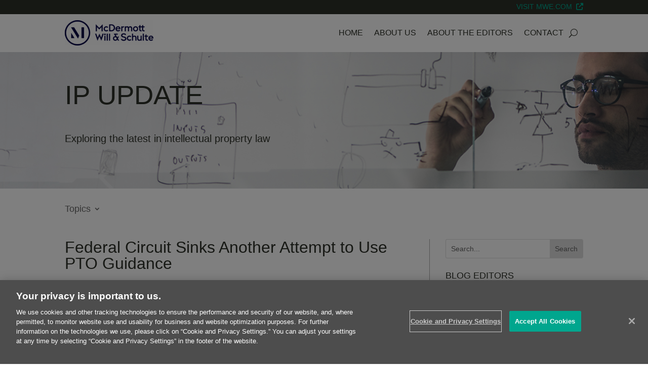

--- FILE ---
content_type: text/html; charset=UTF-8
request_url: https://www.ipupdate.com/2020/05/federal-circuit-sinks-another-attempt-to-use-pto-guidance/
body_size: 49235
content:
<!DOCTYPE html>
<html lang="en-US">
<head>
	<meta charset="UTF-8" />

  
<meta http-equiv="X-UA-Compatible" content="IE=edge"><script type="text/javascript">(window.NREUM||(NREUM={})).init={privacy:{cookies_enabled:true},ajax:{deny_list:["bam.nr-data.net"]},feature_flags:["soft_nav"],distributed_tracing:{enabled:true}};(window.NREUM||(NREUM={})).loader_config={agentID:"601309678",accountID:"3421735",trustKey:"66686",xpid:"VwIFUFFQDRACXFlXAggCVlY=",licenseKey:"NRJS-a2c06a4f1f4fb3baff1",applicationID:"288559502",browserID:"601309678"};;/*! For license information please see nr-loader-spa-1.308.0.min.js.LICENSE.txt */
(()=>{var e,t,r={384:(e,t,r)=>{"use strict";r.d(t,{NT:()=>a,US:()=>u,Zm:()=>o,bQ:()=>d,dV:()=>c,pV:()=>l});var n=r(6154),i=r(1863),s=r(1910);const a={beacon:"bam.nr-data.net",errorBeacon:"bam.nr-data.net"};function o(){return n.gm.NREUM||(n.gm.NREUM={}),void 0===n.gm.newrelic&&(n.gm.newrelic=n.gm.NREUM),n.gm.NREUM}function c(){let e=o();return e.o||(e.o={ST:n.gm.setTimeout,SI:n.gm.setImmediate||n.gm.setInterval,CT:n.gm.clearTimeout,XHR:n.gm.XMLHttpRequest,REQ:n.gm.Request,EV:n.gm.Event,PR:n.gm.Promise,MO:n.gm.MutationObserver,FETCH:n.gm.fetch,WS:n.gm.WebSocket},(0,s.i)(...Object.values(e.o))),e}function d(e,t){let r=o();r.initializedAgents??={},t.initializedAt={ms:(0,i.t)(),date:new Date},r.initializedAgents[e]=t}function u(e,t){o()[e]=t}function l(){return function(){let e=o();const t=e.info||{};e.info={beacon:a.beacon,errorBeacon:a.errorBeacon,...t}}(),function(){let e=o();const t=e.init||{};e.init={...t}}(),c(),function(){let e=o();const t=e.loader_config||{};e.loader_config={...t}}(),o()}},782:(e,t,r)=>{"use strict";r.d(t,{T:()=>n});const n=r(860).K7.pageViewTiming},860:(e,t,r)=>{"use strict";r.d(t,{$J:()=>u,K7:()=>c,P3:()=>d,XX:()=>i,Yy:()=>o,df:()=>s,qY:()=>n,v4:()=>a});const n="events",i="jserrors",s="browser/blobs",a="rum",o="browser/logs",c={ajax:"ajax",genericEvents:"generic_events",jserrors:i,logging:"logging",metrics:"metrics",pageAction:"page_action",pageViewEvent:"page_view_event",pageViewTiming:"page_view_timing",sessionReplay:"session_replay",sessionTrace:"session_trace",softNav:"soft_navigations",spa:"spa"},d={[c.pageViewEvent]:1,[c.pageViewTiming]:2,[c.metrics]:3,[c.jserrors]:4,[c.spa]:5,[c.ajax]:6,[c.sessionTrace]:7,[c.softNav]:8,[c.sessionReplay]:9,[c.logging]:10,[c.genericEvents]:11},u={[c.pageViewEvent]:a,[c.pageViewTiming]:n,[c.ajax]:n,[c.spa]:n,[c.softNav]:n,[c.metrics]:i,[c.jserrors]:i,[c.sessionTrace]:s,[c.sessionReplay]:s,[c.logging]:o,[c.genericEvents]:"ins"}},944:(e,t,r)=>{"use strict";r.d(t,{R:()=>i});var n=r(3241);function i(e,t){"function"==typeof console.debug&&(console.debug("New Relic Warning: https://github.com/newrelic/newrelic-browser-agent/blob/main/docs/warning-codes.md#".concat(e),t),(0,n.W)({agentIdentifier:null,drained:null,type:"data",name:"warn",feature:"warn",data:{code:e,secondary:t}}))}},993:(e,t,r)=>{"use strict";r.d(t,{A$:()=>s,ET:()=>a,TZ:()=>o,p_:()=>i});var n=r(860);const i={ERROR:"ERROR",WARN:"WARN",INFO:"INFO",DEBUG:"DEBUG",TRACE:"TRACE"},s={OFF:0,ERROR:1,WARN:2,INFO:3,DEBUG:4,TRACE:5},a="log",o=n.K7.logging},1541:(e,t,r)=>{"use strict";r.d(t,{U:()=>i,f:()=>n});const n={MFE:"MFE",BA:"BA"};function i(e,t){if(2!==t?.harvestEndpointVersion)return{};const r=t.agentRef.runtime.appMetadata.agents[0].entityGuid;return e?{"source.id":e.id,"source.name":e.name,"source.type":e.type,"parent.id":e.parent?.id||r,"parent.type":e.parent?.type||n.BA}:{"entity.guid":r,appId:t.agentRef.info.applicationID}}},1687:(e,t,r)=>{"use strict";r.d(t,{Ak:()=>d,Ze:()=>h,x3:()=>u});var n=r(3241),i=r(7836),s=r(3606),a=r(860),o=r(2646);const c={};function d(e,t){const r={staged:!1,priority:a.P3[t]||0};l(e),c[e].get(t)||c[e].set(t,r)}function u(e,t){e&&c[e]&&(c[e].get(t)&&c[e].delete(t),p(e,t,!1),c[e].size&&f(e))}function l(e){if(!e)throw new Error("agentIdentifier required");c[e]||(c[e]=new Map)}function h(e="",t="feature",r=!1){if(l(e),!e||!c[e].get(t)||r)return p(e,t);c[e].get(t).staged=!0,f(e)}function f(e){const t=Array.from(c[e]);t.every(([e,t])=>t.staged)&&(t.sort((e,t)=>e[1].priority-t[1].priority),t.forEach(([t])=>{c[e].delete(t),p(e,t)}))}function p(e,t,r=!0){const a=e?i.ee.get(e):i.ee,c=s.i.handlers;if(!a.aborted&&a.backlog&&c){if((0,n.W)({agentIdentifier:e,type:"lifecycle",name:"drain",feature:t}),r){const e=a.backlog[t],r=c[t];if(r){for(let t=0;e&&t<e.length;++t)g(e[t],r);Object.entries(r).forEach(([e,t])=>{Object.values(t||{}).forEach(t=>{t[0]?.on&&t[0]?.context()instanceof o.y&&t[0].on(e,t[1])})})}}a.isolatedBacklog||delete c[t],a.backlog[t]=null,a.emit("drain-"+t,[])}}function g(e,t){var r=e[1];Object.values(t[r]||{}).forEach(t=>{var r=e[0];if(t[0]===r){var n=t[1],i=e[3],s=e[2];n.apply(i,s)}})}},1738:(e,t,r)=>{"use strict";r.d(t,{U:()=>f,Y:()=>h});var n=r(3241),i=r(9908),s=r(1863),a=r(944),o=r(5701),c=r(3969),d=r(8362),u=r(860),l=r(4261);function h(e,t,r,s){const h=s||r;!h||h[e]&&h[e]!==d.d.prototype[e]||(h[e]=function(){(0,i.p)(c.xV,["API/"+e+"/called"],void 0,u.K7.metrics,r.ee),(0,n.W)({agentIdentifier:r.agentIdentifier,drained:!!o.B?.[r.agentIdentifier],type:"data",name:"api",feature:l.Pl+e,data:{}});try{return t.apply(this,arguments)}catch(e){(0,a.R)(23,e)}})}function f(e,t,r,n,a){const o=e.info;null===r?delete o.jsAttributes[t]:o.jsAttributes[t]=r,(a||null===r)&&(0,i.p)(l.Pl+n,[(0,s.t)(),t,r],void 0,"session",e.ee)}},1741:(e,t,r)=>{"use strict";r.d(t,{W:()=>s});var n=r(944),i=r(4261);class s{#e(e,...t){if(this[e]!==s.prototype[e])return this[e](...t);(0,n.R)(35,e)}addPageAction(e,t){return this.#e(i.hG,e,t)}register(e){return this.#e(i.eY,e)}recordCustomEvent(e,t){return this.#e(i.fF,e,t)}setPageViewName(e,t){return this.#e(i.Fw,e,t)}setCustomAttribute(e,t,r){return this.#e(i.cD,e,t,r)}noticeError(e,t){return this.#e(i.o5,e,t)}setUserId(e,t=!1){return this.#e(i.Dl,e,t)}setApplicationVersion(e){return this.#e(i.nb,e)}setErrorHandler(e){return this.#e(i.bt,e)}addRelease(e,t){return this.#e(i.k6,e,t)}log(e,t){return this.#e(i.$9,e,t)}start(){return this.#e(i.d3)}finished(e){return this.#e(i.BL,e)}recordReplay(){return this.#e(i.CH)}pauseReplay(){return this.#e(i.Tb)}addToTrace(e){return this.#e(i.U2,e)}setCurrentRouteName(e){return this.#e(i.PA,e)}interaction(e){return this.#e(i.dT,e)}wrapLogger(e,t,r){return this.#e(i.Wb,e,t,r)}measure(e,t){return this.#e(i.V1,e,t)}consent(e){return this.#e(i.Pv,e)}}},1863:(e,t,r)=>{"use strict";function n(){return Math.floor(performance.now())}r.d(t,{t:()=>n})},1910:(e,t,r)=>{"use strict";r.d(t,{i:()=>s});var n=r(944);const i=new Map;function s(...e){return e.every(e=>{if(i.has(e))return i.get(e);const t="function"==typeof e?e.toString():"",r=t.includes("[native code]"),s=t.includes("nrWrapper");return r||s||(0,n.R)(64,e?.name||t),i.set(e,r),r})}},2555:(e,t,r)=>{"use strict";r.d(t,{D:()=>o,f:()=>a});var n=r(384),i=r(8122);const s={beacon:n.NT.beacon,errorBeacon:n.NT.errorBeacon,licenseKey:void 0,applicationID:void 0,sa:void 0,queueTime:void 0,applicationTime:void 0,ttGuid:void 0,user:void 0,account:void 0,product:void 0,extra:void 0,jsAttributes:{},userAttributes:void 0,atts:void 0,transactionName:void 0,tNamePlain:void 0};function a(e){try{return!!e.licenseKey&&!!e.errorBeacon&&!!e.applicationID}catch(e){return!1}}const o=e=>(0,i.a)(e,s)},2614:(e,t,r)=>{"use strict";r.d(t,{BB:()=>a,H3:()=>n,g:()=>d,iL:()=>c,tS:()=>o,uh:()=>i,wk:()=>s});const n="NRBA",i="SESSION",s=144e5,a=18e5,o={STARTED:"session-started",PAUSE:"session-pause",RESET:"session-reset",RESUME:"session-resume",UPDATE:"session-update"},c={SAME_TAB:"same-tab",CROSS_TAB:"cross-tab"},d={OFF:0,FULL:1,ERROR:2}},2646:(e,t,r)=>{"use strict";r.d(t,{y:()=>n});class n{constructor(e){this.contextId=e}}},2843:(e,t,r)=>{"use strict";r.d(t,{G:()=>s,u:()=>i});var n=r(3878);function i(e,t=!1,r,i){(0,n.DD)("visibilitychange",function(){if(t)return void("hidden"===document.visibilityState&&e());e(document.visibilityState)},r,i)}function s(e,t,r){(0,n.sp)("pagehide",e,t,r)}},3241:(e,t,r)=>{"use strict";r.d(t,{W:()=>s});var n=r(6154);const i="newrelic";function s(e={}){try{n.gm.dispatchEvent(new CustomEvent(i,{detail:e}))}catch(e){}}},3304:(e,t,r)=>{"use strict";r.d(t,{A:()=>s});var n=r(7836);const i=()=>{const e=new WeakSet;return(t,r)=>{if("object"==typeof r&&null!==r){if(e.has(r))return;e.add(r)}return r}};function s(e){try{return JSON.stringify(e,i())??""}catch(e){try{n.ee.emit("internal-error",[e])}catch(e){}return""}}},3333:(e,t,r)=>{"use strict";r.d(t,{$v:()=>u,TZ:()=>n,Xh:()=>c,Zp:()=>i,kd:()=>d,mq:()=>o,nf:()=>a,qN:()=>s});const n=r(860).K7.genericEvents,i=["auxclick","click","copy","keydown","paste","scrollend"],s=["focus","blur"],a=4,o=1e3,c=2e3,d=["PageAction","UserAction","BrowserPerformance"],u={RESOURCES:"experimental.resources",REGISTER:"register"}},3434:(e,t,r)=>{"use strict";r.d(t,{Jt:()=>s,YM:()=>d});var n=r(7836),i=r(5607);const s="nr@original:".concat(i.W),a=50;var o=Object.prototype.hasOwnProperty,c=!1;function d(e,t){return e||(e=n.ee),r.inPlace=function(e,t,n,i,s){n||(n="");const a="-"===n.charAt(0);for(let o=0;o<t.length;o++){const c=t[o],d=e[c];l(d)||(e[c]=r(d,a?c+n:n,i,c,s))}},r.flag=s,r;function r(t,r,n,c,d){return l(t)?t:(r||(r=""),nrWrapper[s]=t,function(e,t,r){if(Object.defineProperty&&Object.keys)try{return Object.keys(e).forEach(function(r){Object.defineProperty(t,r,{get:function(){return e[r]},set:function(t){return e[r]=t,t}})}),t}catch(e){u([e],r)}for(var n in e)o.call(e,n)&&(t[n]=e[n])}(t,nrWrapper,e),nrWrapper);function nrWrapper(){var s,o,l,h;let f;try{o=this,s=[...arguments],l="function"==typeof n?n(s,o):n||{}}catch(t){u([t,"",[s,o,c],l],e)}i(r+"start",[s,o,c],l,d);const p=performance.now();let g;try{return h=t.apply(o,s),g=performance.now(),h}catch(e){throw g=performance.now(),i(r+"err",[s,o,e],l,d),f=e,f}finally{const e=g-p,t={start:p,end:g,duration:e,isLongTask:e>=a,methodName:c,thrownError:f};t.isLongTask&&i("long-task",[t,o],l,d),i(r+"end",[s,o,h],l,d)}}}function i(r,n,i,s){if(!c||t){var a=c;c=!0;try{e.emit(r,n,i,t,s)}catch(t){u([t,r,n,i],e)}c=a}}}function u(e,t){t||(t=n.ee);try{t.emit("internal-error",e)}catch(e){}}function l(e){return!(e&&"function"==typeof e&&e.apply&&!e[s])}},3606:(e,t,r)=>{"use strict";r.d(t,{i:()=>s});var n=r(9908);s.on=a;var i=s.handlers={};function s(e,t,r,s){a(s||n.d,i,e,t,r)}function a(e,t,r,i,s){s||(s="feature"),e||(e=n.d);var a=t[s]=t[s]||{};(a[r]=a[r]||[]).push([e,i])}},3738:(e,t,r)=>{"use strict";r.d(t,{He:()=>i,Kp:()=>o,Lc:()=>d,Rz:()=>u,TZ:()=>n,bD:()=>s,d3:()=>a,jx:()=>l,sl:()=>h,uP:()=>c});const n=r(860).K7.sessionTrace,i="bstResource",s="resource",a="-start",o="-end",c="fn"+a,d="fn"+o,u="pushState",l=1e3,h=3e4},3785:(e,t,r)=>{"use strict";r.d(t,{R:()=>c,b:()=>d});var n=r(9908),i=r(1863),s=r(860),a=r(3969),o=r(993);function c(e,t,r={},c=o.p_.INFO,d=!0,u,l=(0,i.t)()){(0,n.p)(a.xV,["API/logging/".concat(c.toLowerCase(),"/called")],void 0,s.K7.metrics,e),(0,n.p)(o.ET,[l,t,r,c,d,u],void 0,s.K7.logging,e)}function d(e){return"string"==typeof e&&Object.values(o.p_).some(t=>t===e.toUpperCase().trim())}},3878:(e,t,r)=>{"use strict";function n(e,t){return{capture:e,passive:!1,signal:t}}function i(e,t,r=!1,i){window.addEventListener(e,t,n(r,i))}function s(e,t,r=!1,i){document.addEventListener(e,t,n(r,i))}r.d(t,{DD:()=>s,jT:()=>n,sp:()=>i})},3962:(e,t,r)=>{"use strict";r.d(t,{AM:()=>a,O2:()=>l,OV:()=>s,Qu:()=>h,TZ:()=>c,ih:()=>f,pP:()=>o,t1:()=>u,tC:()=>i,wD:()=>d});var n=r(860);const i=["click","keydown","submit"],s="popstate",a="api",o="initialPageLoad",c=n.K7.softNav,d=5e3,u=500,l={INITIAL_PAGE_LOAD:"",ROUTE_CHANGE:1,UNSPECIFIED:2},h={INTERACTION:1,AJAX:2,CUSTOM_END:3,CUSTOM_TRACER:4},f={IP:"in progress",PF:"pending finish",FIN:"finished",CAN:"cancelled"}},3969:(e,t,r)=>{"use strict";r.d(t,{TZ:()=>n,XG:()=>o,rs:()=>i,xV:()=>a,z_:()=>s});const n=r(860).K7.metrics,i="sm",s="cm",a="storeSupportabilityMetrics",o="storeEventMetrics"},4234:(e,t,r)=>{"use strict";r.d(t,{W:()=>s});var n=r(7836),i=r(1687);class s{constructor(e,t){this.agentIdentifier=e,this.ee=n.ee.get(e),this.featureName=t,this.blocked=!1}deregisterDrain(){(0,i.x3)(this.agentIdentifier,this.featureName)}}},4261:(e,t,r)=>{"use strict";r.d(t,{$9:()=>u,BL:()=>c,CH:()=>p,Dl:()=>R,Fw:()=>w,PA:()=>v,Pl:()=>n,Pv:()=>A,Tb:()=>h,U2:()=>a,V1:()=>E,Wb:()=>T,bt:()=>y,cD:()=>b,d3:()=>x,dT:()=>d,eY:()=>g,fF:()=>f,hG:()=>s,hw:()=>i,k6:()=>o,nb:()=>m,o5:()=>l});const n="api-",i=n+"ixn-",s="addPageAction",a="addToTrace",o="addRelease",c="finished",d="interaction",u="log",l="noticeError",h="pauseReplay",f="recordCustomEvent",p="recordReplay",g="register",m="setApplicationVersion",v="setCurrentRouteName",b="setCustomAttribute",y="setErrorHandler",w="setPageViewName",R="setUserId",x="start",T="wrapLogger",E="measure",A="consent"},5205:(e,t,r)=>{"use strict";r.d(t,{j:()=>S});var n=r(384),i=r(1741);var s=r(2555),a=r(3333);const o=e=>{if(!e||"string"!=typeof e)return!1;try{document.createDocumentFragment().querySelector(e)}catch{return!1}return!0};var c=r(2614),d=r(944),u=r(8122);const l="[data-nr-mask]",h=e=>(0,u.a)(e,(()=>{const e={feature_flags:[],experimental:{allow_registered_children:!1,resources:!1},mask_selector:"*",block_selector:"[data-nr-block]",mask_input_options:{color:!1,date:!1,"datetime-local":!1,email:!1,month:!1,number:!1,range:!1,search:!1,tel:!1,text:!1,time:!1,url:!1,week:!1,textarea:!1,select:!1,password:!0}};return{ajax:{deny_list:void 0,block_internal:!0,enabled:!0,autoStart:!0},api:{get allow_registered_children(){return e.feature_flags.includes(a.$v.REGISTER)||e.experimental.allow_registered_children},set allow_registered_children(t){e.experimental.allow_registered_children=t},duplicate_registered_data:!1},browser_consent_mode:{enabled:!1},distributed_tracing:{enabled:void 0,exclude_newrelic_header:void 0,cors_use_newrelic_header:void 0,cors_use_tracecontext_headers:void 0,allowed_origins:void 0},get feature_flags(){return e.feature_flags},set feature_flags(t){e.feature_flags=t},generic_events:{enabled:!0,autoStart:!0},harvest:{interval:30},jserrors:{enabled:!0,autoStart:!0},logging:{enabled:!0,autoStart:!0},metrics:{enabled:!0,autoStart:!0},obfuscate:void 0,page_action:{enabled:!0},page_view_event:{enabled:!0,autoStart:!0},page_view_timing:{enabled:!0,autoStart:!0},performance:{capture_marks:!1,capture_measures:!1,capture_detail:!0,resources:{get enabled(){return e.feature_flags.includes(a.$v.RESOURCES)||e.experimental.resources},set enabled(t){e.experimental.resources=t},asset_types:[],first_party_domains:[],ignore_newrelic:!0}},privacy:{cookies_enabled:!0},proxy:{assets:void 0,beacon:void 0},session:{expiresMs:c.wk,inactiveMs:c.BB},session_replay:{autoStart:!0,enabled:!1,preload:!1,sampling_rate:10,error_sampling_rate:100,collect_fonts:!1,inline_images:!1,fix_stylesheets:!0,mask_all_inputs:!0,get mask_text_selector(){return e.mask_selector},set mask_text_selector(t){o(t)?e.mask_selector="".concat(t,",").concat(l):""===t||null===t?e.mask_selector=l:(0,d.R)(5,t)},get block_class(){return"nr-block"},get ignore_class(){return"nr-ignore"},get mask_text_class(){return"nr-mask"},get block_selector(){return e.block_selector},set block_selector(t){o(t)?e.block_selector+=",".concat(t):""!==t&&(0,d.R)(6,t)},get mask_input_options(){return e.mask_input_options},set mask_input_options(t){t&&"object"==typeof t?e.mask_input_options={...t,password:!0}:(0,d.R)(7,t)}},session_trace:{enabled:!0,autoStart:!0},soft_navigations:{enabled:!0,autoStart:!0},spa:{enabled:!0,autoStart:!0},ssl:void 0,user_actions:{enabled:!0,elementAttributes:["id","className","tagName","type"]}}})());var f=r(6154),p=r(9324);let g=0;const m={buildEnv:p.F3,distMethod:p.Xs,version:p.xv,originTime:f.WN},v={consented:!1},b={appMetadata:{},get consented(){return this.session?.state?.consent||v.consented},set consented(e){v.consented=e},customTransaction:void 0,denyList:void 0,disabled:!1,harvester:void 0,isolatedBacklog:!1,isRecording:!1,loaderType:void 0,maxBytes:3e4,obfuscator:void 0,onerror:void 0,ptid:void 0,releaseIds:{},session:void 0,timeKeeper:void 0,registeredEntities:[],jsAttributesMetadata:{bytes:0},get harvestCount(){return++g}},y=e=>{const t=(0,u.a)(e,b),r=Object.keys(m).reduce((e,t)=>(e[t]={value:m[t],writable:!1,configurable:!0,enumerable:!0},e),{});return Object.defineProperties(t,r)};var w=r(5701);const R=e=>{const t=e.startsWith("http");e+="/",r.p=t?e:"https://"+e};var x=r(7836),T=r(3241);const E={accountID:void 0,trustKey:void 0,agentID:void 0,licenseKey:void 0,applicationID:void 0,xpid:void 0},A=e=>(0,u.a)(e,E),_=new Set;function S(e,t={},r,a){let{init:o,info:c,loader_config:d,runtime:u={},exposed:l=!0}=t;if(!c){const e=(0,n.pV)();o=e.init,c=e.info,d=e.loader_config}e.init=h(o||{}),e.loader_config=A(d||{}),c.jsAttributes??={},f.bv&&(c.jsAttributes.isWorker=!0),e.info=(0,s.D)(c);const p=e.init,g=[c.beacon,c.errorBeacon];_.has(e.agentIdentifier)||(p.proxy.assets&&(R(p.proxy.assets),g.push(p.proxy.assets)),p.proxy.beacon&&g.push(p.proxy.beacon),e.beacons=[...g],function(e){const t=(0,n.pV)();Object.getOwnPropertyNames(i.W.prototype).forEach(r=>{const n=i.W.prototype[r];if("function"!=typeof n||"constructor"===n)return;let s=t[r];e[r]&&!1!==e.exposed&&"micro-agent"!==e.runtime?.loaderType&&(t[r]=(...t)=>{const n=e[r](...t);return s?s(...t):n})})}(e),(0,n.US)("activatedFeatures",w.B)),u.denyList=[...p.ajax.deny_list||[],...p.ajax.block_internal?g:[]],u.ptid=e.agentIdentifier,u.loaderType=r,e.runtime=y(u),_.has(e.agentIdentifier)||(e.ee=x.ee.get(e.agentIdentifier),e.exposed=l,(0,T.W)({agentIdentifier:e.agentIdentifier,drained:!!w.B?.[e.agentIdentifier],type:"lifecycle",name:"initialize",feature:void 0,data:e.config})),_.add(e.agentIdentifier)}},5270:(e,t,r)=>{"use strict";r.d(t,{Aw:()=>a,SR:()=>s,rF:()=>o});var n=r(384),i=r(7767);function s(e){return!!(0,n.dV)().o.MO&&(0,i.V)(e)&&!0===e?.session_trace.enabled}function a(e){return!0===e?.session_replay.preload&&s(e)}function o(e,t){try{if("string"==typeof t?.type){if("password"===t.type.toLowerCase())return"*".repeat(e?.length||0);if(void 0!==t?.dataset?.nrUnmask||t?.classList?.contains("nr-unmask"))return e}}catch(e){}return"string"==typeof e?e.replace(/[\S]/g,"*"):"*".repeat(e?.length||0)}},5289:(e,t,r)=>{"use strict";r.d(t,{GG:()=>a,Qr:()=>c,sB:()=>o});var n=r(3878),i=r(6389);function s(){return"undefined"==typeof document||"complete"===document.readyState}function a(e,t){if(s())return e();const r=(0,i.J)(e),a=setInterval(()=>{s()&&(clearInterval(a),r())},500);(0,n.sp)("load",r,t)}function o(e){if(s())return e();(0,n.DD)("DOMContentLoaded",e)}function c(e){if(s())return e();(0,n.sp)("popstate",e)}},5607:(e,t,r)=>{"use strict";r.d(t,{W:()=>n});const n=(0,r(9566).bz)()},5701:(e,t,r)=>{"use strict";r.d(t,{B:()=>s,t:()=>a});var n=r(3241);const i=new Set,s={};function a(e,t){const r=t.agentIdentifier;s[r]??={},e&&"object"==typeof e&&(i.has(r)||(t.ee.emit("rumresp",[e]),s[r]=e,i.add(r),(0,n.W)({agentIdentifier:r,loaded:!0,drained:!0,type:"lifecycle",name:"load",feature:void 0,data:e})))}},6154:(e,t,r)=>{"use strict";r.d(t,{OF:()=>d,RI:()=>i,WN:()=>h,bv:()=>s,eN:()=>f,gm:()=>a,lR:()=>l,m:()=>c,mw:()=>o,sb:()=>u});var n=r(1863);const i="undefined"!=typeof window&&!!window.document,s="undefined"!=typeof WorkerGlobalScope&&("undefined"!=typeof self&&self instanceof WorkerGlobalScope&&self.navigator instanceof WorkerNavigator||"undefined"!=typeof globalThis&&globalThis instanceof WorkerGlobalScope&&globalThis.navigator instanceof WorkerNavigator),a=i?window:"undefined"!=typeof WorkerGlobalScope&&("undefined"!=typeof self&&self instanceof WorkerGlobalScope&&self||"undefined"!=typeof globalThis&&globalThis instanceof WorkerGlobalScope&&globalThis),o=Boolean("hidden"===a?.document?.visibilityState),c=""+a?.location,d=/iPad|iPhone|iPod/.test(a.navigator?.userAgent),u=d&&"undefined"==typeof SharedWorker,l=(()=>{const e=a.navigator?.userAgent?.match(/Firefox[/\s](\d+\.\d+)/);return Array.isArray(e)&&e.length>=2?+e[1]:0})(),h=Date.now()-(0,n.t)(),f=()=>"undefined"!=typeof PerformanceNavigationTiming&&a?.performance?.getEntriesByType("navigation")?.[0]?.responseStart},6344:(e,t,r)=>{"use strict";r.d(t,{BB:()=>u,Qb:()=>l,TZ:()=>i,Ug:()=>a,Vh:()=>s,_s:()=>o,bc:()=>d,yP:()=>c});var n=r(2614);const i=r(860).K7.sessionReplay,s="errorDuringReplay",a=.12,o={DomContentLoaded:0,Load:1,FullSnapshot:2,IncrementalSnapshot:3,Meta:4,Custom:5},c={[n.g.ERROR]:15e3,[n.g.FULL]:3e5,[n.g.OFF]:0},d={RESET:{message:"Session was reset",sm:"Reset"},IMPORT:{message:"Recorder failed to import",sm:"Import"},TOO_MANY:{message:"429: Too Many Requests",sm:"Too-Many"},TOO_BIG:{message:"Payload was too large",sm:"Too-Big"},CROSS_TAB:{message:"Session Entity was set to OFF on another tab",sm:"Cross-Tab"},ENTITLEMENTS:{message:"Session Replay is not allowed and will not be started",sm:"Entitlement"}},u=5e3,l={API:"api",RESUME:"resume",SWITCH_TO_FULL:"switchToFull",INITIALIZE:"initialize",PRELOAD:"preload"}},6389:(e,t,r)=>{"use strict";function n(e,t=500,r={}){const n=r?.leading||!1;let i;return(...r)=>{n&&void 0===i&&(e.apply(this,r),i=setTimeout(()=>{i=clearTimeout(i)},t)),n||(clearTimeout(i),i=setTimeout(()=>{e.apply(this,r)},t))}}function i(e){let t=!1;return(...r)=>{t||(t=!0,e.apply(this,r))}}r.d(t,{J:()=>i,s:()=>n})},6630:(e,t,r)=>{"use strict";r.d(t,{T:()=>n});const n=r(860).K7.pageViewEvent},6774:(e,t,r)=>{"use strict";r.d(t,{T:()=>n});const n=r(860).K7.jserrors},7295:(e,t,r)=>{"use strict";r.d(t,{Xv:()=>a,gX:()=>i,iW:()=>s});var n=[];function i(e){if(!e||s(e))return!1;if(0===n.length)return!0;if("*"===n[0].hostname)return!1;for(var t=0;t<n.length;t++){var r=n[t];if(r.hostname.test(e.hostname)&&r.pathname.test(e.pathname))return!1}return!0}function s(e){return void 0===e.hostname}function a(e){if(n=[],e&&e.length)for(var t=0;t<e.length;t++){let r=e[t];if(!r)continue;if("*"===r)return void(n=[{hostname:"*"}]);0===r.indexOf("http://")?r=r.substring(7):0===r.indexOf("https://")&&(r=r.substring(8));const i=r.indexOf("/");let s,a;i>0?(s=r.substring(0,i),a=r.substring(i)):(s=r,a="*");let[c]=s.split(":");n.push({hostname:o(c),pathname:o(a,!0)})}}function o(e,t=!1){const r=e.replace(/[.+?^${}()|[\]\\]/g,e=>"\\"+e).replace(/\*/g,".*?");return new RegExp((t?"^":"")+r+"$")}},7485:(e,t,r)=>{"use strict";r.d(t,{D:()=>i});var n=r(6154);function i(e){if(0===(e||"").indexOf("data:"))return{protocol:"data"};try{const t=new URL(e,location.href),r={port:t.port,hostname:t.hostname,pathname:t.pathname,search:t.search,protocol:t.protocol.slice(0,t.protocol.indexOf(":")),sameOrigin:t.protocol===n.gm?.location?.protocol&&t.host===n.gm?.location?.host};return r.port&&""!==r.port||("http:"===t.protocol&&(r.port="80"),"https:"===t.protocol&&(r.port="443")),r.pathname&&""!==r.pathname?r.pathname.startsWith("/")||(r.pathname="/".concat(r.pathname)):r.pathname="/",r}catch(e){return{}}}},7699:(e,t,r)=>{"use strict";r.d(t,{It:()=>s,KC:()=>o,No:()=>i,qh:()=>a});var n=r(860);const i=16e3,s=1e6,a="SESSION_ERROR",o={[n.K7.logging]:!0,[n.K7.genericEvents]:!1,[n.K7.jserrors]:!1,[n.K7.ajax]:!1}},7767:(e,t,r)=>{"use strict";r.d(t,{V:()=>i});var n=r(6154);const i=e=>n.RI&&!0===e?.privacy.cookies_enabled},7836:(e,t,r)=>{"use strict";r.d(t,{P:()=>o,ee:()=>c});var n=r(384),i=r(8990),s=r(2646),a=r(5607);const o="nr@context:".concat(a.W),c=function e(t,r){var n={},a={},u={},l=!1;try{l=16===r.length&&d.initializedAgents?.[r]?.runtime.isolatedBacklog}catch(e){}var h={on:p,addEventListener:p,removeEventListener:function(e,t){var r=n[e];if(!r)return;for(var i=0;i<r.length;i++)r[i]===t&&r.splice(i,1)},emit:function(e,r,n,i,s){!1!==s&&(s=!0);if(c.aborted&&!i)return;t&&s&&t.emit(e,r,n);var o=f(n);g(e).forEach(e=>{e.apply(o,r)});var d=v()[a[e]];d&&d.push([h,e,r,o]);return o},get:m,listeners:g,context:f,buffer:function(e,t){const r=v();if(t=t||"feature",h.aborted)return;Object.entries(e||{}).forEach(([e,n])=>{a[n]=t,t in r||(r[t]=[])})},abort:function(){h._aborted=!0,Object.keys(h.backlog).forEach(e=>{delete h.backlog[e]})},isBuffering:function(e){return!!v()[a[e]]},debugId:r,backlog:l?{}:t&&"object"==typeof t.backlog?t.backlog:{},isolatedBacklog:l};return Object.defineProperty(h,"aborted",{get:()=>{let e=h._aborted||!1;return e||(t&&(e=t.aborted),e)}}),h;function f(e){return e&&e instanceof s.y?e:e?(0,i.I)(e,o,()=>new s.y(o)):new s.y(o)}function p(e,t){n[e]=g(e).concat(t)}function g(e){return n[e]||[]}function m(t){return u[t]=u[t]||e(h,t)}function v(){return h.backlog}}(void 0,"globalEE"),d=(0,n.Zm)();d.ee||(d.ee=c)},8122:(e,t,r)=>{"use strict";r.d(t,{a:()=>i});var n=r(944);function i(e,t){try{if(!e||"object"!=typeof e)return(0,n.R)(3);if(!t||"object"!=typeof t)return(0,n.R)(4);const r=Object.create(Object.getPrototypeOf(t),Object.getOwnPropertyDescriptors(t)),s=0===Object.keys(r).length?e:r;for(let a in s)if(void 0!==e[a])try{if(null===e[a]){r[a]=null;continue}Array.isArray(e[a])&&Array.isArray(t[a])?r[a]=Array.from(new Set([...e[a],...t[a]])):"object"==typeof e[a]&&"object"==typeof t[a]?r[a]=i(e[a],t[a]):r[a]=e[a]}catch(e){r[a]||(0,n.R)(1,e)}return r}catch(e){(0,n.R)(2,e)}}},8139:(e,t,r)=>{"use strict";r.d(t,{u:()=>h});var n=r(7836),i=r(3434),s=r(8990),a=r(6154);const o={},c=a.gm.XMLHttpRequest,d="addEventListener",u="removeEventListener",l="nr@wrapped:".concat(n.P);function h(e){var t=function(e){return(e||n.ee).get("events")}(e);if(o[t.debugId]++)return t;o[t.debugId]=1;var r=(0,i.YM)(t,!0);function h(e){r.inPlace(e,[d,u],"-",p)}function p(e,t){return e[1]}return"getPrototypeOf"in Object&&(a.RI&&f(document,h),c&&f(c.prototype,h),f(a.gm,h)),t.on(d+"-start",function(e,t){var n=e[1];if(null!==n&&("function"==typeof n||"object"==typeof n)&&"newrelic"!==e[0]){var i=(0,s.I)(n,l,function(){var e={object:function(){if("function"!=typeof n.handleEvent)return;return n.handleEvent.apply(n,arguments)},function:n}[typeof n];return e?r(e,"fn-",null,e.name||"anonymous"):n});this.wrapped=e[1]=i}}),t.on(u+"-start",function(e){e[1]=this.wrapped||e[1]}),t}function f(e,t,...r){let n=e;for(;"object"==typeof n&&!Object.prototype.hasOwnProperty.call(n,d);)n=Object.getPrototypeOf(n);n&&t(n,...r)}},8362:(e,t,r)=>{"use strict";r.d(t,{d:()=>s});var n=r(9566),i=r(1741);class s extends i.W{agentIdentifier=(0,n.LA)(16)}},8374:(e,t,r)=>{r.nc=(()=>{try{return document?.currentScript?.nonce}catch(e){}return""})()},8990:(e,t,r)=>{"use strict";r.d(t,{I:()=>i});var n=Object.prototype.hasOwnProperty;function i(e,t,r){if(n.call(e,t))return e[t];var i=r();if(Object.defineProperty&&Object.keys)try{return Object.defineProperty(e,t,{value:i,writable:!0,enumerable:!1}),i}catch(e){}return e[t]=i,i}},9119:(e,t,r)=>{"use strict";r.d(t,{L:()=>s});var n=/([^?#]*)[^#]*(#[^?]*|$).*/,i=/([^?#]*)().*/;function s(e,t){return e?e.replace(t?n:i,"$1$2"):e}},9300:(e,t,r)=>{"use strict";r.d(t,{T:()=>n});const n=r(860).K7.ajax},9324:(e,t,r)=>{"use strict";r.d(t,{AJ:()=>a,F3:()=>i,Xs:()=>s,Yq:()=>o,xv:()=>n});const n="1.308.0",i="PROD",s="CDN",a="@newrelic/rrweb",o="1.0.1"},9566:(e,t,r)=>{"use strict";r.d(t,{LA:()=>o,ZF:()=>c,bz:()=>a,el:()=>d});var n=r(6154);const i="xxxxxxxx-xxxx-4xxx-yxxx-xxxxxxxxxxxx";function s(e,t){return e?15&e[t]:16*Math.random()|0}function a(){const e=n.gm?.crypto||n.gm?.msCrypto;let t,r=0;return e&&e.getRandomValues&&(t=e.getRandomValues(new Uint8Array(30))),i.split("").map(e=>"x"===e?s(t,r++).toString(16):"y"===e?(3&s()|8).toString(16):e).join("")}function o(e){const t=n.gm?.crypto||n.gm?.msCrypto;let r,i=0;t&&t.getRandomValues&&(r=t.getRandomValues(new Uint8Array(e)));const a=[];for(var o=0;o<e;o++)a.push(s(r,i++).toString(16));return a.join("")}function c(){return o(16)}function d(){return o(32)}},9908:(e,t,r)=>{"use strict";r.d(t,{d:()=>n,p:()=>i});var n=r(7836).ee.get("handle");function i(e,t,r,i,s){s?(s.buffer([e],i),s.emit(e,t,r)):(n.buffer([e],i),n.emit(e,t,r))}}},n={};function i(e){var t=n[e];if(void 0!==t)return t.exports;var s=n[e]={exports:{}};return r[e](s,s.exports,i),s.exports}i.m=r,i.d=(e,t)=>{for(var r in t)i.o(t,r)&&!i.o(e,r)&&Object.defineProperty(e,r,{enumerable:!0,get:t[r]})},i.f={},i.e=e=>Promise.all(Object.keys(i.f).reduce((t,r)=>(i.f[r](e,t),t),[])),i.u=e=>({212:"nr-spa-compressor",249:"nr-spa-recorder",478:"nr-spa"}[e]+"-1.308.0.min.js"),i.o=(e,t)=>Object.prototype.hasOwnProperty.call(e,t),e={},t="NRBA-1.308.0.PROD:",i.l=(r,n,s,a)=>{if(e[r])e[r].push(n);else{var o,c;if(void 0!==s)for(var d=document.getElementsByTagName("script"),u=0;u<d.length;u++){var l=d[u];if(l.getAttribute("src")==r||l.getAttribute("data-webpack")==t+s){o=l;break}}if(!o){c=!0;var h={478:"sha512-RSfSVnmHk59T/uIPbdSE0LPeqcEdF4/+XhfJdBuccH5rYMOEZDhFdtnh6X6nJk7hGpzHd9Ujhsy7lZEz/ORYCQ==",249:"sha512-ehJXhmntm85NSqW4MkhfQqmeKFulra3klDyY0OPDUE+sQ3GokHlPh1pmAzuNy//3j4ac6lzIbmXLvGQBMYmrkg==",212:"sha512-B9h4CR46ndKRgMBcK+j67uSR2RCnJfGefU+A7FrgR/k42ovXy5x/MAVFiSvFxuVeEk/pNLgvYGMp1cBSK/G6Fg=="};(o=document.createElement("script")).charset="utf-8",i.nc&&o.setAttribute("nonce",i.nc),o.setAttribute("data-webpack",t+s),o.src=r,0!==o.src.indexOf(window.location.origin+"/")&&(o.crossOrigin="anonymous"),h[a]&&(o.integrity=h[a])}e[r]=[n];var f=(t,n)=>{o.onerror=o.onload=null,clearTimeout(p);var i=e[r];if(delete e[r],o.parentNode&&o.parentNode.removeChild(o),i&&i.forEach(e=>e(n)),t)return t(n)},p=setTimeout(f.bind(null,void 0,{type:"timeout",target:o}),12e4);o.onerror=f.bind(null,o.onerror),o.onload=f.bind(null,o.onload),c&&document.head.appendChild(o)}},i.r=e=>{"undefined"!=typeof Symbol&&Symbol.toStringTag&&Object.defineProperty(e,Symbol.toStringTag,{value:"Module"}),Object.defineProperty(e,"__esModule",{value:!0})},i.p="https://js-agent.newrelic.com/",(()=>{var e={38:0,788:0};i.f.j=(t,r)=>{var n=i.o(e,t)?e[t]:void 0;if(0!==n)if(n)r.push(n[2]);else{var s=new Promise((r,i)=>n=e[t]=[r,i]);r.push(n[2]=s);var a=i.p+i.u(t),o=new Error;i.l(a,r=>{if(i.o(e,t)&&(0!==(n=e[t])&&(e[t]=void 0),n)){var s=r&&("load"===r.type?"missing":r.type),a=r&&r.target&&r.target.src;o.message="Loading chunk "+t+" failed: ("+s+": "+a+")",o.name="ChunkLoadError",o.type=s,o.request=a,n[1](o)}},"chunk-"+t,t)}};var t=(t,r)=>{var n,s,[a,o,c]=r,d=0;if(a.some(t=>0!==e[t])){for(n in o)i.o(o,n)&&(i.m[n]=o[n]);if(c)c(i)}for(t&&t(r);d<a.length;d++)s=a[d],i.o(e,s)&&e[s]&&e[s][0](),e[s]=0},r=self["webpackChunk:NRBA-1.308.0.PROD"]=self["webpackChunk:NRBA-1.308.0.PROD"]||[];r.forEach(t.bind(null,0)),r.push=t.bind(null,r.push.bind(r))})(),(()=>{"use strict";i(8374);var e=i(8362),t=i(860);const r=Object.values(t.K7);var n=i(5205);var s=i(9908),a=i(1863),o=i(4261),c=i(1738);var d=i(1687),u=i(4234),l=i(5289),h=i(6154),f=i(944),p=i(5270),g=i(7767),m=i(6389),v=i(7699);class b extends u.W{constructor(e,t){super(e.agentIdentifier,t),this.agentRef=e,this.abortHandler=void 0,this.featAggregate=void 0,this.loadedSuccessfully=void 0,this.onAggregateImported=new Promise(e=>{this.loadedSuccessfully=e}),this.deferred=Promise.resolve(),!1===e.init[this.featureName].autoStart?this.deferred=new Promise((t,r)=>{this.ee.on("manual-start-all",(0,m.J)(()=>{(0,d.Ak)(e.agentIdentifier,this.featureName),t()}))}):(0,d.Ak)(e.agentIdentifier,t)}importAggregator(e,t,r={}){if(this.featAggregate)return;const n=async()=>{let n;await this.deferred;try{if((0,g.V)(e.init)){const{setupAgentSession:t}=await i.e(478).then(i.bind(i,8766));n=t(e)}}catch(e){(0,f.R)(20,e),this.ee.emit("internal-error",[e]),(0,s.p)(v.qh,[e],void 0,this.featureName,this.ee)}try{if(!this.#t(this.featureName,n,e.init))return(0,d.Ze)(this.agentIdentifier,this.featureName),void this.loadedSuccessfully(!1);const{Aggregate:i}=await t();this.featAggregate=new i(e,r),e.runtime.harvester.initializedAggregates.push(this.featAggregate),this.loadedSuccessfully(!0)}catch(e){(0,f.R)(34,e),this.abortHandler?.(),(0,d.Ze)(this.agentIdentifier,this.featureName,!0),this.loadedSuccessfully(!1),this.ee&&this.ee.abort()}};h.RI?(0,l.GG)(()=>n(),!0):n()}#t(e,r,n){if(this.blocked)return!1;switch(e){case t.K7.sessionReplay:return(0,p.SR)(n)&&!!r;case t.K7.sessionTrace:return!!r;default:return!0}}}var y=i(6630),w=i(2614),R=i(3241);class x extends b{static featureName=y.T;constructor(e){var t;super(e,y.T),this.setupInspectionEvents(e.agentIdentifier),t=e,(0,c.Y)(o.Fw,function(e,r){"string"==typeof e&&("/"!==e.charAt(0)&&(e="/"+e),t.runtime.customTransaction=(r||"http://custom.transaction")+e,(0,s.p)(o.Pl+o.Fw,[(0,a.t)()],void 0,void 0,t.ee))},t),this.importAggregator(e,()=>i.e(478).then(i.bind(i,2467)))}setupInspectionEvents(e){const t=(t,r)=>{t&&(0,R.W)({agentIdentifier:e,timeStamp:t.timeStamp,loaded:"complete"===t.target.readyState,type:"window",name:r,data:t.target.location+""})};(0,l.sB)(e=>{t(e,"DOMContentLoaded")}),(0,l.GG)(e=>{t(e,"load")}),(0,l.Qr)(e=>{t(e,"navigate")}),this.ee.on(w.tS.UPDATE,(t,r)=>{(0,R.W)({agentIdentifier:e,type:"lifecycle",name:"session",data:r})})}}var T=i(384);class E extends e.d{constructor(e){var t;(super(),h.gm)?(this.features={},(0,T.bQ)(this.agentIdentifier,this),this.desiredFeatures=new Set(e.features||[]),this.desiredFeatures.add(x),(0,n.j)(this,e,e.loaderType||"agent"),t=this,(0,c.Y)(o.cD,function(e,r,n=!1){if("string"==typeof e){if(["string","number","boolean"].includes(typeof r)||null===r)return(0,c.U)(t,e,r,o.cD,n);(0,f.R)(40,typeof r)}else(0,f.R)(39,typeof e)},t),function(e){(0,c.Y)(o.Dl,function(t,r=!1){if("string"!=typeof t&&null!==t)return void(0,f.R)(41,typeof t);const n=e.info.jsAttributes["enduser.id"];r&&null!=n&&n!==t?(0,s.p)(o.Pl+"setUserIdAndResetSession",[t],void 0,"session",e.ee):(0,c.U)(e,"enduser.id",t,o.Dl,!0)},e)}(this),function(e){(0,c.Y)(o.nb,function(t){if("string"==typeof t||null===t)return(0,c.U)(e,"application.version",t,o.nb,!1);(0,f.R)(42,typeof t)},e)}(this),function(e){(0,c.Y)(o.d3,function(){e.ee.emit("manual-start-all")},e)}(this),function(e){(0,c.Y)(o.Pv,function(t=!0){if("boolean"==typeof t){if((0,s.p)(o.Pl+o.Pv,[t],void 0,"session",e.ee),e.runtime.consented=t,t){const t=e.features.page_view_event;t.onAggregateImported.then(e=>{const r=t.featAggregate;e&&!r.sentRum&&r.sendRum()})}}else(0,f.R)(65,typeof t)},e)}(this),this.run()):(0,f.R)(21)}get config(){return{info:this.info,init:this.init,loader_config:this.loader_config,runtime:this.runtime}}get api(){return this}run(){try{const e=function(e){const t={};return r.forEach(r=>{t[r]=!!e[r]?.enabled}),t}(this.init),n=[...this.desiredFeatures];n.sort((e,r)=>t.P3[e.featureName]-t.P3[r.featureName]),n.forEach(r=>{if(!e[r.featureName]&&r.featureName!==t.K7.pageViewEvent)return;if(r.featureName===t.K7.spa)return void(0,f.R)(67);const n=function(e){switch(e){case t.K7.ajax:return[t.K7.jserrors];case t.K7.sessionTrace:return[t.K7.ajax,t.K7.pageViewEvent];case t.K7.sessionReplay:return[t.K7.sessionTrace];case t.K7.pageViewTiming:return[t.K7.pageViewEvent];default:return[]}}(r.featureName).filter(e=>!(e in this.features));n.length>0&&(0,f.R)(36,{targetFeature:r.featureName,missingDependencies:n}),this.features[r.featureName]=new r(this)})}catch(e){(0,f.R)(22,e);for(const e in this.features)this.features[e].abortHandler?.();const t=(0,T.Zm)();delete t.initializedAgents[this.agentIdentifier]?.features,delete this.sharedAggregator;return t.ee.get(this.agentIdentifier).abort(),!1}}}var A=i(2843),_=i(782);class S extends b{static featureName=_.T;constructor(e){super(e,_.T),h.RI&&((0,A.u)(()=>(0,s.p)("docHidden",[(0,a.t)()],void 0,_.T,this.ee),!0),(0,A.G)(()=>(0,s.p)("winPagehide",[(0,a.t)()],void 0,_.T,this.ee)),this.importAggregator(e,()=>i.e(478).then(i.bind(i,9917))))}}var O=i(3969);class I extends b{static featureName=O.TZ;constructor(e){super(e,O.TZ),h.RI&&document.addEventListener("securitypolicyviolation",e=>{(0,s.p)(O.xV,["Generic/CSPViolation/Detected"],void 0,this.featureName,this.ee)}),this.importAggregator(e,()=>i.e(478).then(i.bind(i,6555)))}}var N=i(6774),P=i(3878),k=i(3304);class D{constructor(e,t,r,n,i){this.name="UncaughtError",this.message="string"==typeof e?e:(0,k.A)(e),this.sourceURL=t,this.line=r,this.column=n,this.__newrelic=i}}function C(e){return M(e)?e:new D(void 0!==e?.message?e.message:e,e?.filename||e?.sourceURL,e?.lineno||e?.line,e?.colno||e?.col,e?.__newrelic,e?.cause)}function j(e){const t="Unhandled Promise Rejection: ";if(!e?.reason)return;if(M(e.reason)){try{e.reason.message.startsWith(t)||(e.reason.message=t+e.reason.message)}catch(e){}return C(e.reason)}const r=C(e.reason);return(r.message||"").startsWith(t)||(r.message=t+r.message),r}function L(e){if(e.error instanceof SyntaxError&&!/:\d+$/.test(e.error.stack?.trim())){const t=new D(e.message,e.filename,e.lineno,e.colno,e.error.__newrelic,e.cause);return t.name=SyntaxError.name,t}return M(e.error)?e.error:C(e)}function M(e){return e instanceof Error&&!!e.stack}function H(e,r,n,i,o=(0,a.t)()){"string"==typeof e&&(e=new Error(e)),(0,s.p)("err",[e,o,!1,r,n.runtime.isRecording,void 0,i],void 0,t.K7.jserrors,n.ee),(0,s.p)("uaErr",[],void 0,t.K7.genericEvents,n.ee)}var B=i(1541),K=i(993),W=i(3785);function U(e,{customAttributes:t={},level:r=K.p_.INFO}={},n,i,s=(0,a.t)()){(0,W.R)(n.ee,e,t,r,!1,i,s)}function F(e,r,n,i,c=(0,a.t)()){(0,s.p)(o.Pl+o.hG,[c,e,r,i],void 0,t.K7.genericEvents,n.ee)}function V(e,r,n,i,c=(0,a.t)()){const{start:d,end:u,customAttributes:l}=r||{},h={customAttributes:l||{}};if("object"!=typeof h.customAttributes||"string"!=typeof e||0===e.length)return void(0,f.R)(57);const p=(e,t)=>null==e?t:"number"==typeof e?e:e instanceof PerformanceMark?e.startTime:Number.NaN;if(h.start=p(d,0),h.end=p(u,c),Number.isNaN(h.start)||Number.isNaN(h.end))(0,f.R)(57);else{if(h.duration=h.end-h.start,!(h.duration<0))return(0,s.p)(o.Pl+o.V1,[h,e,i],void 0,t.K7.genericEvents,n.ee),h;(0,f.R)(58)}}function G(e,r={},n,i,c=(0,a.t)()){(0,s.p)(o.Pl+o.fF,[c,e,r,i],void 0,t.K7.genericEvents,n.ee)}function z(e){(0,c.Y)(o.eY,function(t){return Y(e,t)},e)}function Y(e,r,n){(0,f.R)(54,"newrelic.register"),r||={},r.type=B.f.MFE,r.licenseKey||=e.info.licenseKey,r.blocked=!1,r.parent=n||{},Array.isArray(r.tags)||(r.tags=[]);const i={};r.tags.forEach(e=>{"name"!==e&&"id"!==e&&(i["source.".concat(e)]=!0)}),r.isolated??=!0;let o=()=>{};const c=e.runtime.registeredEntities;if(!r.isolated){const e=c.find(({metadata:{target:{id:e}}})=>e===r.id&&!r.isolated);if(e)return e}const d=e=>{r.blocked=!0,o=e};function u(e){return"string"==typeof e&&!!e.trim()&&e.trim().length<501||"number"==typeof e}e.init.api.allow_registered_children||d((0,m.J)(()=>(0,f.R)(55))),u(r.id)&&u(r.name)||d((0,m.J)(()=>(0,f.R)(48,r)));const l={addPageAction:(t,n={})=>g(F,[t,{...i,...n},e],r),deregister:()=>{d((0,m.J)(()=>(0,f.R)(68)))},log:(t,n={})=>g(U,[t,{...n,customAttributes:{...i,...n.customAttributes||{}}},e],r),measure:(t,n={})=>g(V,[t,{...n,customAttributes:{...i,...n.customAttributes||{}}},e],r),noticeError:(t,n={})=>g(H,[t,{...i,...n},e],r),register:(t={})=>g(Y,[e,t],l.metadata.target),recordCustomEvent:(t,n={})=>g(G,[t,{...i,...n},e],r),setApplicationVersion:e=>p("application.version",e),setCustomAttribute:(e,t)=>p(e,t),setUserId:e=>p("enduser.id",e),metadata:{customAttributes:i,target:r}},h=()=>(r.blocked&&o(),r.blocked);h()||c.push(l);const p=(e,t)=>{h()||(i[e]=t)},g=(r,n,i)=>{if(h())return;const o=(0,a.t)();(0,s.p)(O.xV,["API/register/".concat(r.name,"/called")],void 0,t.K7.metrics,e.ee);try{if(e.init.api.duplicate_registered_data&&"register"!==r.name){let e=n;if(n[1]instanceof Object){const t={"child.id":i.id,"child.type":i.type};e="customAttributes"in n[1]?[n[0],{...n[1],customAttributes:{...n[1].customAttributes,...t}},...n.slice(2)]:[n[0],{...n[1],...t},...n.slice(2)]}r(...e,void 0,o)}return r(...n,i,o)}catch(e){(0,f.R)(50,e)}};return l}class Z extends b{static featureName=N.T;constructor(e){var t;super(e,N.T),t=e,(0,c.Y)(o.o5,(e,r)=>H(e,r,t),t),function(e){(0,c.Y)(o.bt,function(t){e.runtime.onerror=t},e)}(e),function(e){let t=0;(0,c.Y)(o.k6,function(e,r){++t>10||(this.runtime.releaseIds[e.slice(-200)]=(""+r).slice(-200))},e)}(e),z(e);try{this.removeOnAbort=new AbortController}catch(e){}this.ee.on("internal-error",(t,r)=>{this.abortHandler&&(0,s.p)("ierr",[C(t),(0,a.t)(),!0,{},e.runtime.isRecording,r],void 0,this.featureName,this.ee)}),h.gm.addEventListener("unhandledrejection",t=>{this.abortHandler&&(0,s.p)("err",[j(t),(0,a.t)(),!1,{unhandledPromiseRejection:1},e.runtime.isRecording],void 0,this.featureName,this.ee)},(0,P.jT)(!1,this.removeOnAbort?.signal)),h.gm.addEventListener("error",t=>{this.abortHandler&&(0,s.p)("err",[L(t),(0,a.t)(),!1,{},e.runtime.isRecording],void 0,this.featureName,this.ee)},(0,P.jT)(!1,this.removeOnAbort?.signal)),this.abortHandler=this.#r,this.importAggregator(e,()=>i.e(478).then(i.bind(i,2176)))}#r(){this.removeOnAbort?.abort(),this.abortHandler=void 0}}var q=i(8990);let X=1;function J(e){const t=typeof e;return!e||"object"!==t&&"function"!==t?-1:e===h.gm?0:(0,q.I)(e,"nr@id",function(){return X++})}function Q(e){if("string"==typeof e&&e.length)return e.length;if("object"==typeof e){if("undefined"!=typeof ArrayBuffer&&e instanceof ArrayBuffer&&e.byteLength)return e.byteLength;if("undefined"!=typeof Blob&&e instanceof Blob&&e.size)return e.size;if(!("undefined"!=typeof FormData&&e instanceof FormData))try{return(0,k.A)(e).length}catch(e){return}}}var ee=i(8139),te=i(7836),re=i(3434);const ne={},ie=["open","send"];function se(e){var t=e||te.ee;const r=function(e){return(e||te.ee).get("xhr")}(t);if(void 0===h.gm.XMLHttpRequest)return r;if(ne[r.debugId]++)return r;ne[r.debugId]=1,(0,ee.u)(t);var n=(0,re.YM)(r),i=h.gm.XMLHttpRequest,s=h.gm.MutationObserver,a=h.gm.Promise,o=h.gm.setInterval,c="readystatechange",d=["onload","onerror","onabort","onloadstart","onloadend","onprogress","ontimeout"],u=[],l=h.gm.XMLHttpRequest=function(e){const t=new i(e),s=r.context(t);try{r.emit("new-xhr",[t],s),t.addEventListener(c,(a=s,function(){var e=this;e.readyState>3&&!a.resolved&&(a.resolved=!0,r.emit("xhr-resolved",[],e)),n.inPlace(e,d,"fn-",y)}),(0,P.jT)(!1))}catch(e){(0,f.R)(15,e);try{r.emit("internal-error",[e])}catch(e){}}var a;return t};function p(e,t){n.inPlace(t,["onreadystatechange"],"fn-",y)}if(function(e,t){for(var r in e)t[r]=e[r]}(i,l),l.prototype=i.prototype,n.inPlace(l.prototype,ie,"-xhr-",y),r.on("send-xhr-start",function(e,t){p(e,t),function(e){u.push(e),s&&(g?g.then(b):o?o(b):(m=-m,v.data=m))}(t)}),r.on("open-xhr-start",p),s){var g=a&&a.resolve();if(!o&&!a){var m=1,v=document.createTextNode(m);new s(b).observe(v,{characterData:!0})}}else t.on("fn-end",function(e){e[0]&&e[0].type===c||b()});function b(){for(var e=0;e<u.length;e++)p(0,u[e]);u.length&&(u=[])}function y(e,t){return t}return r}var ae="fetch-",oe=ae+"body-",ce=["arrayBuffer","blob","json","text","formData"],de=h.gm.Request,ue=h.gm.Response,le="prototype";const he={};function fe(e){const t=function(e){return(e||te.ee).get("fetch")}(e);if(!(de&&ue&&h.gm.fetch))return t;if(he[t.debugId]++)return t;function r(e,r,n){var i=e[r];"function"==typeof i&&(e[r]=function(){var e,r=[...arguments],s={};t.emit(n+"before-start",[r],s),s[te.P]&&s[te.P].dt&&(e=s[te.P].dt);var a=i.apply(this,r);return t.emit(n+"start",[r,e],a),a.then(function(e){return t.emit(n+"end",[null,e],a),e},function(e){throw t.emit(n+"end",[e],a),e})})}return he[t.debugId]=1,ce.forEach(e=>{r(de[le],e,oe),r(ue[le],e,oe)}),r(h.gm,"fetch",ae),t.on(ae+"end",function(e,r){var n=this;if(r){var i=r.headers.get("content-length");null!==i&&(n.rxSize=i),t.emit(ae+"done",[null,r],n)}else t.emit(ae+"done",[e],n)}),t}var pe=i(7485),ge=i(9566);class me{constructor(e){this.agentRef=e}generateTracePayload(e){const t=this.agentRef.loader_config;if(!this.shouldGenerateTrace(e)||!t)return null;var r=(t.accountID||"").toString()||null,n=(t.agentID||"").toString()||null,i=(t.trustKey||"").toString()||null;if(!r||!n)return null;var s=(0,ge.ZF)(),a=(0,ge.el)(),o=Date.now(),c={spanId:s,traceId:a,timestamp:o};return(e.sameOrigin||this.isAllowedOrigin(e)&&this.useTraceContextHeadersForCors())&&(c.traceContextParentHeader=this.generateTraceContextParentHeader(s,a),c.traceContextStateHeader=this.generateTraceContextStateHeader(s,o,r,n,i)),(e.sameOrigin&&!this.excludeNewrelicHeader()||!e.sameOrigin&&this.isAllowedOrigin(e)&&this.useNewrelicHeaderForCors())&&(c.newrelicHeader=this.generateTraceHeader(s,a,o,r,n,i)),c}generateTraceContextParentHeader(e,t){return"00-"+t+"-"+e+"-01"}generateTraceContextStateHeader(e,t,r,n,i){return i+"@nr=0-1-"+r+"-"+n+"-"+e+"----"+t}generateTraceHeader(e,t,r,n,i,s){if(!("function"==typeof h.gm?.btoa))return null;var a={v:[0,1],d:{ty:"Browser",ac:n,ap:i,id:e,tr:t,ti:r}};return s&&n!==s&&(a.d.tk=s),btoa((0,k.A)(a))}shouldGenerateTrace(e){return this.agentRef.init?.distributed_tracing?.enabled&&this.isAllowedOrigin(e)}isAllowedOrigin(e){var t=!1;const r=this.agentRef.init?.distributed_tracing;if(e.sameOrigin)t=!0;else if(r?.allowed_origins instanceof Array)for(var n=0;n<r.allowed_origins.length;n++){var i=(0,pe.D)(r.allowed_origins[n]);if(e.hostname===i.hostname&&e.protocol===i.protocol&&e.port===i.port){t=!0;break}}return t}excludeNewrelicHeader(){var e=this.agentRef.init?.distributed_tracing;return!!e&&!!e.exclude_newrelic_header}useNewrelicHeaderForCors(){var e=this.agentRef.init?.distributed_tracing;return!!e&&!1!==e.cors_use_newrelic_header}useTraceContextHeadersForCors(){var e=this.agentRef.init?.distributed_tracing;return!!e&&!!e.cors_use_tracecontext_headers}}var ve=i(9300),be=i(7295);function ye(e){return"string"==typeof e?e:e instanceof(0,T.dV)().o.REQ?e.url:h.gm?.URL&&e instanceof URL?e.href:void 0}var we=["load","error","abort","timeout"],Re=we.length,xe=(0,T.dV)().o.REQ,Te=(0,T.dV)().o.XHR;const Ee="X-NewRelic-App-Data";class Ae extends b{static featureName=ve.T;constructor(e){super(e,ve.T),this.dt=new me(e),this.handler=(e,t,r,n)=>(0,s.p)(e,t,r,n,this.ee);try{const e={xmlhttprequest:"xhr",fetch:"fetch",beacon:"beacon"};h.gm?.performance?.getEntriesByType("resource").forEach(r=>{if(r.initiatorType in e&&0!==r.responseStatus){const n={status:r.responseStatus},i={rxSize:r.transferSize,duration:Math.floor(r.duration),cbTime:0};_e(n,r.name),this.handler("xhr",[n,i,r.startTime,r.responseEnd,e[r.initiatorType]],void 0,t.K7.ajax)}})}catch(e){}fe(this.ee),se(this.ee),function(e,r,n,i){function o(e){var t=this;t.totalCbs=0,t.called=0,t.cbTime=0,t.end=T,t.ended=!1,t.xhrGuids={},t.lastSize=null,t.loadCaptureCalled=!1,t.params=this.params||{},t.metrics=this.metrics||{},t.latestLongtaskEnd=0,e.addEventListener("load",function(r){E(t,e)},(0,P.jT)(!1)),h.lR||e.addEventListener("progress",function(e){t.lastSize=e.loaded},(0,P.jT)(!1))}function c(e){this.params={method:e[0]},_e(this,e[1]),this.metrics={}}function d(t,r){e.loader_config.xpid&&this.sameOrigin&&r.setRequestHeader("X-NewRelic-ID",e.loader_config.xpid);var n=i.generateTracePayload(this.parsedOrigin);if(n){var s=!1;n.newrelicHeader&&(r.setRequestHeader("newrelic",n.newrelicHeader),s=!0),n.traceContextParentHeader&&(r.setRequestHeader("traceparent",n.traceContextParentHeader),n.traceContextStateHeader&&r.setRequestHeader("tracestate",n.traceContextStateHeader),s=!0),s&&(this.dt=n)}}function u(e,t){var n=this.metrics,i=e[0],s=this;if(n&&i){var o=Q(i);o&&(n.txSize=o)}this.startTime=(0,a.t)(),this.body=i,this.listener=function(e){try{"abort"!==e.type||s.loadCaptureCalled||(s.params.aborted=!0),("load"!==e.type||s.called===s.totalCbs&&(s.onloadCalled||"function"!=typeof t.onload)&&"function"==typeof s.end)&&s.end(t)}catch(e){try{r.emit("internal-error",[e])}catch(e){}}};for(var c=0;c<Re;c++)t.addEventListener(we[c],this.listener,(0,P.jT)(!1))}function l(e,t,r){this.cbTime+=e,t?this.onloadCalled=!0:this.called+=1,this.called!==this.totalCbs||!this.onloadCalled&&"function"==typeof r.onload||"function"!=typeof this.end||this.end(r)}function f(e,t){var r=""+J(e)+!!t;this.xhrGuids&&!this.xhrGuids[r]&&(this.xhrGuids[r]=!0,this.totalCbs+=1)}function p(e,t){var r=""+J(e)+!!t;this.xhrGuids&&this.xhrGuids[r]&&(delete this.xhrGuids[r],this.totalCbs-=1)}function g(){this.endTime=(0,a.t)()}function m(e,t){t instanceof Te&&"load"===e[0]&&r.emit("xhr-load-added",[e[1],e[2]],t)}function v(e,t){t instanceof Te&&"load"===e[0]&&r.emit("xhr-load-removed",[e[1],e[2]],t)}function b(e,t,r){t instanceof Te&&("onload"===r&&(this.onload=!0),("load"===(e[0]&&e[0].type)||this.onload)&&(this.xhrCbStart=(0,a.t)()))}function y(e,t){this.xhrCbStart&&r.emit("xhr-cb-time",[(0,a.t)()-this.xhrCbStart,this.onload,t],t)}function w(e){var t,r=e[1]||{};if("string"==typeof e[0]?0===(t=e[0]).length&&h.RI&&(t=""+h.gm.location.href):e[0]&&e[0].url?t=e[0].url:h.gm?.URL&&e[0]&&e[0]instanceof URL?t=e[0].href:"function"==typeof e[0].toString&&(t=e[0].toString()),"string"==typeof t&&0!==t.length){t&&(this.parsedOrigin=(0,pe.D)(t),this.sameOrigin=this.parsedOrigin.sameOrigin);var n=i.generateTracePayload(this.parsedOrigin);if(n&&(n.newrelicHeader||n.traceContextParentHeader))if(e[0]&&e[0].headers)o(e[0].headers,n)&&(this.dt=n);else{var s={};for(var a in r)s[a]=r[a];s.headers=new Headers(r.headers||{}),o(s.headers,n)&&(this.dt=n),e.length>1?e[1]=s:e.push(s)}}function o(e,t){var r=!1;return t.newrelicHeader&&(e.set("newrelic",t.newrelicHeader),r=!0),t.traceContextParentHeader&&(e.set("traceparent",t.traceContextParentHeader),t.traceContextStateHeader&&e.set("tracestate",t.traceContextStateHeader),r=!0),r}}function R(e,t){this.params={},this.metrics={},this.startTime=(0,a.t)(),this.dt=t,e.length>=1&&(this.target=e[0]),e.length>=2&&(this.opts=e[1]);var r=this.opts||{},n=this.target;_e(this,ye(n));var i=(""+(n&&n instanceof xe&&n.method||r.method||"GET")).toUpperCase();this.params.method=i,this.body=r.body,this.txSize=Q(r.body)||0}function x(e,r){if(this.endTime=(0,a.t)(),this.params||(this.params={}),(0,be.iW)(this.params))return;let i;this.params.status=r?r.status:0,"string"==typeof this.rxSize&&this.rxSize.length>0&&(i=+this.rxSize);const s={txSize:this.txSize,rxSize:i,duration:(0,a.t)()-this.startTime};n("xhr",[this.params,s,this.startTime,this.endTime,"fetch"],this,t.K7.ajax)}function T(e){const r=this.params,i=this.metrics;if(!this.ended){this.ended=!0;for(let t=0;t<Re;t++)e.removeEventListener(we[t],this.listener,!1);r.aborted||(0,be.iW)(r)||(i.duration=(0,a.t)()-this.startTime,this.loadCaptureCalled||4!==e.readyState?null==r.status&&(r.status=0):E(this,e),i.cbTime=this.cbTime,n("xhr",[r,i,this.startTime,this.endTime,"xhr"],this,t.K7.ajax))}}function E(e,n){e.params.status=n.status;var i=function(e,t){var r=e.responseType;return"json"===r&&null!==t?t:"arraybuffer"===r||"blob"===r||"json"===r?Q(e.response):"text"===r||""===r||void 0===r?Q(e.responseText):void 0}(n,e.lastSize);if(i&&(e.metrics.rxSize=i),e.sameOrigin&&n.getAllResponseHeaders().indexOf(Ee)>=0){var a=n.getResponseHeader(Ee);a&&((0,s.p)(O.rs,["Ajax/CrossApplicationTracing/Header/Seen"],void 0,t.K7.metrics,r),e.params.cat=a.split(", ").pop())}e.loadCaptureCalled=!0}r.on("new-xhr",o),r.on("open-xhr-start",c),r.on("open-xhr-end",d),r.on("send-xhr-start",u),r.on("xhr-cb-time",l),r.on("xhr-load-added",f),r.on("xhr-load-removed",p),r.on("xhr-resolved",g),r.on("addEventListener-end",m),r.on("removeEventListener-end",v),r.on("fn-end",y),r.on("fetch-before-start",w),r.on("fetch-start",R),r.on("fn-start",b),r.on("fetch-done",x)}(e,this.ee,this.handler,this.dt),this.importAggregator(e,()=>i.e(478).then(i.bind(i,3845)))}}function _e(e,t){var r=(0,pe.D)(t),n=e.params||e;n.hostname=r.hostname,n.port=r.port,n.protocol=r.protocol,n.host=r.hostname+":"+r.port,n.pathname=r.pathname,e.parsedOrigin=r,e.sameOrigin=r.sameOrigin}const Se={},Oe=["pushState","replaceState"];function Ie(e){const t=function(e){return(e||te.ee).get("history")}(e);return!h.RI||Se[t.debugId]++||(Se[t.debugId]=1,(0,re.YM)(t).inPlace(window.history,Oe,"-")),t}var Ne=i(3738);function Pe(e){(0,c.Y)(o.BL,function(r=Date.now()){const n=r-h.WN;n<0&&(0,f.R)(62,r),(0,s.p)(O.XG,[o.BL,{time:n}],void 0,t.K7.metrics,e.ee),e.addToTrace({name:o.BL,start:r,origin:"nr"}),(0,s.p)(o.Pl+o.hG,[n,o.BL],void 0,t.K7.genericEvents,e.ee)},e)}const{He:ke,bD:De,d3:Ce,Kp:je,TZ:Le,Lc:Me,uP:He,Rz:Be}=Ne;class Ke extends b{static featureName=Le;constructor(e){var r;super(e,Le),r=e,(0,c.Y)(o.U2,function(e){if(!(e&&"object"==typeof e&&e.name&&e.start))return;const n={n:e.name,s:e.start-h.WN,e:(e.end||e.start)-h.WN,o:e.origin||"",t:"api"};n.s<0||n.e<0||n.e<n.s?(0,f.R)(61,{start:n.s,end:n.e}):(0,s.p)("bstApi",[n],void 0,t.K7.sessionTrace,r.ee)},r),Pe(e);if(!(0,g.V)(e.init))return void this.deregisterDrain();const n=this.ee;let d;Ie(n),this.eventsEE=(0,ee.u)(n),this.eventsEE.on(He,function(e,t){this.bstStart=(0,a.t)()}),this.eventsEE.on(Me,function(e,r){(0,s.p)("bst",[e[0],r,this.bstStart,(0,a.t)()],void 0,t.K7.sessionTrace,n)}),n.on(Be+Ce,function(e){this.time=(0,a.t)(),this.startPath=location.pathname+location.hash}),n.on(Be+je,function(e){(0,s.p)("bstHist",[location.pathname+location.hash,this.startPath,this.time],void 0,t.K7.sessionTrace,n)});try{d=new PerformanceObserver(e=>{const r=e.getEntries();(0,s.p)(ke,[r],void 0,t.K7.sessionTrace,n)}),d.observe({type:De,buffered:!0})}catch(e){}this.importAggregator(e,()=>i.e(478).then(i.bind(i,6974)),{resourceObserver:d})}}var We=i(6344);class Ue extends b{static featureName=We.TZ;#n;recorder;constructor(e){var r;let n;super(e,We.TZ),r=e,(0,c.Y)(o.CH,function(){(0,s.p)(o.CH,[],void 0,t.K7.sessionReplay,r.ee)},r),function(e){(0,c.Y)(o.Tb,function(){(0,s.p)(o.Tb,[],void 0,t.K7.sessionReplay,e.ee)},e)}(e);try{n=JSON.parse(localStorage.getItem("".concat(w.H3,"_").concat(w.uh)))}catch(e){}(0,p.SR)(e.init)&&this.ee.on(o.CH,()=>this.#i()),this.#s(n)&&this.importRecorder().then(e=>{e.startRecording(We.Qb.PRELOAD,n?.sessionReplayMode)}),this.importAggregator(this.agentRef,()=>i.e(478).then(i.bind(i,6167)),this),this.ee.on("err",e=>{this.blocked||this.agentRef.runtime.isRecording&&(this.errorNoticed=!0,(0,s.p)(We.Vh,[e],void 0,this.featureName,this.ee))})}#s(e){return e&&(e.sessionReplayMode===w.g.FULL||e.sessionReplayMode===w.g.ERROR)||(0,p.Aw)(this.agentRef.init)}importRecorder(){return this.recorder?Promise.resolve(this.recorder):(this.#n??=Promise.all([i.e(478),i.e(249)]).then(i.bind(i,4866)).then(({Recorder:e})=>(this.recorder=new e(this),this.recorder)).catch(e=>{throw this.ee.emit("internal-error",[e]),this.blocked=!0,e}),this.#n)}#i(){this.blocked||(this.featAggregate?this.featAggregate.mode!==w.g.FULL&&this.featAggregate.initializeRecording(w.g.FULL,!0,We.Qb.API):this.importRecorder().then(()=>{this.recorder.startRecording(We.Qb.API,w.g.FULL)}))}}var Fe=i(3962);class Ve extends b{static featureName=Fe.TZ;constructor(e){if(super(e,Fe.TZ),function(e){const r=e.ee.get("tracer");function n(){}(0,c.Y)(o.dT,function(e){return(new n).get("object"==typeof e?e:{})},e);const i=n.prototype={createTracer:function(n,i){var o={},c=this,d="function"==typeof i;return(0,s.p)(O.xV,["API/createTracer/called"],void 0,t.K7.metrics,e.ee),function(){if(r.emit((d?"":"no-")+"fn-start",[(0,a.t)(),c,d],o),d)try{return i.apply(this,arguments)}catch(e){const t="string"==typeof e?new Error(e):e;throw r.emit("fn-err",[arguments,this,t],o),t}finally{r.emit("fn-end",[(0,a.t)()],o)}}}};["actionText","setName","setAttribute","save","ignore","onEnd","getContext","end","get"].forEach(r=>{c.Y.apply(this,[r,function(){return(0,s.p)(o.hw+r,[performance.now(),...arguments],this,t.K7.softNav,e.ee),this},e,i])}),(0,c.Y)(o.PA,function(){(0,s.p)(o.hw+"routeName",[performance.now(),...arguments],void 0,t.K7.softNav,e.ee)},e)}(e),!h.RI||!(0,T.dV)().o.MO)return;const r=Ie(this.ee);try{this.removeOnAbort=new AbortController}catch(e){}Fe.tC.forEach(e=>{(0,P.sp)(e,e=>{l(e)},!0,this.removeOnAbort?.signal)});const n=()=>(0,s.p)("newURL",[(0,a.t)(),""+window.location],void 0,this.featureName,this.ee);r.on("pushState-end",n),r.on("replaceState-end",n),(0,P.sp)(Fe.OV,e=>{l(e),(0,s.p)("newURL",[e.timeStamp,""+window.location],void 0,this.featureName,this.ee)},!0,this.removeOnAbort?.signal);let d=!1;const u=new((0,T.dV)().o.MO)((e,t)=>{d||(d=!0,requestAnimationFrame(()=>{(0,s.p)("newDom",[(0,a.t)()],void 0,this.featureName,this.ee),d=!1}))}),l=(0,m.s)(e=>{"loading"!==document.readyState&&((0,s.p)("newUIEvent",[e],void 0,this.featureName,this.ee),u.observe(document.body,{attributes:!0,childList:!0,subtree:!0,characterData:!0}))},100,{leading:!0});this.abortHandler=function(){this.removeOnAbort?.abort(),u.disconnect(),this.abortHandler=void 0},this.importAggregator(e,()=>i.e(478).then(i.bind(i,4393)),{domObserver:u})}}var Ge=i(3333),ze=i(9119);const Ye={},Ze=new Set;function qe(e){return"string"==typeof e?{type:"string",size:(new TextEncoder).encode(e).length}:e instanceof ArrayBuffer?{type:"ArrayBuffer",size:e.byteLength}:e instanceof Blob?{type:"Blob",size:e.size}:e instanceof DataView?{type:"DataView",size:e.byteLength}:ArrayBuffer.isView(e)?{type:"TypedArray",size:e.byteLength}:{type:"unknown",size:0}}class Xe{constructor(e,t){this.timestamp=(0,a.t)(),this.currentUrl=(0,ze.L)(window.location.href),this.socketId=(0,ge.LA)(8),this.requestedUrl=(0,ze.L)(e),this.requestedProtocols=Array.isArray(t)?t.join(","):t||"",this.openedAt=void 0,this.protocol=void 0,this.extensions=void 0,this.binaryType=void 0,this.messageOrigin=void 0,this.messageCount=0,this.messageBytes=0,this.messageBytesMin=0,this.messageBytesMax=0,this.messageTypes=void 0,this.sendCount=0,this.sendBytes=0,this.sendBytesMin=0,this.sendBytesMax=0,this.sendTypes=void 0,this.closedAt=void 0,this.closeCode=void 0,this.closeReason="unknown",this.closeWasClean=void 0,this.connectedDuration=0,this.hasErrors=void 0}}class $e extends b{static featureName=Ge.TZ;constructor(e){super(e,Ge.TZ);const r=e.init.feature_flags.includes("websockets"),n=[e.init.page_action.enabled,e.init.performance.capture_marks,e.init.performance.capture_measures,e.init.performance.resources.enabled,e.init.user_actions.enabled,r];var d;let u,l;if(d=e,(0,c.Y)(o.hG,(e,t)=>F(e,t,d),d),function(e){(0,c.Y)(o.fF,(t,r)=>G(t,r,e),e)}(e),Pe(e),z(e),function(e){(0,c.Y)(o.V1,(t,r)=>V(t,r,e),e)}(e),r&&(l=function(e){if(!(0,T.dV)().o.WS)return e;const t=e.get("websockets");if(Ye[t.debugId]++)return t;Ye[t.debugId]=1,(0,A.G)(()=>{const e=(0,a.t)();Ze.forEach(r=>{r.nrData.closedAt=e,r.nrData.closeCode=1001,r.nrData.closeReason="Page navigating away",r.nrData.closeWasClean=!1,r.nrData.openedAt&&(r.nrData.connectedDuration=e-r.nrData.openedAt),t.emit("ws",[r.nrData],r)})});class r extends WebSocket{static name="WebSocket";static toString(){return"function WebSocket() { [native code] }"}toString(){return"[object WebSocket]"}get[Symbol.toStringTag](){return r.name}#a(e){(e.__newrelic??={}).socketId=this.nrData.socketId,this.nrData.hasErrors??=!0}constructor(...e){super(...e),this.nrData=new Xe(e[0],e[1]),this.addEventListener("open",()=>{this.nrData.openedAt=(0,a.t)(),["protocol","extensions","binaryType"].forEach(e=>{this.nrData[e]=this[e]}),Ze.add(this)}),this.addEventListener("message",e=>{const{type:t,size:r}=qe(e.data);this.nrData.messageOrigin??=(0,ze.L)(e.origin),this.nrData.messageCount++,this.nrData.messageBytes+=r,this.nrData.messageBytesMin=Math.min(this.nrData.messageBytesMin||1/0,r),this.nrData.messageBytesMax=Math.max(this.nrData.messageBytesMax,r),(this.nrData.messageTypes??"").includes(t)||(this.nrData.messageTypes=this.nrData.messageTypes?"".concat(this.nrData.messageTypes,",").concat(t):t)}),this.addEventListener("close",e=>{this.nrData.closedAt=(0,a.t)(),this.nrData.closeCode=e.code,e.reason&&(this.nrData.closeReason=e.reason),this.nrData.closeWasClean=e.wasClean,this.nrData.connectedDuration=this.nrData.closedAt-this.nrData.openedAt,Ze.delete(this),t.emit("ws",[this.nrData],this)})}addEventListener(e,t,...r){const n=this,i="function"==typeof t?function(...e){try{return t.apply(this,e)}catch(e){throw n.#a(e),e}}:t?.handleEvent?{handleEvent:function(...e){try{return t.handleEvent.apply(t,e)}catch(e){throw n.#a(e),e}}}:t;return super.addEventListener(e,i,...r)}send(e){if(this.readyState===WebSocket.OPEN){const{type:t,size:r}=qe(e);this.nrData.sendCount++,this.nrData.sendBytes+=r,this.nrData.sendBytesMin=Math.min(this.nrData.sendBytesMin||1/0,r),this.nrData.sendBytesMax=Math.max(this.nrData.sendBytesMax,r),(this.nrData.sendTypes??"").includes(t)||(this.nrData.sendTypes=this.nrData.sendTypes?"".concat(this.nrData.sendTypes,",").concat(t):t)}try{return super.send(e)}catch(e){throw this.#a(e),e}}close(...e){try{super.close(...e)}catch(e){throw this.#a(e),e}}}return h.gm.WebSocket=r,t}(this.ee)),h.RI){if(fe(this.ee),se(this.ee),u=Ie(this.ee),e.init.user_actions.enabled){function f(t){const r=(0,pe.D)(t);return e.beacons.includes(r.hostname+":"+r.port)}function p(){u.emit("navChange")}Ge.Zp.forEach(e=>(0,P.sp)(e,e=>(0,s.p)("ua",[e],void 0,this.featureName,this.ee),!0)),Ge.qN.forEach(e=>{const t=(0,m.s)(e=>{(0,s.p)("ua",[e],void 0,this.featureName,this.ee)},500,{leading:!0});(0,P.sp)(e,t)}),h.gm.addEventListener("error",()=>{(0,s.p)("uaErr",[],void 0,t.K7.genericEvents,this.ee)},(0,P.jT)(!1,this.removeOnAbort?.signal)),this.ee.on("open-xhr-start",(e,r)=>{f(e[1])||r.addEventListener("readystatechange",()=>{2===r.readyState&&(0,s.p)("uaXhr",[],void 0,t.K7.genericEvents,this.ee)})}),this.ee.on("fetch-start",e=>{e.length>=1&&!f(ye(e[0]))&&(0,s.p)("uaXhr",[],void 0,t.K7.genericEvents,this.ee)}),u.on("pushState-end",p),u.on("replaceState-end",p),window.addEventListener("hashchange",p,(0,P.jT)(!0,this.removeOnAbort?.signal)),window.addEventListener("popstate",p,(0,P.jT)(!0,this.removeOnAbort?.signal))}if(e.init.performance.resources.enabled&&h.gm.PerformanceObserver?.supportedEntryTypes.includes("resource")){new PerformanceObserver(e=>{e.getEntries().forEach(e=>{(0,s.p)("browserPerformance.resource",[e],void 0,this.featureName,this.ee)})}).observe({type:"resource",buffered:!0})}}r&&l.on("ws",e=>{(0,s.p)("ws-complete",[e],void 0,this.featureName,this.ee)});try{this.removeOnAbort=new AbortController}catch(g){}this.abortHandler=()=>{this.removeOnAbort?.abort(),this.abortHandler=void 0},n.some(e=>e)?this.importAggregator(e,()=>i.e(478).then(i.bind(i,8019))):this.deregisterDrain()}}var Je=i(2646);const Qe=new Map;function et(e,t,r,n,i=!0){if("object"!=typeof t||!t||"string"!=typeof r||!r||"function"!=typeof t[r])return(0,f.R)(29);const s=function(e){return(e||te.ee).get("logger")}(e),a=(0,re.YM)(s),o=new Je.y(te.P);o.level=n.level,o.customAttributes=n.customAttributes,o.autoCaptured=i;const c=t[r]?.[re.Jt]||t[r];return Qe.set(c,o),a.inPlace(t,[r],"wrap-logger-",()=>Qe.get(c)),s}var tt=i(1910);class rt extends b{static featureName=K.TZ;constructor(e){var t;super(e,K.TZ),t=e,(0,c.Y)(o.$9,(e,r)=>U(e,r,t),t),function(e){(0,c.Y)(o.Wb,(t,r,{customAttributes:n={},level:i=K.p_.INFO}={})=>{et(e.ee,t,r,{customAttributes:n,level:i},!1)},e)}(e),z(e);const r=this.ee;["log","error","warn","info","debug","trace"].forEach(e=>{(0,tt.i)(h.gm.console[e]),et(r,h.gm.console,e,{level:"log"===e?"info":e})}),this.ee.on("wrap-logger-end",function([e]){const{level:t,customAttributes:n,autoCaptured:i}=this;(0,W.R)(r,e,n,t,i)}),this.importAggregator(e,()=>i.e(478).then(i.bind(i,5288)))}}new E({features:[Ae,x,S,Ke,Ue,I,Z,$e,rt,Ve],loaderType:"spa"})})()})();</script>
  <link rel="pingback" href="https://www.ipupdate.com/xmlrpc.php" />

  <script type="text/javascript">
    document.documentElement.className = 'js';
  </script>
	
	<link rel="preconnect" href="https://fonts.gstatic.com" crossorigin /><script id="diviarea-loader">window.DiviPopupData=window.DiviAreaConfig={"zIndex":1000000,"animateSpeed":400,"triggerClassPrefix":"show-popup-","idAttrib":"data-popup","modalIndicatorClass":"is-modal","blockingIndicatorClass":"is-blocking","defaultShowCloseButton":true,"withCloseClass":"with-close","noCloseClass":"no-close","triggerCloseClass":"close","singletonClass":"single","darkModeClass":"dark","noShadowClass":"no-shadow","altCloseClass":"close-alt","popupSelector":".et_pb_section.popup","initializeOnEvent":"et_pb_after_init_modules","popupWrapperClass":"area-outer-wrap","fullHeightClass":"full-height","openPopupClass":"da-overlay-visible","overlayClass":"da-overlay","exitIndicatorClass":"on-exit","hoverTriggerClass":"on-hover","clickTriggerClass":"on-click","onExitDelay":2000,"notMobileClass":"not-mobile","notTabletClass":"not-tablet","notDesktopClass":"not-desktop","baseContext":"body","activePopupClass":"is-open","closeButtonClass":"da-close","withLoaderClass":"with-loader","debug":false,"ajaxUrl":"https:\/\/www.ipupdate.com\/wp-admin\/admin-ajax.php","areaPrefix":"divi-area-","sys":[]};!function(){var t={195:function(){!function(t){t.DiviArea=t.DiviPopup={loaded:!1};var n=t.DiviArea,r=n.Hooks={},o={};function i(t,n,r){var i,e,a;if("string"==typeof t)if(o[t]){if(n)if((i=o[t])&&r)for(a=i.length;a--;)(e=i[a]).callback===n&&e.context===r&&(i[a]=!1);else for(a=i.length;a--;)i[a].callback===n&&(i[a]=!1)}else o[t]=[]}function e(t,n,r,i){if("string"==typeof t){var e={callback:n,priority:r,context:i},a=o[t];a?(a.push(e),a=function(t){var n,r,o,i,e=t.length;for(i=1;i<e;i++)for(n=t[i],r=i;r>0;r--)(o=t[r-1]).priority>n.priority&&(t[r]=o,t[r-1]=n);return t}(a)):a=[e],o[t]=a}}function a(t,n,r){"string"==typeof n&&(n=[n]);var i,e,a=[];for(i=0;i<n.length;i++)Array.prototype.push.apply(a,o[n[i]]);for(e=0;e<a.length;e++){var c=void 0;a[e]&&"function"==typeof a[e].callback&&("filter"===t?void 0!==(c=a[e].callback.apply(a[e].context,r))&&(r[0]=c):a[e].callback.apply(a[e].context,r))}if("filter"===t)return r[0]}r.silent=function(){return r},n.removeFilter=r.removeFilter=function(t,n){i(t,n)},n.removeAction=r.removeAction=function(t,n){i(t,n)},n.applyFilters=r.applyFilters=function(t){for(var n=arguments.length,r=new Array(n>1?n-1:0),o=1;o<n;o++)r[o-1]=arguments[o];return a("filter",t,r)},n.doAction=r.doAction=function(t){for(var n=arguments.length,r=new Array(n>1?n-1:0),o=1;o<n;o++)r[o-1]=arguments[o];a("action",t,r)},n.addFilter=r.addFilter=function(n,r,o,i){e(n,r,parseInt(o||10,10),i||t)},n.addAction=r.addAction=function(n,r,o,i){e(n,r,parseInt(o||10,10),i||t)},n.addActionOnce=r.addActionOnce=function(n,r,o,a){e(n,r,parseInt(o||10,10),a||t),e(n,(function(){i(n,r)}),1+parseInt(o||10,10),a||t)}}(window)}},n={};function r(o){var i=n[o];if(void 0!==i)return i.exports;var e=n[o]={exports:{}};return t[o](e,e.exports,r),e.exports}r(195)}();</script><meta name='robots' content='index, follow, max-image-preview:large, max-snippet:-1, max-video-preview:-1' />
<script type="text/javascript">
			let jqueryParams=[],jQuery=function(r){return jqueryParams=[...jqueryParams,r],jQuery},$=function(r){return jqueryParams=[...jqueryParams,r],$};window.jQuery=jQuery,window.$=jQuery;let customHeadScripts=!1;jQuery.fn=jQuery.prototype={},$.fn=jQuery.prototype={},jQuery.noConflict=function(r){if(window.jQuery)return jQuery=window.jQuery,$=window.jQuery,customHeadScripts=!0,jQuery.noConflict},jQuery.ready=function(r){jqueryParams=[...jqueryParams,r]},$.ready=function(r){jqueryParams=[...jqueryParams,r]},jQuery.load=function(r){jqueryParams=[...jqueryParams,r]},$.load=function(r){jqueryParams=[...jqueryParams,r]},jQuery.fn.ready=function(r){jqueryParams=[...jqueryParams,r]},$.fn.ready=function(r){jqueryParams=[...jqueryParams,r]};</script>
	<!-- This site is optimized with the Yoast SEO plugin v26.6 - https://yoast.com/wordpress/plugins/seo/ -->
	<title>Federal Circuit Sinks Another Attempt to Use PTO Guidance | IP UPDATE</title>
	<link rel="canonical" href="http://www.ipupdate.com/2020/05/federal-circuit-sinks-another-attempt-to-use-pto-guidance/" />
	<meta property="og:locale" content="en_US" />
	<meta property="og:type" content="article" />
	<meta property="og:title" content="Federal Circuit Sinks Another Attempt to Use PTO Guidance | IP UPDATE" />
	<meta property="og:description" content="The US Court of Appeals for the Federal Circuit found claims directed to methods of fishing to be patent ineligible, affirming a Patent Trial and Appeal Board (PTAB) decision that the claims were directed to the abstract idea of selecting a fishing hook based on observed water conditions. In re: Christopher John Rudy, Case No. [&hellip;]" />
	<meta property="og:url" content="http://www.ipupdate.com/2020/05/federal-circuit-sinks-another-attempt-to-use-pto-guidance/" />
	<meta property="og:site_name" content="IP UPDATE" />
	<meta property="article:publisher" content="https://www.facebook.com/McDermottWillandSchulte" />
	<meta property="article:published_time" content="2020-05-07T15:55:30+00:00" />
	<meta property="article:modified_time" content="2023-02-07T00:24:07+00:00" />
	<meta property="og:image" content="https://www.ipupdate.com/wp-content/uploads/2025/04/ipu-featured-image-option-metallic.jpeg" />
	<meta property="og:image:width" content="540" />
	<meta property="og:image:height" content="405" />
	<meta property="og:image:type" content="image/jpeg" />
	<meta name="author" content="Paul Devinsky" />
	<meta name="twitter:card" content="summary_large_image" />
	<meta name="twitter:creator" content="@mcdermottlaw" />
	<meta name="twitter:site" content="@mcdermottlaw" />
	<meta name="twitter:label1" content="Written by" />
	<meta name="twitter:data1" content="Paul Devinsky" />
	<meta name="twitter:label2" content="Est. reading time" />
	<meta name="twitter:data2" content="2 minutes" />
	<script type="application/ld+json" class="yoast-schema-graph">{"@context":"https://schema.org","@graph":[{"@type":"Article","@id":"http://www.ipupdate.com/2020/05/federal-circuit-sinks-another-attempt-to-use-pto-guidance/#article","isPartOf":{"@id":"http://www.ipupdate.com/2020/05/federal-circuit-sinks-another-attempt-to-use-pto-guidance/"},"author":[{"@id":"https://www.ipupdate.com/#/schema/person/7d8c2b3a9e37089437c95f109cbc50b9"}],"headline":"Federal Circuit Sinks Another Attempt to Use PTO Guidance","datePublished":"2020-05-07T15:55:30+00:00","dateModified":"2023-02-07T00:24:07+00:00","mainEntityOfPage":{"@id":"http://www.ipupdate.com/2020/05/federal-circuit-sinks-another-attempt-to-use-pto-guidance/"},"wordCount":431,"commentCount":0,"publisher":{"@id":"https://www.ipupdate.com/#organization"},"keywords":["In re: Christopher John Rudy","PTO guidance","Sec. 101 eligibility"],"articleSection":["Patents"],"inLanguage":"en-US","potentialAction":[{"@type":"CommentAction","name":"Comment","target":["http://www.ipupdate.com/2020/05/federal-circuit-sinks-another-attempt-to-use-pto-guidance/#respond"]}]},{"@type":"WebPage","@id":"http://www.ipupdate.com/2020/05/federal-circuit-sinks-another-attempt-to-use-pto-guidance/","url":"http://www.ipupdate.com/2020/05/federal-circuit-sinks-another-attempt-to-use-pto-guidance/","name":"Federal Circuit Sinks Another Attempt to Use PTO Guidance | IP UPDATE","isPartOf":{"@id":"https://www.ipupdate.com/#website"},"datePublished":"2020-05-07T15:55:30+00:00","dateModified":"2023-02-07T00:24:07+00:00","breadcrumb":{"@id":"http://www.ipupdate.com/2020/05/federal-circuit-sinks-another-attempt-to-use-pto-guidance/#breadcrumb"},"inLanguage":"en-US","potentialAction":[{"@type":"ReadAction","target":["http://www.ipupdate.com/2020/05/federal-circuit-sinks-another-attempt-to-use-pto-guidance/"]}]},{"@type":"BreadcrumbList","@id":"http://www.ipupdate.com/2020/05/federal-circuit-sinks-another-attempt-to-use-pto-guidance/#breadcrumb","itemListElement":[{"@type":"ListItem","position":1,"name":"Home","item":"https://www.ipupdate.com/"},{"@type":"ListItem","position":2,"name":"Federal Circuit Sinks Another Attempt to Use PTO Guidance"}]},{"@type":"WebSite","@id":"https://www.ipupdate.com/#website","url":"https://www.ipupdate.com/","name":"IP Update blog | McDermott","description":"Exploring the latest in intellectual property law","publisher":{"@id":"https://www.ipupdate.com/#organization"},"alternateName":"IP Update","potentialAction":[{"@type":"SearchAction","target":{"@type":"EntryPoint","urlTemplate":"https://www.ipupdate.com/?s={search_term_string}"},"query-input":{"@type":"PropertyValueSpecification","valueRequired":true,"valueName":"search_term_string"}}],"inLanguage":"en-US"},{"@type":"Organization","@id":"https://www.ipupdate.com/#organization","name":"McDermott Will & Schulte","alternateName":"McDermott","url":"https://www.ipupdate.com/","logo":{"@type":"ImageObject","inLanguage":"en-US","@id":"https://www.ipupdate.com/#/schema/logo/image/","url":"https://www.ipupdate.com/wp-content/uploads/2025/08/MWS_Symbol_Navy.png","contentUrl":"https://www.ipupdate.com/wp-content/uploads/2025/08/MWS_Symbol_Navy.png","width":516,"height":516,"caption":"McDermott Will & Schulte"},"image":{"@id":"https://www.ipupdate.com/#/schema/logo/image/"},"sameAs":["https://www.facebook.com/McDermottWillandSchulte","https://x.com/mcdermottlaw"]},{"@type":"Person","@id":"https://www.ipupdate.com/#/schema/person/7d8c2b3a9e37089437c95f109cbc50b9","name":"Paul Devinsky","image":{"@type":"ImageObject","inLanguage":"en-US","@id":"https://www.ipupdate.com/#/schema/person/image/09ac2da447c969ac5159e01cb07cd77a","url":"https://www.ipupdate.com/wp-content/uploads/2019/11/Devinsky_P_3326_T-150x150.jpg","contentUrl":"https://www.ipupdate.com/wp-content/uploads/2019/11/Devinsky_P_3326_T-150x150.jpg","caption":"Paul Devinsky"},"description":"Paul Devinsky advises clients on patent, trademark and trademark litigation and counseling, as well as copyright counseling. He is also active in intellectual property (IP) licensing, transactions and due diligence, as well as post-issuance US Patent and Trademark Office (USPTO) proceedings such as reissues and inter partes review, covered business method patent review and post grant review, and appellate (Federal Circuit) advocacy. Read Paul Devinsky's full bio.","sameAs":["https://www.mwe.com/people/devinsky-paul/"],"url":"https://www.ipupdate.com/author/pdevinsky/"}]}</script>
	<!-- / Yoast SEO plugin. -->


<link rel='dns-prefetch' href='//cdnjs.cloudflare.com' />
<link rel='dns-prefetch' href='//www.ipupdate.com' />
<link rel='dns-prefetch' href='//use.fontawesome.com' />
<link rel="alternate" type="application/rss+xml" title="IP UPDATE &raquo; Feed" href="https://www.ipupdate.com/feed/" />
<link rel="alternate" type="application/rss+xml" title="IP UPDATE &raquo; Comments Feed" href="https://www.ipupdate.com/comments/feed/" />
<link rel="alternate" type="application/rss+xml" title="IP UPDATE &raquo; Federal Circuit Sinks Another Attempt to Use PTO Guidance Comments Feed" href="https://www.ipupdate.com/2020/05/federal-circuit-sinks-another-attempt-to-use-pto-guidance/feed/" />
<link rel="alternate" title="oEmbed (JSON)" type="application/json+oembed" href="https://www.ipupdate.com/wp-json/oembed/1.0/embed?url=https%3A%2F%2Fwww.ipupdate.com%2F2020%2F05%2Ffederal-circuit-sinks-another-attempt-to-use-pto-guidance%2F" />
<link rel="alternate" title="oEmbed (XML)" type="text/xml+oembed" href="https://www.ipupdate.com/wp-json/oembed/1.0/embed?url=https%3A%2F%2Fwww.ipupdate.com%2F2020%2F05%2Ffederal-circuit-sinks-another-attempt-to-use-pto-guidance%2F&#038;format=xml" />
<meta content="Divi Child v.1.0.0" name="generator"/><style id='wp-img-auto-sizes-contain-inline-css' type='text/css'>
img:is([sizes=auto i],[sizes^="auto," i]){contain-intrinsic-size:3000px 1500px}
/*# sourceURL=wp-img-auto-sizes-contain-inline-css */
</style>
<link rel='stylesheet' id='wp-block-library-css' href='https://www.ipupdate.com/wp-includes/css/dist/block-library/style.min.css?ver=6.9' type='text/css' media='all' />
<style id='global-styles-inline-css' type='text/css'>
:root{--wp--preset--aspect-ratio--square: 1;--wp--preset--aspect-ratio--4-3: 4/3;--wp--preset--aspect-ratio--3-4: 3/4;--wp--preset--aspect-ratio--3-2: 3/2;--wp--preset--aspect-ratio--2-3: 2/3;--wp--preset--aspect-ratio--16-9: 16/9;--wp--preset--aspect-ratio--9-16: 9/16;--wp--preset--color--black: #000000;--wp--preset--color--cyan-bluish-gray: #abb8c3;--wp--preset--color--white: #ffffff;--wp--preset--color--pale-pink: #f78da7;--wp--preset--color--vivid-red: #cf2e2e;--wp--preset--color--luminous-vivid-orange: #ff6900;--wp--preset--color--luminous-vivid-amber: #fcb900;--wp--preset--color--light-green-cyan: #7bdcb5;--wp--preset--color--vivid-green-cyan: #00d084;--wp--preset--color--pale-cyan-blue: #8ed1fc;--wp--preset--color--vivid-cyan-blue: #0693e3;--wp--preset--color--vivid-purple: #9b51e0;--wp--preset--gradient--vivid-cyan-blue-to-vivid-purple: linear-gradient(135deg,rgb(6,147,227) 0%,rgb(155,81,224) 100%);--wp--preset--gradient--light-green-cyan-to-vivid-green-cyan: linear-gradient(135deg,rgb(122,220,180) 0%,rgb(0,208,130) 100%);--wp--preset--gradient--luminous-vivid-amber-to-luminous-vivid-orange: linear-gradient(135deg,rgb(252,185,0) 0%,rgb(255,105,0) 100%);--wp--preset--gradient--luminous-vivid-orange-to-vivid-red: linear-gradient(135deg,rgb(255,105,0) 0%,rgb(207,46,46) 100%);--wp--preset--gradient--very-light-gray-to-cyan-bluish-gray: linear-gradient(135deg,rgb(238,238,238) 0%,rgb(169,184,195) 100%);--wp--preset--gradient--cool-to-warm-spectrum: linear-gradient(135deg,rgb(74,234,220) 0%,rgb(151,120,209) 20%,rgb(207,42,186) 40%,rgb(238,44,130) 60%,rgb(251,105,98) 80%,rgb(254,248,76) 100%);--wp--preset--gradient--blush-light-purple: linear-gradient(135deg,rgb(255,206,236) 0%,rgb(152,150,240) 100%);--wp--preset--gradient--blush-bordeaux: linear-gradient(135deg,rgb(254,205,165) 0%,rgb(254,45,45) 50%,rgb(107,0,62) 100%);--wp--preset--gradient--luminous-dusk: linear-gradient(135deg,rgb(255,203,112) 0%,rgb(199,81,192) 50%,rgb(65,88,208) 100%);--wp--preset--gradient--pale-ocean: linear-gradient(135deg,rgb(255,245,203) 0%,rgb(182,227,212) 50%,rgb(51,167,181) 100%);--wp--preset--gradient--electric-grass: linear-gradient(135deg,rgb(202,248,128) 0%,rgb(113,206,126) 100%);--wp--preset--gradient--midnight: linear-gradient(135deg,rgb(2,3,129) 0%,rgb(40,116,252) 100%);--wp--preset--font-size--small: 13px;--wp--preset--font-size--medium: 20px;--wp--preset--font-size--large: 36px;--wp--preset--font-size--x-large: 42px;--wp--preset--spacing--20: 0.44rem;--wp--preset--spacing--30: 0.67rem;--wp--preset--spacing--40: 1rem;--wp--preset--spacing--50: 1.5rem;--wp--preset--spacing--60: 2.25rem;--wp--preset--spacing--70: 3.38rem;--wp--preset--spacing--80: 5.06rem;--wp--preset--shadow--natural: 6px 6px 9px rgba(0, 0, 0, 0.2);--wp--preset--shadow--deep: 12px 12px 50px rgba(0, 0, 0, 0.4);--wp--preset--shadow--sharp: 6px 6px 0px rgba(0, 0, 0, 0.2);--wp--preset--shadow--outlined: 6px 6px 0px -3px rgb(255, 255, 255), 6px 6px rgb(0, 0, 0);--wp--preset--shadow--crisp: 6px 6px 0px rgb(0, 0, 0);}:root { --wp--style--global--content-size: 823px;--wp--style--global--wide-size: 1080px; }:where(body) { margin: 0; }.wp-site-blocks > .alignleft { float: left; margin-right: 2em; }.wp-site-blocks > .alignright { float: right; margin-left: 2em; }.wp-site-blocks > .aligncenter { justify-content: center; margin-left: auto; margin-right: auto; }:where(.is-layout-flex){gap: 0.5em;}:where(.is-layout-grid){gap: 0.5em;}.is-layout-flow > .alignleft{float: left;margin-inline-start: 0;margin-inline-end: 2em;}.is-layout-flow > .alignright{float: right;margin-inline-start: 2em;margin-inline-end: 0;}.is-layout-flow > .aligncenter{margin-left: auto !important;margin-right: auto !important;}.is-layout-constrained > .alignleft{float: left;margin-inline-start: 0;margin-inline-end: 2em;}.is-layout-constrained > .alignright{float: right;margin-inline-start: 2em;margin-inline-end: 0;}.is-layout-constrained > .aligncenter{margin-left: auto !important;margin-right: auto !important;}.is-layout-constrained > :where(:not(.alignleft):not(.alignright):not(.alignfull)){max-width: var(--wp--style--global--content-size);margin-left: auto !important;margin-right: auto !important;}.is-layout-constrained > .alignwide{max-width: var(--wp--style--global--wide-size);}body .is-layout-flex{display: flex;}.is-layout-flex{flex-wrap: wrap;align-items: center;}.is-layout-flex > :is(*, div){margin: 0;}body .is-layout-grid{display: grid;}.is-layout-grid > :is(*, div){margin: 0;}body{padding-top: 0px;padding-right: 0px;padding-bottom: 0px;padding-left: 0px;}:root :where(.wp-element-button, .wp-block-button__link){background-color: #32373c;border-width: 0;color: #fff;font-family: inherit;font-size: inherit;font-style: inherit;font-weight: inherit;letter-spacing: inherit;line-height: inherit;padding-top: calc(0.667em + 2px);padding-right: calc(1.333em + 2px);padding-bottom: calc(0.667em + 2px);padding-left: calc(1.333em + 2px);text-decoration: none;text-transform: inherit;}.has-black-color{color: var(--wp--preset--color--black) !important;}.has-cyan-bluish-gray-color{color: var(--wp--preset--color--cyan-bluish-gray) !important;}.has-white-color{color: var(--wp--preset--color--white) !important;}.has-pale-pink-color{color: var(--wp--preset--color--pale-pink) !important;}.has-vivid-red-color{color: var(--wp--preset--color--vivid-red) !important;}.has-luminous-vivid-orange-color{color: var(--wp--preset--color--luminous-vivid-orange) !important;}.has-luminous-vivid-amber-color{color: var(--wp--preset--color--luminous-vivid-amber) !important;}.has-light-green-cyan-color{color: var(--wp--preset--color--light-green-cyan) !important;}.has-vivid-green-cyan-color{color: var(--wp--preset--color--vivid-green-cyan) !important;}.has-pale-cyan-blue-color{color: var(--wp--preset--color--pale-cyan-blue) !important;}.has-vivid-cyan-blue-color{color: var(--wp--preset--color--vivid-cyan-blue) !important;}.has-vivid-purple-color{color: var(--wp--preset--color--vivid-purple) !important;}.has-black-background-color{background-color: var(--wp--preset--color--black) !important;}.has-cyan-bluish-gray-background-color{background-color: var(--wp--preset--color--cyan-bluish-gray) !important;}.has-white-background-color{background-color: var(--wp--preset--color--white) !important;}.has-pale-pink-background-color{background-color: var(--wp--preset--color--pale-pink) !important;}.has-vivid-red-background-color{background-color: var(--wp--preset--color--vivid-red) !important;}.has-luminous-vivid-orange-background-color{background-color: var(--wp--preset--color--luminous-vivid-orange) !important;}.has-luminous-vivid-amber-background-color{background-color: var(--wp--preset--color--luminous-vivid-amber) !important;}.has-light-green-cyan-background-color{background-color: var(--wp--preset--color--light-green-cyan) !important;}.has-vivid-green-cyan-background-color{background-color: var(--wp--preset--color--vivid-green-cyan) !important;}.has-pale-cyan-blue-background-color{background-color: var(--wp--preset--color--pale-cyan-blue) !important;}.has-vivid-cyan-blue-background-color{background-color: var(--wp--preset--color--vivid-cyan-blue) !important;}.has-vivid-purple-background-color{background-color: var(--wp--preset--color--vivid-purple) !important;}.has-black-border-color{border-color: var(--wp--preset--color--black) !important;}.has-cyan-bluish-gray-border-color{border-color: var(--wp--preset--color--cyan-bluish-gray) !important;}.has-white-border-color{border-color: var(--wp--preset--color--white) !important;}.has-pale-pink-border-color{border-color: var(--wp--preset--color--pale-pink) !important;}.has-vivid-red-border-color{border-color: var(--wp--preset--color--vivid-red) !important;}.has-luminous-vivid-orange-border-color{border-color: var(--wp--preset--color--luminous-vivid-orange) !important;}.has-luminous-vivid-amber-border-color{border-color: var(--wp--preset--color--luminous-vivid-amber) !important;}.has-light-green-cyan-border-color{border-color: var(--wp--preset--color--light-green-cyan) !important;}.has-vivid-green-cyan-border-color{border-color: var(--wp--preset--color--vivid-green-cyan) !important;}.has-pale-cyan-blue-border-color{border-color: var(--wp--preset--color--pale-cyan-blue) !important;}.has-vivid-cyan-blue-border-color{border-color: var(--wp--preset--color--vivid-cyan-blue) !important;}.has-vivid-purple-border-color{border-color: var(--wp--preset--color--vivid-purple) !important;}.has-vivid-cyan-blue-to-vivid-purple-gradient-background{background: var(--wp--preset--gradient--vivid-cyan-blue-to-vivid-purple) !important;}.has-light-green-cyan-to-vivid-green-cyan-gradient-background{background: var(--wp--preset--gradient--light-green-cyan-to-vivid-green-cyan) !important;}.has-luminous-vivid-amber-to-luminous-vivid-orange-gradient-background{background: var(--wp--preset--gradient--luminous-vivid-amber-to-luminous-vivid-orange) !important;}.has-luminous-vivid-orange-to-vivid-red-gradient-background{background: var(--wp--preset--gradient--luminous-vivid-orange-to-vivid-red) !important;}.has-very-light-gray-to-cyan-bluish-gray-gradient-background{background: var(--wp--preset--gradient--very-light-gray-to-cyan-bluish-gray) !important;}.has-cool-to-warm-spectrum-gradient-background{background: var(--wp--preset--gradient--cool-to-warm-spectrum) !important;}.has-blush-light-purple-gradient-background{background: var(--wp--preset--gradient--blush-light-purple) !important;}.has-blush-bordeaux-gradient-background{background: var(--wp--preset--gradient--blush-bordeaux) !important;}.has-luminous-dusk-gradient-background{background: var(--wp--preset--gradient--luminous-dusk) !important;}.has-pale-ocean-gradient-background{background: var(--wp--preset--gradient--pale-ocean) !important;}.has-electric-grass-gradient-background{background: var(--wp--preset--gradient--electric-grass) !important;}.has-midnight-gradient-background{background: var(--wp--preset--gradient--midnight) !important;}.has-small-font-size{font-size: var(--wp--preset--font-size--small) !important;}.has-medium-font-size{font-size: var(--wp--preset--font-size--medium) !important;}.has-large-font-size{font-size: var(--wp--preset--font-size--large) !important;}.has-x-large-font-size{font-size: var(--wp--preset--font-size--x-large) !important;}
/*# sourceURL=global-styles-inline-css */
</style>

<style id='font-awesome-svg-styles-default-inline-css' type='text/css'>
.svg-inline--fa {
  display: inline-block;
  height: 1em;
  overflow: visible;
  vertical-align: -.125em;
}
/*# sourceURL=font-awesome-svg-styles-default-inline-css */
</style>
<link rel='stylesheet' id='font-awesome-svg-styles-css' href='https://www.ipupdate.com/wp-content/uploads/font-awesome/v5.13.0/css/svg-with-js.css' type='text/css' media='all' />
<style id='font-awesome-svg-styles-inline-css' type='text/css'>
   .wp-block-font-awesome-icon svg::before,
   .wp-rich-text-font-awesome-icon svg::before {content: unset;}
/*# sourceURL=font-awesome-svg-styles-inline-css */
</style>
<link rel='stylesheet' id='related-posts-by-taxonomy-css' href='https://www.ipupdate.com/wp-content/plugins/related-posts-by-taxonomy/includes/assets/css/styles.css?ver=6.9' type='text/css' media='all' />
<link rel='stylesheet' id='ppress-frontend-css' href='https://www.ipupdate.com/wp-content/plugins/wp-user-avatar/assets/css/frontend.min.css?ver=4.16.8' type='text/css' media='all' />
<link rel='stylesheet' id='ppress-flatpickr-css' href='https://www.ipupdate.com/wp-content/plugins/wp-user-avatar/assets/flatpickr/flatpickr.min.css?ver=4.16.8' type='text/css' media='all' />
<link rel='stylesheet' id='ppress-select2-css' href='https://www.ipupdate.com/wp-content/plugins/wp-user-avatar/assets/select2/select2.min.css?ver=6.9' type='text/css' media='all' />
<link rel='stylesheet' id='divi-area-css' href='https://www.ipupdate.com/wp-content/plugins/divi-areas-pro/styles/front-91dfe18c.min.css?ver=1768537151' type='text/css' media='all' />
<link rel='stylesheet' id='font-awesome-official-css' href='https://use.fontawesome.com/releases/v5.13.0/css/all.css' type='text/css' media='all' integrity="sha384-Bfad6CLCknfcloXFOyFnlgtENryhrpZCe29RTifKEixXQZ38WheV+i/6YWSzkz3V" crossorigin="anonymous" />
<link rel='stylesheet' id='divi-style-parent-css' href='https://www.ipupdate.com/wp-content/themes/Divi/style-static.min.css?ver=4.27.0' type='text/css' media='all' />
<link rel='stylesheet' id='divi-style-css' href='https://www.ipupdate.com/wp-content/themes/divi-child/style.css?ver=4.27.0' type='text/css' media='all' />
<link rel='stylesheet' id='font-awesome-official-v4shim-css' href='https://use.fontawesome.com/releases/v5.13.0/css/v4-shims.css' type='text/css' media='all' integrity="sha384-/7iOrVBege33/9vHFYEtviVcxjUsNCqyeMnlW/Ms+PH8uRdFkKFmqf9CbVAN0Qef" crossorigin="anonymous" />
<style id='font-awesome-official-v4shim-inline-css' type='text/css'>
@font-face {
font-family: "FontAwesome";
font-display: block;
src: url("https://use.fontawesome.com/releases/v5.13.0/webfonts/fa-brands-400.eot"),
		url("https://use.fontawesome.com/releases/v5.13.0/webfonts/fa-brands-400.eot?#iefix") format("embedded-opentype"),
		url("https://use.fontawesome.com/releases/v5.13.0/webfonts/fa-brands-400.woff2") format("woff2"),
		url("https://use.fontawesome.com/releases/v5.13.0/webfonts/fa-brands-400.woff") format("woff"),
		url("https://use.fontawesome.com/releases/v5.13.0/webfonts/fa-brands-400.ttf") format("truetype"),
		url("https://use.fontawesome.com/releases/v5.13.0/webfonts/fa-brands-400.svg#fontawesome") format("svg");
}

@font-face {
font-family: "FontAwesome";
font-display: block;
src: url("https://use.fontawesome.com/releases/v5.13.0/webfonts/fa-solid-900.eot"),
		url("https://use.fontawesome.com/releases/v5.13.0/webfonts/fa-solid-900.eot?#iefix") format("embedded-opentype"),
		url("https://use.fontawesome.com/releases/v5.13.0/webfonts/fa-solid-900.woff2") format("woff2"),
		url("https://use.fontawesome.com/releases/v5.13.0/webfonts/fa-solid-900.woff") format("woff"),
		url("https://use.fontawesome.com/releases/v5.13.0/webfonts/fa-solid-900.ttf") format("truetype"),
		url("https://use.fontawesome.com/releases/v5.13.0/webfonts/fa-solid-900.svg#fontawesome") format("svg");
}

@font-face {
font-family: "FontAwesome";
font-display: block;
src: url("https://use.fontawesome.com/releases/v5.13.0/webfonts/fa-regular-400.eot"),
		url("https://use.fontawesome.com/releases/v5.13.0/webfonts/fa-regular-400.eot?#iefix") format("embedded-opentype"),
		url("https://use.fontawesome.com/releases/v5.13.0/webfonts/fa-regular-400.woff2") format("woff2"),
		url("https://use.fontawesome.com/releases/v5.13.0/webfonts/fa-regular-400.woff") format("woff"),
		url("https://use.fontawesome.com/releases/v5.13.0/webfonts/fa-regular-400.ttf") format("truetype"),
		url("https://use.fontawesome.com/releases/v5.13.0/webfonts/fa-regular-400.svg#fontawesome") format("svg");
unicode-range: U+F004-F005,U+F007,U+F017,U+F022,U+F024,U+F02E,U+F03E,U+F044,U+F057-F059,U+F06E,U+F070,U+F075,U+F07B-F07C,U+F080,U+F086,U+F089,U+F094,U+F09D,U+F0A0,U+F0A4-F0A7,U+F0C5,U+F0C7-F0C8,U+F0E0,U+F0EB,U+F0F3,U+F0F8,U+F0FE,U+F111,U+F118-F11A,U+F11C,U+F133,U+F144,U+F146,U+F14A,U+F14D-F14E,U+F150-F152,U+F15B-F15C,U+F164-F165,U+F185-F186,U+F191-F192,U+F1AD,U+F1C1-F1C9,U+F1CD,U+F1D8,U+F1E3,U+F1EA,U+F1F6,U+F1F9,U+F20A,U+F247-F249,U+F24D,U+F254-F25B,U+F25D,U+F267,U+F271-F274,U+F279,U+F28B,U+F28D,U+F2B5-F2B6,U+F2B9,U+F2BB,U+F2BD,U+F2C1-F2C2,U+F2D0,U+F2D2,U+F2DC,U+F2ED,U+F328,U+F358-F35B,U+F3A5,U+F3D1,U+F410,U+F4AD;
}
/*# sourceURL=font-awesome-official-v4shim-inline-css */
</style>
<script type="text/javascript" src="https://www.ipupdate.com/wp-includes/js/jquery/jquery.min.js?ver=3.7.1" id="jquery-core-js"></script>
<script type="text/javascript" src="https://www.ipupdate.com/wp-includes/js/jquery/jquery-migrate.min.js?ver=3.4.1" id="jquery-migrate-js"></script>
<script type="text/javascript" id="jquery-js-after">
/* <![CDATA[ */
jqueryParams.length&&$.each(jqueryParams,function(e,r){if("function"==typeof r){var n=String(r);n.replace("$","jQuery");var a=new Function("return "+n)();$(document).ready(a)}});
//# sourceURL=jquery-js-after
/* ]]> */
</script>
<script type="text/javascript" src="https://www.ipupdate.com/wp-content/plugins/wp-user-avatar/assets/flatpickr/flatpickr.min.js?ver=4.16.8" id="ppress-flatpickr-js"></script>
<script type="text/javascript" src="https://www.ipupdate.com/wp-content/plugins/wp-user-avatar/assets/select2/select2.min.js?ver=4.16.8" id="ppress-select2-js"></script>
<link rel="https://api.w.org/" href="https://www.ipupdate.com/wp-json/" /><link rel="alternate" title="JSON" type="application/json" href="https://www.ipupdate.com/wp-json/wp/v2/posts/2876" /><link rel="EditURI" type="application/rsd+xml" title="RSD" href="https://www.ipupdate.com/xmlrpc.php?rsd" />
<meta name="generator" content="WordPress 6.9" />
<link rel='shortlink' href='https://www.ipupdate.com/?p=2876' />
<meta name="viewport" content="width=device-width, initial-scale=1.0, maximum-scale=1.0, user-scalable=0" /><!-- OneTrust Cookies Consent Notice start for ipupdate.com -->
<script type="text/javascript" src="https://cdn.cookielaw.org/consent/5194763a-822f-4f1e-afe4-d1836b489c35/OtAutoBlock.js" ></script>
<script src="https://cdn.cookielaw.org/scripttemplates/otSDKStub.js"  type="text/javascript" charset="UTF-8" data-domain-script="5194763a-822f-4f1e-afe4-d1836b489c35" ></script>
<script type="text/javascript">
function OptanonWrapper() { }
</script>
<!-- OneTrust Cookies Consent Notice end for ipupdate.com -->

<!-- Google Tag Manager -->
<script>(function(w,d,s,l,i){w[l]=w[l]||[];w[l].push({'gtm.start':
new Date().getTime(),event:'gtm.js'});var f=d.getElementsByTagName(s)[0],
j=d.createElement(s),dl=l!='dataLayer'?'&l='+l:'';j.async=true;j.src=
'https://www.googletagmanager.com/gtm.js?id='+i+dl;f.parentNode.insertBefore(j,f);
})(window,document,'script','dataLayer','GTM-NW2P8PL');</script>
<!-- End Google Tag Manager -->

<!-- Font Awesome CDN - X Logo -->
<link rel="stylesheet" href="https://cdnjs.cloudflare.com/ajax/libs/font-awesome/6.4.2/css/all.min.css" integrity="sha512-z3gLpd7yknf1YoNbCzqRKc4qyor8gaKU1qmn+CShxbuBusANI9QpRohGBreCFkKxLhei6S9CQXFEbbKuqLg0DA==" crossorigin="anonymous" referrerpolicy="no-referrer"><link rel="icon" href="https://www.ipupdate.com/wp-content/uploads/2025/08/cropped-mws_logo_navy_175_50-32x32.png" sizes="32x32" />
<link rel="icon" href="https://www.ipupdate.com/wp-content/uploads/2025/08/cropped-mws_logo_navy_175_50-192x192.png" sizes="192x192" />
<link rel="apple-touch-icon" href="https://www.ipupdate.com/wp-content/uploads/2025/08/cropped-mws_logo_navy_175_50-180x180.png" />
<meta name="msapplication-TileImage" content="https://www.ipupdate.com/wp-content/uploads/2025/08/cropped-mws_logo_navy_175_50-270x270.png" />
<style id="et-divi-customizer-global-cached-inline-styles">body,.et_pb_column_1_2 .et_quote_content blockquote cite,.et_pb_column_1_2 .et_link_content a.et_link_main_url,.et_pb_column_1_3 .et_quote_content blockquote cite,.et_pb_column_3_8 .et_quote_content blockquote cite,.et_pb_column_1_4 .et_quote_content blockquote cite,.et_pb_blog_grid .et_quote_content blockquote cite,.et_pb_column_1_3 .et_link_content a.et_link_main_url,.et_pb_column_3_8 .et_link_content a.et_link_main_url,.et_pb_column_1_4 .et_link_content a.et_link_main_url,.et_pb_blog_grid .et_link_content a.et_link_main_url,body .et_pb_bg_layout_light .et_pb_post p,body .et_pb_bg_layout_dark .et_pb_post p{font-size:14px}.et_pb_slide_content,.et_pb_best_value{font-size:15px}body{color:#2d3028}h1,h2,h3,h4,h5,h6{color:#2d3028}#et_search_icon:hover,.mobile_menu_bar:before,.mobile_menu_bar:after,.et_toggle_slide_menu:after,.et-social-icon a:hover,.et_pb_sum,.et_pb_pricing li a,.et_pb_pricing_table_button,.et_overlay:before,.entry-summary p.price ins,.et_pb_member_social_links a:hover,.et_pb_widget li a:hover,.et_pb_filterable_portfolio .et_pb_portfolio_filters li a.active,.et_pb_filterable_portfolio .et_pb_portofolio_pagination ul li a.active,.et_pb_gallery .et_pb_gallery_pagination ul li a.active,.wp-pagenavi span.current,.wp-pagenavi a:hover,.nav-single a,.tagged_as a,.posted_in a{color:#00a68e}.et_pb_contact_submit,.et_password_protected_form .et_submit_button,.et_pb_bg_layout_light .et_pb_newsletter_button,.comment-reply-link,.form-submit .et_pb_button,.et_pb_bg_layout_light .et_pb_promo_button,.et_pb_bg_layout_light .et_pb_more_button,.et_pb_contact p input[type="checkbox"]:checked+label i:before,.et_pb_bg_layout_light.et_pb_module.et_pb_button{color:#00a68e}.footer-widget h4{color:#00a68e}.et-search-form,.nav li ul,.et_mobile_menu,.footer-widget li:before,.et_pb_pricing li:before,blockquote{border-color:#00a68e}.et_pb_counter_amount,.et_pb_featured_table .et_pb_pricing_heading,.et_quote_content,.et_link_content,.et_audio_content,.et_pb_post_slider.et_pb_bg_layout_dark,.et_slide_in_menu_container,.et_pb_contact p input[type="radio"]:checked+label i:before{background-color:#00a68e}.container,.et_pb_row,.et_pb_slider .et_pb_container,.et_pb_fullwidth_section .et_pb_title_container,.et_pb_fullwidth_section .et_pb_title_featured_container,.et_pb_fullwidth_header:not(.et_pb_fullscreen) .et_pb_fullwidth_header_container{max-width:1024px}.et_boxed_layout #page-container,.et_boxed_layout.et_non_fixed_nav.et_transparent_nav #page-container #top-header,.et_boxed_layout.et_non_fixed_nav.et_transparent_nav #page-container #main-header,.et_fixed_nav.et_boxed_layout #page-container #top-header,.et_fixed_nav.et_boxed_layout #page-container #main-header,.et_boxed_layout #page-container .container,.et_boxed_layout #page-container .et_pb_row{max-width:1184px}a{color:#00a68e}.et_secondary_nav_enabled #page-container #top-header{background-color:#00a68e!important}#et-secondary-nav li ul{background-color:#00a68e}#et-secondary-nav li ul{background-color:#ffffff}#et-secondary-nav li ul a{color:#00a68e}.et_header_style_centered .mobile_nav .select_page,.et_header_style_split .mobile_nav .select_page,.et_nav_text_color_light #top-menu>li>a,.et_nav_text_color_dark #top-menu>li>a,#top-menu a,.et_mobile_menu li a,.et_nav_text_color_light .et_mobile_menu li a,.et_nav_text_color_dark .et_mobile_menu li a,#et_search_icon:before,.et_search_form_container input,span.et_close_search_field:after,#et-top-navigation .et-cart-info{color:#2d3028}.et_search_form_container input::-moz-placeholder{color:#2d3028}.et_search_form_container input::-webkit-input-placeholder{color:#2d3028}.et_search_form_container input:-ms-input-placeholder{color:#2d3028}#top-header,#top-header a,#et-secondary-nav li li a,#top-header .et-social-icon a:before{font-size:16px;font-weight:normal;font-style:normal;text-transform:uppercase;text-decoration:none}#top-menu li a{font-size:18px}body.et_vertical_nav .container.et_search_form_container .et-search-form input{font-size:18px!important}#top-menu li a,.et_search_form_container input{font-weight:normal;font-style:normal;text-transform:uppercase;text-decoration:none}.et_search_form_container input::-moz-placeholder{font-weight:normal;font-style:normal;text-transform:uppercase;text-decoration:none}.et_search_form_container input::-webkit-input-placeholder{font-weight:normal;font-style:normal;text-transform:uppercase;text-decoration:none}.et_search_form_container input:-ms-input-placeholder{font-weight:normal;font-style:normal;text-transform:uppercase;text-decoration:none}#top-menu li.current-menu-ancestor>a,#top-menu li.current-menu-item>a,#top-menu li.current_page_item>a{color:#2d3028}#main-footer{background-color:#2d3028}#main-footer .footer-widget h4,#main-footer .widget_block h1,#main-footer .widget_block h2,#main-footer .widget_block h3,#main-footer .widget_block h4,#main-footer .widget_block h5,#main-footer .widget_block h6{color:#00a68e}.footer-widget li:before{border-color:#00a68e}.bottom-nav,.bottom-nav a,.bottom-nav li.current-menu-item a{color:#00a68e}#footer-bottom{background-color:#2d3028}#footer-info,#footer-info a{color:#ffffff}#footer-info{font-size:10px}#footer-bottom .et-social-icon a{font-size:10px}#footer-bottom .et-social-icon a{color:#ffffff}body .et_pb_button{background-color:#00a68e;border-width:0px!important;border-radius:0px;font-weight:normal;font-style:normal;text-transform:uppercase;text-decoration:none;}body.et_pb_button_helper_class .et_pb_button,body.et_pb_button_helper_class .et_pb_module.et_pb_button{color:#ffffff}body .et_pb_button:after{content:'$';font-size:20px}body .et_pb_bg_layout_light.et_pb_button:hover,body .et_pb_bg_layout_light .et_pb_button:hover,body .et_pb_button:hover{color:#2d3028!important;background-color:#ffffff;border-color:#2d3028!important;border-radius:1px}@media only screen and (min-width:981px){.et_pb_section{padding:6% 0}.et_pb_fullwidth_section{padding:0}#main-footer .footer-widget h4,#main-footer .widget_block h1,#main-footer .widget_block h2,#main-footer .widget_block h3,#main-footer .widget_block h4,#main-footer .widget_block h5,#main-footer .widget_block h6{font-size:10px}.et_header_style_left #et-top-navigation,.et_header_style_split #et-top-navigation{padding:40px 0 0 0}.et_header_style_left #et-top-navigation nav>ul>li>a,.et_header_style_split #et-top-navigation nav>ul>li>a{padding-bottom:40px}.et_header_style_split .centered-inline-logo-wrap{width:80px;margin:-80px 0}.et_header_style_split .centered-inline-logo-wrap #logo{max-height:80px}.et_pb_svg_logo.et_header_style_split .centered-inline-logo-wrap #logo{height:80px}.et_header_style_centered #top-menu>li>a{padding-bottom:14px}.et_header_style_slide #et-top-navigation,.et_header_style_fullscreen #et-top-navigation{padding:31px 0 31px 0!important}.et_header_style_centered #main-header .logo_container{height:80px}#logo{max-height:70%}.et_pb_svg_logo #logo{height:70%}.et_header_style_centered.et_hide_primary_logo #main-header:not(.et-fixed-header) .logo_container,.et_header_style_centered.et_hide_fixed_logo #main-header.et-fixed-header .logo_container{height:14.4px}.et_fixed_nav #page-container .et-fixed-header#top-header{background-color:#00a68e!important}.et_fixed_nav #page-container .et-fixed-header#top-header #et-secondary-nav li ul{background-color:#00a68e}.et-fixed-header #top-menu a,.et-fixed-header #et_search_icon:before,.et-fixed-header #et_top_search .et-search-form input,.et-fixed-header .et_search_form_container input,.et-fixed-header .et_close_search_field:after,.et-fixed-header #et-top-navigation .et-cart-info{color:#2d3028!important}.et-fixed-header .et_search_form_container input::-moz-placeholder{color:#2d3028!important}.et-fixed-header .et_search_form_container input::-webkit-input-placeholder{color:#2d3028!important}.et-fixed-header .et_search_form_container input:-ms-input-placeholder{color:#2d3028!important}.et-fixed-header #top-menu li.current-menu-ancestor>a,.et-fixed-header #top-menu li.current-menu-item>a,.et-fixed-header #top-menu li.current_page_item>a{color:#2d3028!important}}@media only screen and (min-width:1280px){.et_pb_row{padding:25px 0}.et_pb_section{padding:76px 0}.single.et_pb_pagebuilder_layout.et_full_width_page .et_post_meta_wrapper{padding-top:76px}.et_pb_fullwidth_section{padding:0}}@media only screen and (max-width:980px){.et_pb_row,.et_pb_column .et_pb_row_inner{padding:15px 0}}	h1,h2,h3,h4,h5,h6{font-family:'Arial',Helvetica,Arial,Lucida,sans-serif}body,input,textarea,select{font-family:'Arial',Helvetica,Arial,Lucida,sans-serif}.et_pb_button{font-family:'Arial',Helvetica,Arial,Lucida,sans-serif}.et_pb_menu__logo a>img{width:175px!important}.et-social-twitter a.icon:before{content:"\e61b";font-family:"Font Awesome 6 Brands"!important}.et-social-skype a.icon:before{font-family:"FontAwesome"!important;font-weight:900;content:"\f02f";background-repeat:no-repeat;margin-top:1px}.et-social-tumblr a.icon:before{font-family:"FontAwesome"!important;font-weight:900;content:"\f02f";background-repeat:no-repeat;margin-top:1px}.et-social-instagram a.icon:before{font-family:"FontAwesome"!important;font-weight:900;content:"\f0e0";background-repeat:no-repeat;margin-top:1px}.et-social-myspace a.icon:before{font-family:"FontAwesome"!important;\\font-weight:900;content:"\f099";background-repeat:no-repeat;margin-top:1px}.et-social-pinterest a.icon:before{font-family:"FontAwesome"!important;\\font-weight:900;content:"\f39E";background-repeat:no-repeat;margin-top:1px}.et-social-dribbble a.icon:before{font-family:"FontAwesome"!important;\\font-weight:900;content:"\f0e1";background-repeat:no-repeat;margin-top:1px}.footer-logo-center{display:block;margin-left:auto;margin-right:auto}@media only screen and (min-width:1164px){.hide-on-desktop-small{display:none!important}}@media only screen and (max-width:1165px){.hide-on-desktop-large{display:none!important}}@media only screen and (min-width:980px){.hide-on-phone{display:none!important}}@media only screen and (max-width:981px){.hide-mwe-menu{display:none!important;margin-top:0!important}}@media only screen and (max-width:981px){.zero-top-margin-mobile{margin-top:0!important}}.da-overlay-visible .da-overlay{backdrop-filter:saturate(180%) blur(0px)!important}p:not(.has-background):last-of-type{padding-bottom:1em!important}</style></head>
<body class="wp-singular post-template-default single single-post postid-2876 single-format-standard wp-theme-Divi wp-child-theme-divi-child et-tb-has-template et-tb-has-header et-tb-has-body et-tb-has-footer et_button_icon_visible et_button_custom_icon et_pb_button_helper_class et_cover_background et_pb_gutter et_pb_gutters3 et_smooth_scroll et_divi_theme et-db">
	<div id="page-container">
<div id="et-boc" class="et-boc">
			
		<header class="et-l et-l--header">
			<div class="et_builder_inner_content et_pb_gutters3">
		<div class="et_pb_section et_pb_section_0_tb_header hidden-print et_pb_fullwidth_section et_section_regular et_pb_section--with-menu" >
				
				
				
				
				
				
				<div class="et_pb_module et_pb_fullwidth_menu et_pb_fullwidth_menu_0_tb_header show-on-phone hide-mwe-menu et_animated et_pb_bg_layout_dark  et_pb_text_align_right et_dropdown_animation_flip et_pb_fullwidth_menu--without-logo et_pb_fullwidth_menu--style-left_aligned">
					
					
					
					
					<div class="et_pb_row clearfix">
						
						<div class="et_pb_menu__wrap">
							<div class="et_pb_menu__menu">
								<nav class="et-menu-nav fullwidth-menu-nav"><ul id="menu-secondary" class="et-menu fullwidth-menu nav downwards"><li id="menu-item-3172" class="et_pb_menu_page_id-3172 menu-item menu-item-type-custom menu-item-object-custom menu-item-3172"><a href="https://www.mwe.com">VISIT MWE.COM  <i class="fa fa-external-link" aria-hidden="true"></i></a></li>
</ul></nav>
							</div>
							
							
							<div class="et_mobile_nav_menu">
				<div class="mobile_nav closed">
					<span class="mobile_menu_bar"></span>
				</div>
			</div>
						</div>
						
					</div>
				</div><div class="et_pb_module et_pb_fullwidth_menu et_pb_fullwidth_menu_1_tb_header hide-on-desktop-large et_animated et_pb_bg_layout_light  et_pb_text_align_right et_dropdown_animation_flip et_pb_fullwidth_menu--with-logo et_pb_fullwidth_menu--style-left_aligned">
					
					
					
					
					<div class="et_pb_row clearfix">
						<div class="et_pb_menu__logo-wrap">
			  <div class="et_pb_menu__logo">
				<a href="https://www.ipupdate.com/" ><img decoding="async" width="175" height="50" src="https://www.ipupdate.com/wp-content/uploads/2025/08/mws_logo_navy_175_50.png" alt="McDermott Will &amp; Schulte Logo Navy" class="wp-image-7258" /></a>
			  </div>
			</div>
						<div class="et_pb_menu__wrap">
							<div class="et_pb_menu__menu">
								<nav class="et-menu-nav fullwidth-menu-nav"><ul id="menu-primary" class="et-menu fullwidth-menu nav downwards"><li class="et_pb_menu_page_id-591 menu-item menu-item-type-custom menu-item-object-custom menu-item-591"><a href="https://ipupdate.com">HOME</a></li>
<li class="et_pb_menu_page_id-1459 menu-item menu-item-type-post_type menu-item-object-page menu-item-1472"><a href="https://www.ipupdate.com/about-us/">ABOUT US</a></li>
<li class="et_pb_menu_page_id-1463 menu-item menu-item-type-post_type menu-item-object-page menu-item-1473"><a href="https://www.ipupdate.com/about-the-editors/">ABOUT THE EDITORS</a></li>
<li class="et_pb_menu_page_id-590 menu-item menu-item-type-post_type menu-item-object-page menu-item-597"><a href="https://www.ipupdate.com/contact/">CONTACT</a></li>
<li class="hide-on-phone et_pb_menu_page_id-3171 menu-item menu-item-type-custom menu-item-object-custom menu-item-3171"><a target="_blank" href="https://www.mwe.com">VISIT MWE.COM  <i class="fa fa-external-link" aria-hidden="true"></i></a></li>
</ul></nav>
							</div>
							
							<button type="button" class="et_pb_menu__icon et_pb_menu__search-button"></button>
							<div class="et_mobile_nav_menu">
				<div class="mobile_nav closed">
					<span class="mobile_menu_bar"></span>
				</div>
			</div>
						</div>
						<div class="et_pb_menu__search-container et_pb_menu__search-container--disabled">
				<div class="et_pb_menu__search">
					<form role="search" method="get" class="et_pb_menu__search-form" action="https://www.ipupdate.com/">
						<input type="search" class="et_pb_menu__search-input" placeholder="Search &hellip;" name="s" title="Search for:" />
					</form>
					<button type="button" class="et_pb_menu__icon et_pb_menu__close-search-button"></button>
				</div>
			</div>
					</div>
				</div><div class="et_pb_module et_pb_fullwidth_menu et_pb_fullwidth_menu_2_tb_header hide-on-desktop-small zero-top-margin-mobile et_animated et_pb_bg_layout_light  et_pb_text_align_right et_dropdown_animation_flip et_pb_fullwidth_menu--with-logo et_pb_fullwidth_menu--style-left_aligned">
					
					
					
					
					<div class="et_pb_row clearfix">
						<div class="et_pb_menu__logo-wrap">
			  <div class="et_pb_menu__logo">
				<a href="https://www.ipupdate.com/" ><img decoding="async" width="175" height="50" src="https://www.ipupdate.com/wp-content/uploads/2025/08/mws_logo_navy_175_50.png" alt="McDermott Will &amp; Schulte Logo Navy" class="wp-image-7258" /></a>
			  </div>
			</div>
						<div class="et_pb_menu__wrap">
							<div class="et_pb_menu__menu">
								<nav class="et-menu-nav fullwidth-menu-nav"><ul id="menu-primary-1" class="et-menu fullwidth-menu nav downwards"><li class="et_pb_menu_page_id-591 menu-item menu-item-type-custom menu-item-object-custom menu-item-591"><a href="https://ipupdate.com">HOME</a></li>
<li class="et_pb_menu_page_id-1459 menu-item menu-item-type-post_type menu-item-object-page menu-item-1472"><a href="https://www.ipupdate.com/about-us/">ABOUT US</a></li>
<li class="et_pb_menu_page_id-1463 menu-item menu-item-type-post_type menu-item-object-page menu-item-1473"><a href="https://www.ipupdate.com/about-the-editors/">ABOUT THE EDITORS</a></li>
<li class="et_pb_menu_page_id-590 menu-item menu-item-type-post_type menu-item-object-page menu-item-597"><a href="https://www.ipupdate.com/contact/">CONTACT</a></li>
<li class="hide-on-phone et_pb_menu_page_id-3171 menu-item menu-item-type-custom menu-item-object-custom menu-item-3171"><a target="_blank" href="https://www.mwe.com">VISIT MWE.COM  <i class="fa fa-external-link" aria-hidden="true"></i></a></li>
</ul></nav>
							</div>
							
							<button type="button" class="et_pb_menu__icon et_pb_menu__search-button"></button>
							<div class="et_mobile_nav_menu">
				<div class="mobile_nav closed">
					<span class="mobile_menu_bar"></span>
				</div>
			</div>
						</div>
						<div class="et_pb_menu__search-container et_pb_menu__search-container--disabled">
				<div class="et_pb_menu__search">
					<form role="search" method="get" class="et_pb_menu__search-form" action="https://www.ipupdate.com/">
						<input type="search" class="et_pb_menu__search-input" placeholder="Search &hellip;" name="s" title="Search for:" />
					</form>
					<button type="button" class="et_pb_menu__icon et_pb_menu__close-search-button"></button>
				</div>
			</div>
					</div>
				</div>
				
				
			</div><div class="et_pb_section et_pb_section_1_tb_header hidden-print et_pb_with_background et_section_regular" >
				
				
				
				
				
				
				<div class="et_pb_row et_pb_row_0_tb_header et_pb_equal_columns">
				<div class="et_pb_column et_pb_column_4_4 et_pb_column_0_tb_header  et_pb_css_mix_blend_mode_passthrough et-last-child">
				
				
				
				
				<div class="et_pb_module et_pb_text et_pb_text_0_tb_header et_clickable  et_pb_text_align_left et_pb_bg_layout_dark">
				
				
				
				
				<div class="et_pb_text_inner">IP UPDATE</div>
			</div><div class="et_pb_module et_pb_text et_pb_text_1_tb_header  et_pb_text_align_left et_pb_bg_layout_light">
				
				
				
				
				<div class="et_pb_text_inner">Exploring the latest in intellectual property law</div>
			</div>
			</div>
				
				
				
				
			</div>
				
				
			</div><div class="et_pb_section et_pb_section_2_tb_header et_pb_fullwidth_section et_section_regular et_pb_section--with-menu" >
				
				
				
				
				
				
				<div class="et_pb_module et_pb_fullwidth_menu et_pb_fullwidth_menu_3_tb_header et_pb_bg_layout_light  et_pb_text_align_left et_dropdown_animation_fade et_pb_fullwidth_menu--without-logo et_pb_fullwidth_menu--style-left_aligned">
					
					
					
					
					<div class="et_pb_row clearfix">
						
						<div class="et_pb_menu__wrap">
							<div class="et_pb_menu__menu">
								<nav class="et-menu-nav fullwidth-menu-nav"><ul id="menu-topic-areas" class="et-menu fullwidth-menu nav"><li id="menu-item-2556" class="et_pb_menu_page_id-2556 menu-item menu-item-type-custom menu-item-object-custom menu-item-has-children menu-item-2556"><a href="#">Topics</a>
<ul class="sub-menu">
	<li id="menu-item-2895" class="et_pb_menu_page_id-44 menu-item menu-item-type-taxonomy menu-item-object-category menu-item-2895"><a href="https://www.ipupdate.com/category/america-invents-act/">America Invents Act</a></li>
	<li id="menu-item-2897" class="et_pb_menu_page_id-45 menu-item menu-item-type-taxonomy menu-item-object-category menu-item-2897"><a href="https://www.ipupdate.com/category/antitrust/">Antitrust</a></li>
	<li id="menu-item-2898" class="et_pb_menu_page_id-46 menu-item menu-item-type-taxonomy menu-item-object-category menu-item-2898"><a href="https://www.ipupdate.com/category/cert-alert/">Cert Alert</a></li>
	<li id="menu-item-2893" class="et_pb_menu_page_id-47 menu-item menu-item-type-taxonomy menu-item-object-category menu-item-2893"><a href="https://www.ipupdate.com/category/copyrights/">Copyrights</a></li>
	<li id="menu-item-2899" class="et_pb_menu_page_id-48 menu-item menu-item-type-taxonomy menu-item-object-category menu-item-2899"><a href="https://www.ipupdate.com/category/eu-update/">EU Update</a></li>
	<li id="menu-item-2904" class="et_pb_menu_page_id-49 menu-item menu-item-type-taxonomy menu-item-object-category menu-item-2904"><a href="https://www.ipupdate.com/category/food-beverage-agribusiness/">Food, Beverage &#038; Agribusiness</a></li>
	<li id="menu-item-2896" class="et_pb_menu_page_id-50 menu-item menu-item-type-taxonomy menu-item-object-category menu-item-2896"><a href="https://www.ipupdate.com/category/life-sciences/">Life Sciences</a></li>
	<li id="menu-item-2892" class="et_pb_menu_page_id-51 menu-item menu-item-type-taxonomy menu-item-object-category current-post-ancestor current-menu-parent current-post-parent menu-item-2892"><a href="https://www.ipupdate.com/category/patents/">Patents</a></li>
	<li id="menu-item-2900" class="et_pb_menu_page_id-52 menu-item menu-item-type-taxonomy menu-item-object-category menu-item-2900"><a href="https://www.ipupdate.com/category/technology/">Technology</a></li>
	<li id="menu-item-2894" class="et_pb_menu_page_id-54 menu-item menu-item-type-taxonomy menu-item-object-category menu-item-2894"><a href="https://www.ipupdate.com/category/trademarks/">Trademarks</a></li>
	<li id="menu-item-2903" class="et_pb_menu_page_id-53 menu-item menu-item-type-taxonomy menu-item-object-category menu-item-2903"><a href="https://www.ipupdate.com/category/trade-secrets/">Trade Secrets</a></li>
	<li id="menu-item-2557" class="et_pb_menu_page_id-1 menu-item menu-item-type-taxonomy menu-item-object-category menu-item-2557"><a href="https://www.ipupdate.com/category/uncategorized/">Uncategorized</a></li>
</ul>
</li>
</ul></nav>
							</div>
							
							
							<div class="et_mobile_nav_menu">
				<div class="mobile_nav closed">
					<span class="mobile_menu_bar"></span>
				</div>
			</div>
						</div>
						
					</div>
				</div>
				
				
			</div><div class="et_pb_section et_pb_section_3_tb_header show-print et_section_regular" >
				
				
				
				
				
				
				<div class="et_pb_row et_pb_row_1_tb_header">
				<div class="et_pb_column et_pb_column_4_4 et_pb_column_1_tb_header  et_pb_css_mix_blend_mode_passthrough et-last-child">
				
				
				
				
				<div class="et_pb_module et_pb_image et_pb_image_0_tb_header">
				
				
				
				
				<span class="et_pb_image_wrap "><img decoding="async" src="https://ipupdate.com/wp-content/uploads/2020/03/acc.mwe_sym_green_rgb_300ppi.png" alt="" title="" /></span>
			</div><div class="et_pb_module et_pb_text et_pb_text_2_tb_header  et_pb_text_align_center et_pb_bg_layout_light">
				
				
				
				
				<div class="et_pb_text_inner">IP UPDATE</div>
			</div><div class="et_pb_module et_pb_text et_pb_text_3_tb_header  et_pb_text_align_center et_pb_bg_layout_light">
				
				
				
				
				<div class="et_pb_text_inner">Exploring the latest in intellectual property law</div>
			</div>
			</div>
				
				
				
				
			</div>
				
				
			</div>		</div>
	</header>
	<div id="et-main-area">
	
    <div id="main-content">
    <div class="et-l et-l--body">
			<div class="et_builder_inner_content et_pb_gutters3"><div class="et_pb_section et_pb_section_0_tb_body et_section_regular" >
				
				
				
				
				
				
				<div class="et_pb_row et_pb_row_0_tb_body">
				<div class="et_pb_column et_pb_column_2_3 et_pb_column_0_tb_body  et_pb_css_mix_blend_mode_passthrough">
				
				
				
				
				<div class="et_pb_module et_pb_post_title et_pb_post_title_0_tb_body et_pb_bg_layout_light  et_pb_text_align_left"   >
				
				
				
				
				
				<div class="et_pb_title_container">
					<h1 class="entry-title">Federal Circuit Sinks Another Attempt to Use PTO Guidance</h1>
				</div>
				
			</div><div class="et_pb_module et_pb_text et_pb_text_0_tb_body  et_pb_text_align_left et_pb_bg_layout_light">
				
				
				
				
				<div class="et_pb_text_inner">By <a href="https://www.ipupdate.com/author/pdevinsky/" title="Posts by Paul Devinsky" class="author url fn" rel="author">Paul Devinsky</a> on May 7, 2020</div>
			</div><div class="et_pb_module et_pb_text et_pb_text_1_tb_body  et_pb_text_align_left et_pb_bg_layout_light">
				
				
				
				
				<div class="et_pb_text_inner">Posted In <a href="https://www.ipupdate.com/category/patents/">Patents</a></div>
			</div><div class="et_pb_module et_pb_post_content et_pb_post_content_0_tb_body">
				
				
				
				
				<p>The US Court of Appeals for the Federal Circuit found claims directed to methods of fishing to be patent ineligible, affirming a Patent Trial and Appeal Board (PTAB) decision that the claims were directed to the abstract idea of selecting a fishing hook based on observed water conditions. <em>In re: Christopher John Rudy</em>, Case No. 19-2301 (Fed. Cir. Apr. 24, 2020) (Prost, CJ).</p>
<p><span id="more-2876"></span></p>
<p>The patent family in suit underwent lengthy prosecution beginning with a 1989 application titled “Eyeless, Knotless, Colorable and/or Translucent/Transparent Fishing Hooks with Associatable Apparatus and Methods.” After years of amendments, PTAB appeals and a previous visit to the Federal Circuit, Rudy’s return to the Federal Circuit provided the Court with an opportunity to both deny him patent coverage and reject US Patent and Trademark Office (PTO) guidance regarding subject matter eligibility.</p>
<p>The PTAB analyzed the illustrative claim of application under both the <em>Alice/Mayo</em> two-step framework (<em><a href="https://www.mwe.com/insights/ip-update-july-2014/">IP Update, Vol. 17, No. 7</a></em>) and the 2019 Revised Patent Subject Matter Eligibility Guidance (see McDermott’s March 2019 “<a href="https://www.mwe.com/pdf/intellectual-property-year-in-review-march-2019#pf1a">Intellectual Property Law Year in Review</a>”). The PTAB concluded that the claim was directed to the abstract idea of “select[ing] a colored or colorless quality of a fishing hook based on observed and measured water conditions, which is a concept performed in the human mind.”</p>
<p>Rudy <em>pro se</em> appealed the PTAB’s reliance on PTO guidance and its final conclusion. Despite ultimately finding Rudy’s application patent ineligible, the Federal Circuit opened its decision with a discussion as to why the Court agreed with Rudy’s arguments on the non-binding nature of PTO guidance. In blunt terms, the Court reiterated its holding in <em>Cleveland Clinic</em> (<em><a href="https://www.mwe.com/insights/2017-08-ip-update/#cardiovascular-disease-correlation-doesnt-beat--101-challenge-">IP Update, Vol. 20, No. 8</a></em>, and <a href="https://www.mwe.com/insights/2019-ip-law-year-in-review-patents/">2019 IP Law Year in Review &#8211; “The Life Sciences”</a>):</p>
<p>[W]e apply our law and the relevant Supreme Court precedent, not the Office Guidance, when analyzing subject matter eligibility. . . . To the extent the Office Guidance contradicts or does not fully accord with our caselaw, it is our caselaw, and the Supreme Court precedent it is based upon, that must control.</p>
<p>Having made clear the foundations of its appellate review, the Federal Circuit went on to affirm the PTAB’s ruling, finding the case analysis consistent with relevant case law despite being framed as “a recitation of Office Guidance.” The Court concluded that “[the representative claim] requires nothing more than collecting information (water clarity and light transmittance) and analyzing that information (by applying the chart included in the claim), which collectively amount to the abstract idea of selecting a fishing hook based on the observed water conditions.”</p>

			</div><div class="et_pb_module et_pb_text et_pb_text_2_tb_body hidden-print  et_pb_text_align_left et_pb_bg_layout_light">
				
				
				
				
				<div class="et_pb_text_inner">Tags: <a href="https://www.ipupdate.com/tag/in-re-christopher-john-rudy/">In re: Christopher John Rudy</a>, <a href="https://www.ipupdate.com/tag/pto-guidance/">PTO guidance</a>, <a href="https://www.ipupdate.com/tag/sec-101-eligibility/">Sec. 101 eligibility</a></div>
			</div><div class="et_pb_module et_pb_code et_pb_code_0_tb_body">
				
				
				
				
				<div class="et_pb_code_inner"><input type="hidden" id="mailToData" value="mailto:?subject=Federal+Circuit+Sinks+Another+Attempt+to+Use+PTO+Guidance&body=https://www.ipupdate.com/2020/05/federal-circuit-sinks-another-attempt-to-use-pto-guidance/">
<input type="hidden" id="twitterData" value="https://twitter.com/intent/tweet?text=Federal+Circuit+Sinks+Another+Attempt+to+Use+PTO+Guidance&url=https://www.ipupdate.com/2020/05/federal-circuit-sinks-another-attempt-to-use-pto-guidance/">
<input type="hidden" id="facebookData" value="https://www.facebook.com/sharer/sharer.php?u=https://www.ipupdate.com/2020/05/federal-circuit-sinks-another-attempt-to-use-pto-guidance/">
<input type="hidden" id="linkedinData" value="https://www.linkedin.com/shareArticle?title=Federal+Circuit+Sinks+Another+Attempt+to+Use+PTO+Guidance&url=https://www.ipupdate.com/2020/05/federal-circuit-sinks-another-attempt-to-use-pto-guidance/"></div>
			</div><ul class="et_pb_module et_pb_social_media_follow et_pb_social_media_follow_0_tb_body hidden-print clearfix  et_pb_bg_layout_light">
				
				
				
				
				<li
            class='et_pb_social_media_follow_network_0_tb_body et_pb_social_icon et_pb_social_network_link  et-social-tumblr'><a
              href='#'
              class='icon et_pb_with_border'
              title='Follow on tumblr'
               target="_blank"><span
                class='et_pb_social_media_follow_network_name'
                aria-hidden='true'
                >Follow</span></a></li><li
            class='et_pb_social_media_follow_network_1_tb_body et_pb_social_icon et_pb_social_network_link  et-social-instagram'><a
              href='https://mailToData'
              class='icon et_pb_with_border'
              title='Follow on Instagram'
               target="_blank"><span
                class='et_pb_social_media_follow_network_name'
                aria-hidden='true'
                >Follow</span></a></li><li
            class='et_pb_social_media_follow_network_2_tb_body et_pb_social_icon et_pb_social_network_link  et-social-twitter'><a
              href='https://twitterData'
              class='icon et_pb_with_border'
              title='Follow on X'
               target="_blank"><span
                class='et_pb_social_media_follow_network_name'
                aria-hidden='true'
                >Follow</span></a></li><li
            class='et_pb_social_media_follow_network_3_tb_body et_pb_social_icon et_pb_social_network_link  et-social-pinterest'><a
              href='https://facebookData'
              class='icon et_pb_with_border'
              title='Follow on Pinterest'
               target="_blank"><span
                class='et_pb_social_media_follow_network_name'
                aria-hidden='true'
                >Follow</span></a></li><li
            class='et_pb_social_media_follow_network_4_tb_body et_pb_social_icon et_pb_social_network_link  et-social-dribbble'><a
              href='https://linkedinData'
              class='icon et_pb_with_border'
              title='Follow on dribbble'
               target="_blank"><span
                class='et_pb_social_media_follow_network_name'
                aria-hidden='true'
                >Follow</span></a></li>
			</ul><div class="et_pb_module et_pb_divider et_pb_divider_0_tb_body hidden-print et_pb_divider_position_ et_pb_space"><div class="et_pb_divider_internal"></div></div><div class="et_pb_module et_pb_code et_pb_code_1_tb_body">
				
				
				
				
				<div class="et_pb_code_inner"><div class="author-bio"><span class="author-avatar"><a href="/author/pdevinsky"><img data-del="avatar" src='https://www.ipupdate.com/wp-content/uploads/2019/11/Devinsky_P_3326_T-150x150.jpg' class='avatar pp-user-avatar avatar-96 photo ' height='96' width='96'/></a></span><span class="author-name"><a href="/author/pdevinsky">Paul Devinsky</a></span><br><span class="author-description">Paul Devinsky advises clients on patent, trademark and trademark litigation and counseling, as well as copyright counseling. He is also active in intellectual property (IP) licensing, transactions and due diligence, as well as post-issuance US Patent and Trademark Office (USPTO) proceedings such as reissues and inter partes review, covered business method patent review and post grant review, and appellate (Federal Circuit) advocacy.<strong> <a href="https://www.mwe.com/people/devinsky-paul/" rel="noopener">Read Paul Devinsky's full bio.</a></strong></span></div></div>
			</div><div class="et_pb_module et_pb_code et_pb_code_2_tb_body hidden-print">
				
				
				
				
				<div class="et_pb_code_inner"><div class="rpbt_shortcode">
<h3>Related Posts</h3>
<ul>
					
			<li>
				<a href="https://www.ipupdate.com/2024/02/pto-on-ai-inventorship-will-the-real-natural-human-inventors-please-stand-up/">PTO on AI Inventorship: Will the Real Natural Human Inventors Please Stand Up?</a>
			</li>
					
			<li>
				<a href="https://www.ipupdate.com/2022/02/federal-circuit-tosses-shaw-ipr-estoppel-applies-to-all-claims-grounds-that-reasonably-could-have-been-raised/">Federal Circuit Tosses Shaw: IPR Estoppel Applies to All Grounds That Reasonably Could Have Been Raised</a>
			</li>
					
			<li>
				<a href="https://www.ipupdate.com/2021/08/without-more-mere-automation-is-abstract-not-construing-interchangeable-terms-doesnt-give-them-the-cold-shoulder/">Without More, Mere Automation is Abstract—Not Construing Interchangeable Terms Doesn&#8217;t Give Them the Cold Shoulder</a>
			</li>
					
			<li>
				<a href="https://www.ipupdate.com/2021/02/attempts-to-appeal-institution-decision-is-sipcoed/">Attempts to Appeal Institution Decision Is SIPCOed</a>
			</li>
					
			<li>
				<a href="https://www.ipupdate.com/2020/11/printed-matter-is-patentable-if-its-functional-not-just-communicative/">Printed Matter Is Patentable If It&#8217;s Functional, Not Just Communicative</a>
			</li>
			</ul>
</div></div>
			</div><div class="et_pb_module et_pb_divider et_pb_divider_1_tb_body hidden-print et_pb_divider_position_ et_pb_space"><div class="et_pb_divider_internal"></div></div><div class="et_pb_button_module_wrapper et_pb_button_0_tb_body_wrapper et_pb_button_alignment_left et_pb_module ">
				<a class="et_pb_button et_pb_button_0_tb_body et_pb_bg_layout_light" href="#subscribeForm">Subscribe</a>
			</div>
			</div><div class="et_pb_with_border et_pb_column_1_3 et_pb_column et_pb_column_1_tb_body hidden-print  et_pb_css_mix_blend_mode_passthrough et-last-child">
				
				
				
				
				<div class="et_pb_module et_pb_search et_pb_search_0_tb_body  et_pb_text_align_left et_pb_bg_layout_light">
				
				
				
				
				<form role="search" method="get" class="et_pb_searchform" action="https://www.ipupdate.com/">
					<div>
						<label class="screen-reader-text" for="s">Search for:</label>
						<input type="text" name="s" placeholder="Search..." class="et_pb_s" />
						<input type="hidden" name="et_pb_searchform_submit" value="et_search_proccess" />
						
						<input type="hidden" name="et_pb_include_posts" value="yes" />
						<input type="hidden" name="et_pb_include_pages" value="yes" />
						<input type="submit" value="Search" class="et_pb_searchsubmit">
					</div>
				</form>
			</div><div class="et_pb_module et_pb_blurb et_pb_blurb_0_tb_body  et_pb_text_align_left  et_pb_blurb_position_top et_pb_bg_layout_light">
				
				
				
				
				<div class="et_pb_blurb_content">
					
					<div class="et_pb_blurb_container">
						<h4 class="et_pb_module_header"><span>BLOG EDITORS</span></h4>
						<div class="et_pb_blurb_description"><p><a class="dga_link_to_website_fallback" href="https://www.mwe.com/people/devinsky-paul/">Paul Devinsky</a></p>
<p><a class="dga_link_to_website_fallback" href="https://www.mwe.com/people/parikh-amol/">Amol Parikh</a></p>
<p><a class="dga_link_to_website_fallback" href="https://www.mwe.com/people/benassi-jodi/">Jodi Benassi</a></p>
</div>
					</div>
				</div>
			</div><div class="et_pb_module et_pb_text et_pb_text_3_tb_body  et_pb_text_align_left et_pb_bg_layout_light">
				
				
				
				
				<div class="et_pb_text_inner"><h4>STAY CONNECTED</h4>
</div>
			</div><ul class="et_pb_module et_pb_social_media_follow et_pb_social_media_follow_1_tb_body clearfix  et_pb_bg_layout_light">
				
				
				
				
				<li
            class='et_pb_social_media_follow_network_5_tb_body et_pb_social_icon et_pb_social_network_link  et-social-rss'><a
              href='/feed'
              class='icon et_pb_with_border'
              title='Follow on RSS'
               target="_blank"><span
                class='et_pb_social_media_follow_network_name'
                aria-hidden='true'
                >Follow</span></a></li><li
            class='et_pb_social_media_follow_network_6_tb_body et_pb_social_icon et_pb_social_network_link  et-social-linkedin'><a
              href='https://www.linkedin.com/company/mcdermott-will-and-schulte/'
              class='icon et_pb_with_border'
              title='Follow on LinkedIn'
               target="_blank"><span
                class='et_pb_social_media_follow_network_name'
                aria-hidden='true'
                >Follow</span></a></li><li
            class='et_pb_social_media_follow_network_7_tb_body et_pb_social_icon et_pb_social_network_link  et-social-twitter'><a
              href='https://x.com/mcdermottlaw'
              class='icon et_pb_with_border'
              title='Follow on X'
               target="_blank"><span
                class='et_pb_social_media_follow_network_name'
                aria-hidden='true'
                >Follow</span></a></li><li
            class='et_pb_social_media_follow_network_8_tb_body et_pb_social_icon et_pb_social_network_link  et-social-youtube'><a
              href='https://www.youtube.com/user/mcdermottchannel'
              class='icon et_pb_with_border'
              title='Follow on Youtube'
               target="_blank"><span
                class='et_pb_social_media_follow_network_name'
                aria-hidden='true'
                >Follow</span></a></li><li
            class='et_pb_social_media_follow_network_9_tb_body et_pb_social_icon et_pb_social_network_link  et-social-facebook'><a
              href='https://www.facebook.com/McDermottWillandSchulte'
              class='icon et_pb_with_border'
              title='Follow on Facebook'
               target="_blank"><span
                class='et_pb_social_media_follow_network_name'
                aria-hidden='true'
                >Follow</span></a></li><li
            class='et_pb_social_media_follow_network_10_tb_body et_pb_social_icon et_pb_social_network_link  et-social-xing et-pb-social-fa-icon'><a
              href='https://www.xing.com/company/mcdermott?sc_o=da980_e'
              class='icon et_pb_with_border'
              title='Follow on XING'
               target="_blank"><span
                class='et_pb_social_media_follow_network_name'
                aria-hidden='true'
                >Follow</span></a></li>
			</ul><div class="et_pb_button_module_wrapper et_pb_button_1_tb_body_wrapper et_pb_button_alignment_left et_pb_module ">
				<a class="et_pb_button et_pb_button_1_tb_body et_pb_bg_layout_light" href="#subscribeForm">Subscribe</a>
			</div><div class="et_pb_module et_pb_code et_pb_code_3_tb_body">
				
				
				
				
				
			</div><div class="et_pb_with_border et_pb_module et_pb_sidebar_0_tb_body et_pb_widget_area clearfix et_pb_widget_area_left et_pb_bg_layout_light">
				
				
				
				
				<div id="categories-4" class="et_pb_widget widget_categories"><h4 class="widgettitle">TOPICS</h4><form action="https://www.ipupdate.com" method="get"><label class="screen-reader-text" for="cat">TOPICS</label><select  name='cat' id='cat' class='postform'>
	<option value='-1'>Select Category</option>
	<option class="level-0" value="44">America Invents Act</option>
	<option class="level-0" value="45">Antitrust</option>
	<option class="level-0" value="46">Cert Alert</option>
	<option class="level-0" value="47">Copyrights</option>
	<option class="level-0" value="48">EU Update</option>
	<option class="level-0" value="49">Food, Beverage &amp; Agribusiness</option>
	<option class="level-0" value="50">Life Sciences</option>
	<option class="level-0" value="51">Patents</option>
	<option class="level-0" value="52">Technology</option>
	<option class="level-0" value="53">Trade Secrets</option>
	<option class="level-0" value="54">Trademarks</option>
	<option class="level-0" value="1">Uncategorized</option>
</select>
</form><script type="text/javascript">
/* <![CDATA[ */

( ( dropdownId ) => {
	const dropdown = document.getElementById( dropdownId );
	function onSelectChange() {
		setTimeout( () => {
			if ( 'escape' === dropdown.dataset.lastkey ) {
				return;
			}
			if ( dropdown.value && parseInt( dropdown.value ) > 0 && dropdown instanceof HTMLSelectElement ) {
				dropdown.parentElement.submit();
			}
		}, 250 );
	}
	function onKeyUp( event ) {
		if ( 'Escape' === event.key ) {
			dropdown.dataset.lastkey = 'escape';
		} else {
			delete dropdown.dataset.lastkey;
		}
	}
	function onClick() {
		delete dropdown.dataset.lastkey;
	}
	dropdown.addEventListener( 'keyup', onKeyUp );
	dropdown.addEventListener( 'click', onClick );
	dropdown.addEventListener( 'change', onSelectChange );
})( "cat" );

//# sourceURL=WP_Widget_Categories%3A%3Awidget
/* ]]> */
</script>
</div><div id="archives-4" class="et_pb_widget widget_archive"><h4 class="widgettitle">ARCHIVES</h4>		<label class="screen-reader-text" for="archives-dropdown-4">ARCHIVES</label>
		<select id="archives-dropdown-4" name="archive-dropdown">
			
			<option value="">Select Month</option>
				<option value='https://www.ipupdate.com/2026/01/'> January 2026 </option>
	<option value='https://www.ipupdate.com/2025/12/'> December 2025 </option>
	<option value='https://www.ipupdate.com/2025/11/'> November 2025 </option>
	<option value='https://www.ipupdate.com/2025/10/'> October 2025 </option>
	<option value='https://www.ipupdate.com/2025/09/'> September 2025 </option>
	<option value='https://www.ipupdate.com/2025/08/'> August 2025 </option>
	<option value='https://www.ipupdate.com/2025/07/'> July 2025 </option>
	<option value='https://www.ipupdate.com/2025/06/'> June 2025 </option>
	<option value='https://www.ipupdate.com/2025/05/'> May 2025 </option>
	<option value='https://www.ipupdate.com/2025/04/'> April 2025 </option>
	<option value='https://www.ipupdate.com/2025/03/'> March 2025 </option>
	<option value='https://www.ipupdate.com/2025/02/'> February 2025 </option>
	<option value='https://www.ipupdate.com/2025/01/'> January 2025 </option>
	<option value='https://www.ipupdate.com/2024/12/'> December 2024 </option>
	<option value='https://www.ipupdate.com/2024/11/'> November 2024 </option>
	<option value='https://www.ipupdate.com/2024/10/'> October 2024 </option>
	<option value='https://www.ipupdate.com/2024/09/'> September 2024 </option>
	<option value='https://www.ipupdate.com/2024/08/'> August 2024 </option>
	<option value='https://www.ipupdate.com/2024/07/'> July 2024 </option>
	<option value='https://www.ipupdate.com/2024/06/'> June 2024 </option>
	<option value='https://www.ipupdate.com/2024/05/'> May 2024 </option>
	<option value='https://www.ipupdate.com/2024/04/'> April 2024 </option>
	<option value='https://www.ipupdate.com/2024/03/'> March 2024 </option>
	<option value='https://www.ipupdate.com/2024/02/'> February 2024 </option>
	<option value='https://www.ipupdate.com/2024/01/'> January 2024 </option>
	<option value='https://www.ipupdate.com/2023/12/'> December 2023 </option>
	<option value='https://www.ipupdate.com/2023/11/'> November 2023 </option>
	<option value='https://www.ipupdate.com/2023/10/'> October 2023 </option>
	<option value='https://www.ipupdate.com/2023/09/'> September 2023 </option>
	<option value='https://www.ipupdate.com/2023/08/'> August 2023 </option>
	<option value='https://www.ipupdate.com/2023/07/'> July 2023 </option>
	<option value='https://www.ipupdate.com/2023/06/'> June 2023 </option>
	<option value='https://www.ipupdate.com/2023/05/'> May 2023 </option>
	<option value='https://www.ipupdate.com/2023/04/'> April 2023 </option>
	<option value='https://www.ipupdate.com/2023/03/'> March 2023 </option>
	<option value='https://www.ipupdate.com/2023/02/'> February 2023 </option>
	<option value='https://www.ipupdate.com/2023/01/'> January 2023 </option>
	<option value='https://www.ipupdate.com/2022/12/'> December 2022 </option>
	<option value='https://www.ipupdate.com/2022/11/'> November 2022 </option>
	<option value='https://www.ipupdate.com/2022/10/'> October 2022 </option>
	<option value='https://www.ipupdate.com/2022/09/'> September 2022 </option>
	<option value='https://www.ipupdate.com/2022/08/'> August 2022 </option>
	<option value='https://www.ipupdate.com/2022/07/'> July 2022 </option>
	<option value='https://www.ipupdate.com/2022/06/'> June 2022 </option>
	<option value='https://www.ipupdate.com/2022/05/'> May 2022 </option>
	<option value='https://www.ipupdate.com/2022/04/'> April 2022 </option>
	<option value='https://www.ipupdate.com/2022/03/'> March 2022 </option>
	<option value='https://www.ipupdate.com/2022/02/'> February 2022 </option>
	<option value='https://www.ipupdate.com/2022/01/'> January 2022 </option>
	<option value='https://www.ipupdate.com/2021/12/'> December 2021 </option>
	<option value='https://www.ipupdate.com/2021/11/'> November 2021 </option>
	<option value='https://www.ipupdate.com/2021/10/'> October 2021 </option>
	<option value='https://www.ipupdate.com/2021/09/'> September 2021 </option>
	<option value='https://www.ipupdate.com/2021/08/'> August 2021 </option>
	<option value='https://www.ipupdate.com/2021/07/'> July 2021 </option>
	<option value='https://www.ipupdate.com/2021/06/'> June 2021 </option>
	<option value='https://www.ipupdate.com/2021/05/'> May 2021 </option>
	<option value='https://www.ipupdate.com/2021/04/'> April 2021 </option>
	<option value='https://www.ipupdate.com/2021/03/'> March 2021 </option>
	<option value='https://www.ipupdate.com/2021/02/'> February 2021 </option>
	<option value='https://www.ipupdate.com/2021/01/'> January 2021 </option>
	<option value='https://www.ipupdate.com/2020/12/'> December 2020 </option>
	<option value='https://www.ipupdate.com/2020/11/'> November 2020 </option>
	<option value='https://www.ipupdate.com/2020/10/'> October 2020 </option>
	<option value='https://www.ipupdate.com/2020/09/'> September 2020 </option>
	<option value='https://www.ipupdate.com/2020/08/'> August 2020 </option>
	<option value='https://www.ipupdate.com/2020/07/'> July 2020 </option>
	<option value='https://www.ipupdate.com/2020/06/'> June 2020 </option>
	<option value='https://www.ipupdate.com/2020/05/'> May 2020 </option>
	<option value='https://www.ipupdate.com/2020/04/'> April 2020 </option>
	<option value='https://www.ipupdate.com/2020/03/'> March 2020 </option>
	<option value='https://www.ipupdate.com/2020/02/'> February 2020 </option>
	<option value='https://www.ipupdate.com/2020/01/'> January 2020 </option>

		</select>

			<script type="text/javascript">
/* <![CDATA[ */

( ( dropdownId ) => {
	const dropdown = document.getElementById( dropdownId );
	function onSelectChange() {
		setTimeout( () => {
			if ( 'escape' === dropdown.dataset.lastkey ) {
				return;
			}
			if ( dropdown.value ) {
				document.location.href = dropdown.value;
			}
		}, 250 );
	}
	function onKeyUp( event ) {
		if ( 'Escape' === event.key ) {
			dropdown.dataset.lastkey = 'escape';
		} else {
			delete dropdown.dataset.lastkey;
		}
	}
	function onClick() {
		delete dropdown.dataset.lastkey;
	}
	dropdown.addEventListener( 'keyup', onKeyUp );
	dropdown.addEventListener( 'click', onClick );
	dropdown.addEventListener( 'change', onSelectChange );
})( "archives-dropdown-4" );

//# sourceURL=WP_Widget_Archives%3A%3Awidget
/* ]]> */
</script>
</div>
		<div id="recent-posts-2" class="et_pb_widget widget_recent_entries">
		<h4 class="widgettitle">RECENT POSTS</h4>
		<ul>
											<li>
					<a href="https://www.ipupdate.com/2026/01/top-gun-and-all-that-jazz-substantial-similarity-in-the-ninth-circuit/">Top Gun and all that jazz: “Substantial similarity” in the Ninth Circuit</a>
									</li>
											<li>
					<a href="https://www.ipupdate.com/2026/01/uspto-launches-sep-working-group-aimed-at-strengthening-patent-enforcement/">USPTO launches SEP Working Group aimed at strengthening patent enforcement</a>
									</li>
											<li>
					<a href="https://www.ipupdate.com/2026/01/deadlines-and-discretion-appeal-trips-over-the-clock/">Deadlines and discretion: Appeal trips over the clock</a>
									</li>
											<li>
					<a href="https://www.ipupdate.com/2026/01/bond-order-doesnt-qualify-for-immediate-appeal/">Bond order doesn’t qualify for immediate appeal</a>
									</li>
											<li>
					<a href="https://www.ipupdate.com/2026/01/direct-injection-fuel-dispute-fizzles/">Direct injection fuel dispute fizzles</a>
									</li>
					</ul>

		</div>
			</div><div class="et_pb_module et_pb_image et_pb_image_0_tb_body">
				
				
				
				
				<span class="et_pb_image_wrap "><img fetchpriority="high" decoding="async" width="300" height="300" src="https://www.ipupdate.com/wp-content/uploads/2023/02/JD-Supra-Top-Firm-badge-firm-large.png" alt="" title="JD Supra Top Firm badge-firm-large" srcset="https://www.ipupdate.com/wp-content/uploads/2023/02/JD-Supra-Top-Firm-badge-firm-large.png 300w, https://www.ipupdate.com/wp-content/uploads/2023/02/JD-Supra-Top-Firm-badge-firm-large-150x150.png 150w" sizes="(max-width: 300px) 100vw, 300px" class="wp-image-4888" /></span>
			</div><div class="et_pb_module et_pb_image et_pb_image_1_tb_body">
				
				
				
				
				<span class="et_pb_image_wrap "><img decoding="async" width="1072" height="673" src="https://www.ipupdate.com/wp-content/uploads/2022/09/RankedInChambersUSA-2022.jpg" alt="" title="RankedInChambersUSA 2022" srcset="https://www.ipupdate.com/wp-content/uploads/2022/09/RankedInChambersUSA-2022.jpg 1072w, https://www.ipupdate.com/wp-content/uploads/2022/09/RankedInChambersUSA-2022-980x615.jpg 980w, https://www.ipupdate.com/wp-content/uploads/2022/09/RankedInChambersUSA-2022-480x301.jpg 480w" sizes="(min-width: 0px) and (max-width: 480px) 480px, (min-width: 481px) and (max-width: 980px) 980px, (min-width: 981px) 1072px, 100vw" class="wp-image-4563" /></span>
			</div><div class="et_pb_module et_pb_image et_pb_image_2_tb_body">
				
				
				
				
				<span class="et_pb_image_wrap "><img decoding="async" width="148" height="214" src="https://www.ipupdate.com/wp-content/uploads/2022/09/us_leading_firm_2022.jpg" alt="" title="us_leading_firm_2022" class="wp-image-4565" /></span>
			</div>
			</div>
				
				
				
				
			</div>
				
				
			</div>		</div>
	</div>
	    </div>
    
	<footer class="et-l et-l--footer">
			<div class="et_builder_inner_content et_pb_gutters3">
		<div class="et_pb_section et_pb_section_1_tb_footer hidden-print et_pb_with_background et_section_regular" >
				
				
				
				
				
				
				<div class="et_pb_row et_pb_row_0_tb_footer">
				<div class="et_pb_column et_pb_column_4_4 et_pb_column_0_tb_footer  et_pb_css_mix_blend_mode_passthrough et-last-child">
				
				
				
				
				<div class="et_pb_module et_pb_image et_pb_image_0_tb_footer">
				
				
				
				
				<a href="https://www.mwe.com" target="_blank"><span class="et_pb_image_wrap "><img loading="lazy" decoding="async" width="174" height="50" src="https://www.ipupdate.com/wp-content/uploads/2025/08/MWS_Logo_White174x50.png" alt="McDermott Will &amp; Schulte White Logo" title="MWS_Logo_White174x50" class="wp-image-7263" /></span></a>
			</div><div class="et_pb_module et_pb_divider et_pb_divider_0_tb_footer et_pb_divider_position_ et_pb_space"><div class="et_pb_divider_internal"></div></div><div class="et_pb_module et_pb_text et_pb_text_0_tb_footer hidden-print  et_pb_text_align_left et_pb_bg_layout_light">
				
				
				
				
				<div class="et_pb_text_inner"><p style="text-align: center;"><a href="https://www.mwe.com/legal/legal-notices/" target="_blank" rel="noopener noreferrer">Legal Notices</a>  |  <a href="https://www.mwe.com/legal/privacy-policy/" target="_blank" rel="noopener noreferrer">Privacy Policy</a></p></div>
			</div><ul class="et_pb_module et_pb_social_media_follow et_pb_social_media_follow_0_tb_footer hidden-print clearfix  et_pb_text_align_center et_pb_bg_layout_light">
				
				
				
				
				<li
            class='et_pb_social_media_follow_network_0_tb_footer et_pb_section_video_on_hover et_pb_social_icon et_pb_social_network_link  et-social-rss'><a
              href='/feed'
              class='icon et_pb_with_border'
              title='Follow on RSS'
               target="_blank"><span
                class='et_pb_social_media_follow_network_name'
                aria-hidden='true'
                >Follow</span></a></li><li
            class='et_pb_social_media_follow_network_1_tb_footer et_pb_section_video_on_hover et_pb_social_icon et_pb_social_network_link  et-social-linkedin'><a
              href='https://www.linkedin.com/company/mcdermott-will-and-schulte/'
              class='icon et_pb_with_border'
              title='Follow on LinkedIn'
               target="_blank"><span
                class='et_pb_social_media_follow_network_name'
                aria-hidden='true'
                >Follow</span></a></li><li
            class='et_pb_social_media_follow_network_2_tb_footer et_pb_section_video_on_hover et_pb_social_icon et_pb_social_network_link  et-social-twitter'><a
              href='https://x.com/McDermottLaw'
              class='icon et_pb_with_border'
              title='Follow on X'
               target="_blank"><span
                class='et_pb_social_media_follow_network_name'
                aria-hidden='true'
                >Follow</span></a></li><li
            class='et_pb_social_media_follow_network_3_tb_footer et_pb_section_video_on_hover et_pb_social_icon et_pb_social_network_link  et-social-youtube'><a
              href='https://www.youtube.com/user/mcdermottchannel'
              class='icon et_pb_with_border'
              title='Follow on Youtube'
               target="_blank"><span
                class='et_pb_social_media_follow_network_name'
                aria-hidden='true'
                >Follow</span></a></li><li
            class='et_pb_social_media_follow_network_4_tb_footer et_pb_section_video_on_hover et_pb_social_icon et_pb_social_network_link  et-social-facebook'><a
              href='https://www.facebook.com/McDermottWillandSchulte'
              class='icon et_pb_with_border'
              title='Follow on Facebook'
               target="_blank"><span
                class='et_pb_social_media_follow_network_name'
                aria-hidden='true'
                >Follow</span></a></li><li
            class='et_pb_social_media_follow_network_5_tb_footer et_pb_section_video_on_hover et_pb_social_icon et_pb_social_network_link  et-social-xing et-pb-social-fa-icon'><a
              href='https://www.xing.com/company/mcdermott?sc_o=da980_e'
              class='icon et_pb_with_border'
              title='Follow on XING'
               target="_blank"><span
                class='et_pb_social_media_follow_network_name'
                aria-hidden='true'
                >Follow</span></a></li>
			</ul><div class="et_pb_module et_pb_code et_pb_code_0_tb_footer">
				
				
				
				
				<div class="et_pb_code_inner"><style type="text/css">
      .ot-container {
          display: flex;
          align-items: center;
          justify-content: center;
          margin-top: 20px;
          margin-bottom: calc(-2.75% + 20px);
      }

      .ot-sdk-show-settings {
          background: 0 0;
          border: none!important;
          color: #fff!important;
          outline: 0;
          font-size: 13px !important;
      }

      .ot-sdk-show-settings:active, .ot-sdk-show-settings:focus, .ot-sdk-show-settings:hover {
          color: #00a68e!important;
          outline: 0;
          background: 0 0!important;
          border: none!important;
      }
    </style>
    <div class="ot-container">
      <!-- OneTrust Cookies Settings button start -->
      <button id="ot-sdk-btn" class="ot-sdk-show-settings">Cookie and Privacy Settings</button>
      <!-- OneTrust Cookies Settings button end --> 
    </div></div>
			</div><div class="et_pb_module et_pb_text et_pb_text_1_tb_footer  et_pb_text_align_left et_pb_bg_layout_light">
				
				
				
				
				<div class="et_pb_text_inner"><p align="center">Attorney Advertising © 2026 McDermott Will &amp; Schulte</p></div>
			</div>
			</div>
				
				
				
				
			</div>
				
				
			</div><div class="et_pb_section et_pb_section_2_tb_footer show-print et_section_regular" >
				
				
				
				
				
				
				<div class="et_pb_row et_pb_row_1_tb_footer">
				<div class="et_pb_column et_pb_column_4_4 et_pb_column_1_tb_footer  et_pb_css_mix_blend_mode_passthrough et-last-child">
				
				
				
				
				<div class="et_pb_module et_pb_divider et_pb_divider_1_tb_footer et_pb_divider_position_ et_pb_space"><div class="et_pb_divider_internal"></div></div><div class="et_pb_module et_pb_text et_pb_text_2_tb_footer  et_pb_text_align_left et_pb_bg_layout_light">
				
				
				
				
				<div class="et_pb_text_inner"><p style="text-align: center;">Contact Us: info@mwe.com</p>
<p style="text-align: center;">Attorney Advertising ©2020 McDermott Will &amp; Emery</p></div>
			</div>
			</div>
				
				
				
				
			</div>
				
				
			</div><div id="subscribeForm" class="et_pb_section et_pb_section_4_tb_footer popup dark with-loader et_section_regular" >
				
				
				
				
				
				
				<div class="et_pb_row et_pb_row_2_tb_footer">
				<div class="et_pb_column et_pb_column_4_4 et_pb_column_2_tb_footer  et_pb_css_mix_blend_mode_passthrough et-last-child">
				
				
				
				
				<div class="et_pb_module et_pb_code et_pb_code_1_tb_footer">
				
				
				
				
				<div class="et_pb_code_inner"><iframe loading="lazy" src="https://go.mwe.com/subscribe-to-updates?blog=IP Update&interest=IP Update" width="100%" height="650px"></iframe></div>
			</div>
			</div>
				
				
				
				
			</div>
				
				
			</div>		</div>
	</footer>
		</div>

			
		</div>
		</div>

			
<!-- Area #divi-area-3686 -->
<div id="divi-area-3686" class="divi-area-wrap divi-area-wrap-3686 divi-area-wrap-google-ad-1 divi-area-type-popup divi-area-google-ad-1" style="display:none;">
<div class="et_pb_section et_pb_section_dap_3686_0 et_pb_fullwidth_section et_section_regular" >
				
				
				
				
				
				
				<div class="et_pb_module et_pb_fullwidth_image et_pb_fullwidth_image_dap_3686_1">
				
				
				
				
				<img src="https://www.ipupdate.com/wp-content/uploads/2021/09/Google-Popup-Header-IP.png" alt="" title="Google Popup Header IP" srcset="https://www.ipupdate.com/wp-content/uploads/2021/09/Google-Popup-Header-IP.png 600w, https://www.ipupdate.com/wp-content/uploads/2021/09/Google-Popup-Header-IP-480x112.png 480w" sizes="(min-width: 0px) and (max-width: 480px) 480px, (min-width: 481px) 600px, 100vw" class="wp-image-3688" />
			
			</div>
				
				
			</div><div class="et_pb_section et_pb_section_dap_3686_2 et_section_regular" >
				
				
				
				
				
				
				<div class="et_pb_row et_pb_row_dap_3686_3">
				<div class="et_pb_column et_pb_column_4_4 et_pb_column_dap_3686_4  et_pb_css_mix_blend_mode_passthrough et-last-child">
				
				
				
				
				<div class="et_pb_module et_pb_text et_pb_text_dap_3686_5  et_pb_text_align_left et_pb_bg_layout_light">
				
				
				
				
				<div class="et_pb_text_inner"><p><SPAN STYLE="font-size:24px">Let us help you dig deeper.</span><br />
What do you want to read more about today?</p></div>
			</div><div class="et_pb_module et_pb_text et_pb_text_dap_3686_6  et_pb_text_align_left et_pb_bg_layout_light">
				
				
				
				
				<div class="et_pb_text_inner"><p><a href="https://www.ipupdate.com/2021/07/dont-count-your-lamborghinis-before-your-trademark-is-in-use/">Don’t Count Your Lamborghinis Before Your Trademark is in Use</a></p></div>
			</div><div class="et_pb_module et_pb_text et_pb_text_dap_3686_7  et_pb_text_align_left et_pb_bg_layout_light">
				
				
				
				
				<div class="et_pb_text_inner"><p><a href="https://www.ipupdate.com/2021/07/a-goldilocks-dilemma-what-is-the-right-amount-when-pleading-patent-infringement-cases/">A Goldilocks Dilemma: Pleading Patent Infringement Cases?</a></p></div>
			</div><div class="et_pb_module et_pb_text et_pb_text_dap_3686_8  et_pb_text_align_left et_pb_bg_layout_light">
				
				
				
				
				<div class="et_pb_text_inner"><p><a href="https://www.ipupdate.com/category/trade-secrets/">Trade Secret Protection 
</a></p></div>
			</div><div class="et_pb_module et_pb_text et_pb_text_dap_3686_9  et_pb_text_align_left et_pb_bg_layout_light">
				
				
				
				
				<div class="et_pb_text_inner"><p><a href="https://www.ipupdate.com/2020/02/key-takeaways-from-mwe-international-seminar-intellectual-property-session-january-2020/">International IP law</a></p></div>
			</div><div class="et_pb_module et_pb_text et_pb_text_dap_3686_10  et_pb_text_align_left et_pb_bg_layout_light">
				
				
				
				
				<div class="et_pb_text_inner"><p><a href="https://www.ipupdate.com/category/patents/">How to Patent Search Effectively</a></p></div>
			</div><div class="et_pb_module et_pb_text et_pb_text_dap_3686_11  et_pb_text_align_left et_pb_bg_layout_light">
				
				
				
				
				<div class="et_pb_text_inner"><p><a href="https://www.ipupdate.com/category/technology/">How IP Law Applies to Online Content </a></p></div>
			</div><div class="et_pb_module et_pb_text et_pb_text_dap_3686_12  et_pb_text_align_left et_pb_bg_layout_light">
				
				
				
				
				<div class="et_pb_text_inner"><p><a href="https://www.ipupdate.com/?s=IP+arbitration">How to Deal With IP Arbitration </a></p></div>
			</div>
			</div>
				
				
				
				
			</div>
				
				
			</div>
</div>
<script>(function(a,b,c,d,h,i,j){d.addAction("ready",function(){d.register(a,b,function(e){e[c](h+0,h,j,i);e[c]('on-hash','hash',{},i)})},2)})("divi-area-3686",{shadow:0,position:"center_center",ids:"divi-area-google-ad-1"},"addTrigger",DiviArea,"delay",{pa1:["utm_medium=cpc"]},{delay:0})</script>
<!-- /Area #divi-area-3686 -->

<!-- Area #divi-area-3728 -->
<div id="divi-area-3728" class="divi-area-wrap divi-area-wrap-3728 divi-area-wrap-google-ad-patents divi-area-type-popup divi-area-google-ad-patents" style="display:none;">
<div class="et_pb_section et_pb_section_dap_3728_0 et_pb_fullwidth_section et_section_regular" >
				
				
				
				
				
				
				<div class="et_pb_module et_pb_fullwidth_image et_pb_fullwidth_image_dap_3728_1">
				
				
				
				
				<img src="https://www.ipupdate.com/wp-content/uploads/2021/09/Google-Popup-Header-IP.png" alt="" title="Google Popup Header IP" srcset="https://www.ipupdate.com/wp-content/uploads/2021/09/Google-Popup-Header-IP.png 600w, https://www.ipupdate.com/wp-content/uploads/2021/09/Google-Popup-Header-IP-480x112.png 480w" sizes="(min-width: 0px) and (max-width: 480px) 480px, (min-width: 481px) 600px, 100vw" class="wp-image-3688" />
			
			</div>
				
				
			</div><div class="et_pb_section et_pb_section_dap_3728_2 et_section_regular" >
				
				
				
				
				
				
				<div class="et_pb_row et_pb_row_dap_3728_3">
				<div class="et_pb_column et_pb_column_4_4 et_pb_column_dap_3728_4  et_pb_css_mix_blend_mode_passthrough et-last-child">
				
				
				
				
				<div class="et_pb_module et_pb_text et_pb_text_dap_3728_5  et_pb_text_align_left et_pb_bg_layout_light">
				
				
				
				
				<div class="et_pb_text_inner"><p><SPAN STYLE="font-size:24px">Let us help you dig deeper.</span><br />
What do you want to read more about today?</p></div>
			</div>
			</div>
				
				
				
				
			</div><div class="et_pb_row et_pb_row_dap_3728_6">
				<div class="et_pb_column et_pb_column_1_2 et_pb_column_dap_3728_7  et_pb_css_mix_blend_mode_passthrough">
				
				
				
				
				<div class="et_pb_module et_pb_text et_pb_text_dap_3728_8  et_pb_text_align_left et_pb_bg_layout_light">
				
				
				
				
				<div class="et_pb_text_inner"><p><a href="https://www.ipupdate.com/?s=Patent+precedent">Patent Precedent</a></p></div>
			</div><div class="et_pb_module et_pb_text et_pb_text_dap_3728_9  et_pb_text_align_left et_pb_bg_layout_light">
				
				
				
				
				<div class="et_pb_text_inner"><p><a href="https://www.ipupdate.com/?s=Patent+infringement">Patent Infringement</a></p></div>
			</div><div class="et_pb_module et_pb_text et_pb_text_dap_3728_10  et_pb_text_align_left et_pb_bg_layout_light">
				
				
				
				
				<div class="et_pb_text_inner"><p><a href="https://www.ipupdate.com/?s=Patent+application">Patent Application</a></p></div>
			</div><div class="et_pb_module et_pb_text et_pb_text_dap_3728_11  et_pb_text_align_left et_pb_bg_layout_light">
				
				
				
				
				<div class="et_pb_text_inner"><p><a href="https://www.ipupdate.com/?s=Patent+design">Patent Design</a></p></div>
			</div>
			</div><div class="et_pb_column et_pb_column_1_2 et_pb_column_dap_3728_12  et_pb_css_mix_blend_mode_passthrough et-last-child">
				
				
				
				
				<div class="et_pb_module et_pb_text et_pb_text_dap_3728_13  et_pb_text_align_left et_pb_bg_layout_light">
				
				
				
				
				<div class="et_pb_text_inner"><a href="https://www.ipupdate.com/?s=Patent">Patent News</a></div>
			</div><div class="et_pb_module et_pb_text et_pb_text_dap_3728_14  et_pb_text_align_left et_pb_bg_layout_light">
				
				
				
				
				<div class="et_pb_text_inner"><a href="https://www.ipupdate.com/?s=Patent+approval">Patent Approval</a></div>
			</div><div class="et_pb_module et_pb_text et_pb_text_dap_3728_15  et_pb_text_align_left et_pb_bg_layout_light">
				
				
				
				
				<div class="et_pb_text_inner"><a href="https://www.ipupdate.com/?s=Patent+Eligibility">Patent Eligibility</a></div>
			</div><div class="et_pb_module et_pb_text et_pb_text_dap_3728_16  et_pb_text_align_left et_pb_bg_layout_light">
				
				
				
				
				<div class="et_pb_text_inner"><a href="https://www.ipupdate.com/?s=Patent+filing">Patent Filing</a></div>
			</div>
			</div>
				
				
				
				
			</div>
				
				
			</div>
</div>
<script>(function(a,b,c,d,h,i,j){d.addAction("ready",function(){d.register(a,b,function(e){e[c](h+0,h,j,i);e[c]('on-hash','hash',{},i)})},2)})("divi-area-3728",{shadow:0,position:"center_center",singleton:1,ids:"divi-area-google-ad-patents"},"addTrigger",DiviArea,"delay",{pa1:["interest=patent"]},{delay:0})</script>
<!-- /Area #divi-area-3728 -->

<!-- Area #divi-area-3736 -->
<div id="divi-area-3736" class="divi-area-wrap divi-area-wrap-3736 divi-area-wrap-google-ad-copyright divi-area-type-popup divi-area-google-ad-copyright" style="display:none;">
<div class="et_pb_section et_pb_section_dap_3736_0 et_pb_fullwidth_section et_section_regular" >
				
				
				
				
				
				
				<div class="et_pb_module et_pb_fullwidth_image et_pb_fullwidth_image_dap_3736_1">
				
				
				
				
				<img src="https://www.ipupdate.com/wp-content/uploads/2021/09/Google-Popup-Header-IP.png" alt="" title="Google Popup Header IP" srcset="https://www.ipupdate.com/wp-content/uploads/2021/09/Google-Popup-Header-IP.png 600w, https://www.ipupdate.com/wp-content/uploads/2021/09/Google-Popup-Header-IP-480x112.png 480w" sizes="(min-width: 0px) and (max-width: 480px) 480px, (min-width: 481px) 600px, 100vw" class="wp-image-3688" />
			
			</div>
				
				
			</div><div class="et_pb_section et_pb_section_dap_3736_2 et_section_regular" >
				
				
				
				
				
				
				<div class="et_pb_row et_pb_row_dap_3736_3">
				<div class="et_pb_column et_pb_column_4_4 et_pb_column_dap_3736_4  et_pb_css_mix_blend_mode_passthrough et-last-child">
				
				
				
				
				<div class="et_pb_module et_pb_text et_pb_text_dap_3736_5  et_pb_text_align_left et_pb_bg_layout_light">
				
				
				
				
				<div class="et_pb_text_inner"><p><SPAN STYLE="font-size:24px">Let us help you dig deeper.</span><br />
What do you want to read more about today?</p></div>
			</div>
			</div>
				
				
				
				
			</div><div class="et_pb_row et_pb_row_dap_3736_6">
				<div class="et_pb_column et_pb_column_1_2 et_pb_column_dap_3736_7  et_pb_css_mix_blend_mode_passthrough">
				
				
				
				
				<div class="et_pb_module et_pb_text et_pb_text_dap_3736_8  et_pb_text_align_left et_pb_bg_layout_light">
				
				
				
				
				<div class="et_pb_text_inner"><p><a href="https://www.ipupdate.com/?s=Copyright+appeals">Copyright Appeals</a></p></div>
			</div><div class="et_pb_module et_pb_text et_pb_text_dap_3736_9  et_pb_text_align_left et_pb_bg_layout_light">
				
				
				
				
				<div class="et_pb_text_inner"><p><a href="https://www.ipupdate.com/?s=Copyright+precedent">Copyright Precedent</a></p></div>
			</div><div class="et_pb_module et_pb_text et_pb_text_dap_3736_10  et_pb_text_align_left et_pb_bg_layout_light">
				
				
				
				
				<div class="et_pb_text_inner"><p><a href="https://www.ipupdate.com/?s=Copyright+infringement">Copyright Infringement</a></p></div>
			</div>
			</div><div class="et_pb_column et_pb_column_1_2 et_pb_column_dap_3736_11  et_pb_css_mix_blend_mode_passthrough et-last-child">
				
				
				
				
				<div class="et_pb_module et_pb_text et_pb_text_dap_3736_12  et_pb_text_align_left et_pb_bg_layout_light">
				
				
				
				
				<div class="et_pb_text_inner"><a href="https://www.ipupdate.com/?s=Fair+use+limitations">Fair Use Limitations</a></div>
			</div><div class="et_pb_module et_pb_text et_pb_text_dap_3736_13  et_pb_text_align_left et_pb_bg_layout_light">
				
				
				
				
				<div class="et_pb_text_inner"><a href="https://www.ipupdate.com/?s=Copyright+precedent">Copyright Registration</a></div>
			</div><div class="et_pb_module et_pb_text et_pb_text_dap_3736_14  et_pb_text_align_left et_pb_bg_layout_light">
				
				
				
				
				<div class="et_pb_text_inner"><a href="https://www.ipupdate.com/?s=Copyright">Copyright News</a></div>
			</div>
			</div>
				
				
				
				
			</div>
				
				
			</div>
</div>
<script>(function(a,b,c,d,h,i,j){d.addAction("ready",function(){d.register(a,b,function(e){e[c](h+0,h,j,i);e[c]('on-hash','hash',{},i)})},2)})("divi-area-3736",{shadow:0,position:"",singleton:1,ids:"divi-area-google-ad-copyright"},"addTrigger",DiviArea,"delay",{pa1:["interest=copyright"]},{delay:0})</script>
<!-- /Area #divi-area-3736 -->

<!-- Area #divi-area-3738 -->
<div id="divi-area-3738" class="divi-area-wrap divi-area-wrap-3738 divi-area-wrap-google-ad-trademark divi-area-type-popup divi-area-google-ad-trademark" style="display:none;">
<div class="et_pb_section et_pb_section_dap_3738_0 et_pb_fullwidth_section et_section_regular" >
				
				
				
				
				
				
				<div class="et_pb_module et_pb_fullwidth_image et_pb_fullwidth_image_dap_3738_1">
				
				
				
				
				<img src="https://www.ipupdate.com/wp-content/uploads/2021/09/Google-Popup-Header-IP.png" alt="" title="Google Popup Header IP" srcset="https://www.ipupdate.com/wp-content/uploads/2021/09/Google-Popup-Header-IP.png 600w, https://www.ipupdate.com/wp-content/uploads/2021/09/Google-Popup-Header-IP-480x112.png 480w" sizes="(min-width: 0px) and (max-width: 480px) 480px, (min-width: 481px) 600px, 100vw" class="wp-image-3688" />
			
			</div>
				
				
			</div><div class="et_pb_section et_pb_section_dap_3738_2 et_section_regular" >
				
				
				
				
				
				
				<div class="et_pb_row et_pb_row_dap_3738_3">
				<div class="et_pb_column et_pb_column_4_4 et_pb_column_dap_3738_4  et_pb_css_mix_blend_mode_passthrough et-last-child">
				
				
				
				
				<div class="et_pb_module et_pb_text et_pb_text_dap_3738_5  et_pb_text_align_left et_pb_bg_layout_light">
				
				
				
				
				<div class="et_pb_text_inner"><p><SPAN STYLE="font-size:24px">Let us help you dig deeper.</span><br />
What do you want to read more about today?</p></div>
			</div>
			</div>
				
				
				
				
			</div><div class="et_pb_row et_pb_row_dap_3738_6">
				<div class="et_pb_column et_pb_column_1_2 et_pb_column_dap_3738_7  et_pb_css_mix_blend_mode_passthrough">
				
				
				
				
				<div class="et_pb_module et_pb_text et_pb_text_dap_3738_8  et_pb_text_align_left et_pb_bg_layout_light">
				
				
				
				
				<div class="et_pb_text_inner"><p><a href="https://www.ipupdate.com/?s=Trademark+infringement">Trademark Infringement</a></p></div>
			</div><div class="et_pb_module et_pb_text et_pb_text_dap_3738_9  et_pb_text_align_left et_pb_bg_layout_light">
				
				
				
				
				<div class="et_pb_text_inner"><p><a href="https://www.ipupdate.com/2021/01/2020-ip-law-year-in-review-trademarks/
">Trademark News</a></p></div>
			</div><div class="et_pb_module et_pb_text et_pb_text_dap_3738_10  et_pb_text_align_left et_pb_bg_layout_light">
				
				
				
				
				<div class="et_pb_text_inner"><p><a href="https://www.ipupdate.com/?s=International+Trademark">International Trademark Law</a></p></div>
			</div><div class="et_pb_module et_pb_text et_pb_text_dap_3738_11  et_pb_text_align_left et_pb_bg_layout_light">
				
				
				
				
				<div class="et_pb_text_inner"><p><a href="https://www.ipupdate.com/?s=Trademark+cancellation">Trademark Cancellation</a></p></div>
			</div>
			</div><div class="et_pb_column et_pb_column_1_2 et_pb_column_dap_3738_12  et_pb_css_mix_blend_mode_passthrough et-last-child">
				
				
				
				
				<div class="et_pb_module et_pb_text et_pb_text_dap_3738_13  et_pb_text_align_left et_pb_bg_layout_light">
				
				
				
				
				<div class="et_pb_text_inner"><a href="https://www.ipupdate.com/?s=Trademark+appeal">Trademark Appeal</a></div>
			</div><div class="et_pb_module et_pb_text et_pb_text_dap_3738_14  et_pb_text_align_left et_pb_bg_layout_light">
				
				
				
				
				<div class="et_pb_text_inner"><a href="https://www.ipupdate.com/?s=Trademark+Precedent">Trademark Precedent</a></div>
			</div><div class="et_pb_module et_pb_text et_pb_text_dap_3738_15  et_pb_text_align_left et_pb_bg_layout_light">
				
				
				
				
				<div class="et_pb_text_inner"><a href="https://www.ipupdate.com/?s=Trademark+limitation">Trademark Limitations</a></div>
			</div>
			</div>
				
				
				
				
			</div>
				
				
			</div>
</div>
<script>(function(a,b,c,d,h,i,j){d.addAction("ready",function(){d.register(a,b,function(e){e[c](h+0,h,j,i);e[c]('on-hash','hash',{},i)})},2)})("divi-area-3738",{shadow:0,position:"",singleton:1,ids:"divi-area-google-ad-trademark"},"addTrigger",DiviArea,"delay",{pa1:["interest=trademark"]},{delay:0})</script>
<!-- /Area #divi-area-3738 -->

<!-- Area #divi-area-3739 -->
<div id="divi-area-3739" class="divi-area-wrap divi-area-wrap-3739 divi-area-wrap-google-ad-trade-secret divi-area-type-popup divi-area-google-ad-trade-secret" style="display:none;">
<div class="et_pb_section et_pb_section_dap_3739_0 et_pb_fullwidth_section et_section_regular" >
				
				
				
				
				
				
				<div class="et_pb_module et_pb_fullwidth_image et_pb_fullwidth_image_dap_3739_1">
				
				
				
				
				<img src="https://www.ipupdate.com/wp-content/uploads/2021/09/Google-Popup-Header-IP.png" alt="" title="Google Popup Header IP" srcset="https://www.ipupdate.com/wp-content/uploads/2021/09/Google-Popup-Header-IP.png 600w, https://www.ipupdate.com/wp-content/uploads/2021/09/Google-Popup-Header-IP-480x112.png 480w" sizes="(min-width: 0px) and (max-width: 480px) 480px, (min-width: 481px) 600px, 100vw" class="wp-image-3688" />
			
			</div>
				
				
			</div><div class="et_pb_section et_pb_section_dap_3739_2 et_section_regular" >
				
				
				
				
				
				
				<div class="et_pb_row et_pb_row_dap_3739_3">
				<div class="et_pb_column et_pb_column_4_4 et_pb_column_dap_3739_4  et_pb_css_mix_blend_mode_passthrough et-last-child">
				
				
				
				
				<div class="et_pb_module et_pb_text et_pb_text_dap_3739_5  et_pb_text_align_left et_pb_bg_layout_light">
				
				
				
				
				<div class="et_pb_text_inner"><p><SPAN STYLE="font-size:24px">Let us help you dig deeper.</span><br />
What do you want to read more about today?</p></div>
			</div>
			</div>
				
				
				
				
			</div><div class="et_pb_row et_pb_row_dap_3739_6">
				<div class="et_pb_column et_pb_column_1_2 et_pb_column_dap_3739_7  et_pb_css_mix_blend_mode_passthrough">
				
				
				
				
				<div class="et_pb_module et_pb_text et_pb_text_dap_3739_8  et_pb_text_align_left et_pb_bg_layout_light">
				
				
				
				
				<div class="et_pb_text_inner"><p><a href="https://www.ipupdate.com/?s=Trade+secret+protection">Trade Secret Protection</a></p></div>
			</div><div class="et_pb_module et_pb_text et_pb_text_dap_3739_9  et_pb_text_align_left et_pb_bg_layout_light">
				
				
				
				
				<div class="et_pb_text_inner"><p><a href="https://www.ipupdate.com/?s=Trade+secret+infringement">Trade Secret Infringement</a></p></div>
			</div><div class="et_pb_module et_pb_text et_pb_text_dap_3739_10  et_pb_text_align_left et_pb_bg_layout_light">
				
				
				
				
				<div class="et_pb_text_inner"><p><a href="https://www.ipupdate.com/?s=Trade+secret+suit">Trade Secret Lawsuits</a></p></div>
			</div>
			</div><div class="et_pb_column et_pb_column_1_2 et_pb_column_dap_3739_11  et_pb_css_mix_blend_mode_passthrough et-last-child">
				
				
				
				
				<div class="et_pb_module et_pb_text et_pb_text_dap_3739_12  et_pb_text_align_left et_pb_bg_layout_light">
				
				
				
				
				<div class="et_pb_text_inner"><a href="https://www.ipupdate.com/?s=Trade+secret+misappropriation">Trade Secret Misappropriation</a></div>
			</div><div class="et_pb_module et_pb_text et_pb_text_dap_3739_13  et_pb_text_align_left et_pb_bg_layout_light">
				
				
				
				
				<div class="et_pb_text_inner"><a href="https://www.ipupdate.com/?s=Trade+secret">Trade Secret News</a></div>
			</div><div class="et_pb_module et_pb_text et_pb_text_dap_3739_14  et_pb_text_align_left et_pb_bg_layout_light">
				
				
				
				
				<div class="et_pb_text_inner"><a href="https://www.ipupdate.com/?s=Trade+secret+theft">Trade Secret Theft</a></div>
			</div>
			</div>
				
				
				
				
			</div>
				
				
			</div>
</div>
<script>(function(a,b,c,d,h,i,j){d.addAction("ready",function(){d.register(a,b,function(e){e[c](h+0,h,j,i);e[c]('on-hash','hash',{},i)})},2)})("divi-area-3739",{shadow:0,position:"",singleton:1,ids:"divi-area-google-ad-trade-secret"},"addTrigger",DiviArea,"delay",{pa1:["interest=trade%20secret"]},{delay:0})</script>
<!-- /Area #divi-area-3739 -->
<script type="speculationrules">
{"prefetch":[{"source":"document","where":{"and":[{"href_matches":"/*"},{"not":{"href_matches":["/wp-*.php","/wp-admin/*","/wp-content/uploads/*","/wp-content/*","/wp-content/plugins/*","/wp-content/themes/divi-child/*","/wp-content/themes/Divi/*","/*\\?(.+)"]}},{"not":{"selector_matches":"a[rel~=\"nofollow\"]"}},{"not":{"selector_matches":".no-prefetch, .no-prefetch a"}}]},"eagerness":"conservative"}]}
</script>
	<script type="text/javascript">
				var et_animation_data = [{"class":"et_pb_fullwidth_menu_0_tb_header","style":"fade","repeat":"once","duration":"0ms","delay":"0ms","intensity":"50%","starting_opacity":"0%","speed_curve":"ease-in-out"},{"class":"et_pb_fullwidth_menu_1_tb_header","style":"fade","repeat":"once","duration":"0ms","delay":"0ms","intensity":"50%","starting_opacity":"0%","speed_curve":"ease-in-out"},{"class":"et_pb_fullwidth_menu_2_tb_header","style":"fade","repeat":"once","duration":"0ms","delay":"0ms","intensity":"50%","starting_opacity":"0%","speed_curve":"ease-in-out"}];
					var et_link_options_data = [{"class":"et_pb_text_0_tb_header","url":"https:\/\/www.ipupdate.com\/","target":"_self"}];
			</script>
	<!-- Google Tag Manager (noscript) -->
<noscript><iframe src="https://www.googletagmanager.com/ns.html?id=GTM-NW2P8PL" height="0" width="0" style="display:none;visibility:hidden"></iframe></noscript>
<!-- End Google Tag Manager (noscript) -->

<script type="text/javascript">

  const queryString = window.location.search;
  const urlParams = new URLSearchParams(queryString);
  var subscribemodal =  urlParams.get('subscribe');
	
    (function($) {
        $(document).ready(function() {
			
			if(typeof subscribemodal != 'undefined' && subscribemodal != null) {
				DiviArea.addAction('ready', function() {
					var popupId = 'subscribeForm';
					DiviArea.show(popupId);
			  });
			}
			
        })})(jQuery);

</script>

<script type="text/javascript">
	
    (function($) {
        $(document).ready(function() {

			$('.et-social-skype .et_pb_with_border').attr('title', 'Print');
			
            $('.et-social-tumblr .et_pb_with_border').attr('title', 'Print');
            $(".et-social-tumblr .et_pb_with_border").on("click", function(){
                event.preventDefault();
                window.print();
            });

            $('.et-social-instagram .et_pb_with_border').attr('title', 'E-Mail');
            var mailTo = $('#mailToData').val();
            $('.et-social-instagram .et_pb_with_border').attr('href', mailTo);

            $('.follow_button').html( 'Subscribe' );

            $('.et-social-google-plus .et_pb_with_border').attr('title', 'Follow on Xing');

            $('.et-social-myspace .et_pb_with_border').attr('title', 'Share on Twitter');
			var twitter = $('#twitterData').val();
            $('.et-social-myspace .et_pb_with_border').attr('href', twitter);
			
			$('.et-social-pinterest .et_pb_with_border').attr('title', 'Share on Facebook');
			var facebook = $('#facebookData').val();
            $('.et-social-pinterest .et_pb_with_border').attr('href', facebook);
			
			$('.et-social-dribbble .et_pb_with_border').attr('title', 'Share on LinkedIn');
			var linkedin = $('#linkedinData').val();
            $('.et-social-dribbble .et_pb_with_border').attr('href', linkedin);
			
        })})(jQuery);

</script>

<script type="text/javascript">
	
  (function($) {
    $(document).ready(function() {
		
		const queryString = window.location.search;
		const urlParams = new URLSearchParams(queryString);
		var print = urlParams.get('print');
		if(print == "true") {
			window.print();
		}
		
		var beforePrint = function() {
        	//console.log('Functionality to run before printing.');
    	};

    	var afterPrint = function() {
        	window.close();
    	};
					
		if (window.matchMedia) {
        	var mediaQueryList = window.matchMedia('print');
        	mediaQueryList.addListener(function(mql) {
            if (mql.matches) {
                beforePrint();
            } else {
                afterPrint();
            }
        });
    }

    window.onbeforeprint = beforePrint;
    window.onafterprint = afterPrint;

    })})(jQuery);
	
</script><script type="text/javascript" src="https://cdnjs.cloudflare.com/ajax/libs/gsap/2.1.3/TimelineMax.min.js?ver=3.1.15" id="js-gsap-0-js"></script>
<script type="text/javascript" src="https://cdnjs.cloudflare.com/ajax/libs/gsap/2.1.3/TweenMax.min.js?ver=3.1.15" id="js-gsap-1-js"></script>
<script type="text/javascript" id="ppress-frontend-script-js-extra">
/* <![CDATA[ */
var pp_ajax_form = {"ajaxurl":"https://www.ipupdate.com/wp-admin/admin-ajax.php","confirm_delete":"Are you sure?","deleting_text":"Deleting...","deleting_error":"An error occurred. Please try again.","nonce":"eafa053720","disable_ajax_form":"false","is_checkout":"0","is_checkout_tax_enabled":"0","is_checkout_autoscroll_enabled":"true"};
//# sourceURL=ppress-frontend-script-js-extra
/* ]]> */
</script>
<script type="text/javascript" src="https://www.ipupdate.com/wp-content/plugins/wp-user-avatar/assets/js/frontend.min.js?ver=4.16.8" id="ppress-frontend-script-js"></script>
<script type="text/javascript" src="https://www.ipupdate.com/wp-includes/js/comment-reply.min.js?ver=6.9" id="comment-reply-js" async="async" data-wp-strategy="async" fetchpriority="low"></script>
<script type="text/javascript" id="divi-custom-script-js-extra">
/* <![CDATA[ */
var DIVI = {"item_count":"%d Item","items_count":"%d Items"};
var et_builder_utils_params = {"condition":{"diviTheme":true,"extraTheme":false},"scrollLocations":["app","top"],"builderScrollLocations":{"desktop":"app","tablet":"app","phone":"app"},"onloadScrollLocation":"app","builderType":"fe"};
var et_frontend_scripts = {"builderCssContainerPrefix":"#et-boc","builderCssLayoutPrefix":"#et-boc .et-l"};
var et_pb_custom = {"ajaxurl":"https://www.ipupdate.com/wp-admin/admin-ajax.php","images_uri":"https://www.ipupdate.com/wp-content/themes/Divi/images","builder_images_uri":"https://www.ipupdate.com/wp-content/themes/Divi/includes/builder/images","et_frontend_nonce":"733a332e01","subscription_failed":"Please, check the fields below to make sure you entered the correct information.","et_ab_log_nonce":"40f5a0a07f","fill_message":"Please, fill in the following fields:","contact_error_message":"Please, fix the following errors:","invalid":"Invalid email","captcha":"Captcha","prev":"Prev","previous":"Previous","next":"Next","wrong_captcha":"You entered the wrong number in captcha.","wrong_checkbox":"Checkbox","ignore_waypoints":"no","is_divi_theme_used":"1","widget_search_selector":".widget_search","ab_tests":[],"is_ab_testing_active":"","page_id":"2876","unique_test_id":"","ab_bounce_rate":"5","is_cache_plugin_active":"yes","is_shortcode_tracking":"","tinymce_uri":"https://www.ipupdate.com/wp-content/themes/Divi/includes/builder/frontend-builder/assets/vendors","accent_color":"#00a68e","waypoints_options":[]};
var et_pb_box_shadow_elements = [];
//# sourceURL=divi-custom-script-js-extra
/* ]]> */
</script>
<script type="text/javascript" src="https://www.ipupdate.com/wp-content/themes/Divi/js/scripts.min.js?ver=4.27.0" id="divi-custom-script-js"></script>
<script type="text/javascript" src="https://www.ipupdate.com/wp-content/themes/Divi/js/smoothscroll.js?ver=4.27.0" id="smoothscroll-js"></script>
<script type="text/javascript" src="https://www.ipupdate.com/wp-content/plugins/divi-areas-pro/scripts/front-91dfe18c.min.js?ver=1768537151" id="divi-area-js"></script>
<script type="text/javascript" src="https://www.ipupdate.com/wp-content/plugins/divi-areas-pro/scripts/front-e4622e1b.min.js?ver=1768537151" id="divi-area1-js"></script>
<script type="text/javascript" src="https://www.ipupdate.com/wp-content/plugins/divi-areas-pro/scripts/front-9d87c420.min.js?ver=1768537151" id="divi-area2-js"></script>
<script type="text/javascript" src="https://www.ipupdate.com/wp-content/plugins/divi-areas-pro/scripts/front-1d58e40a.min.js?ver=1768537151" id="divi-area3-js"></script>
<script type="text/javascript" src="https://www.ipupdate.com/wp-content/plugins/divi-areas-pro/scripts/front-ef9b14c7.min.js?ver=1768537151" id="divi-area4-js"></script>
<script type="text/javascript" src="https://www.ipupdate.com/wp-content/plugins/divi-areas-pro/scripts/front-aef08774.min.js?ver=1768537151" id="divi-area5-js"></script>
<script type="text/javascript" src="https://www.ipupdate.com/wp-content/plugins/divi-areas-pro/scripts/front-91961416.min.js?ver=1768537151" id="divi-area6-js"></script>
<script type="text/javascript" src="https://www.ipupdate.com/wp-content/plugins/divi-areas-pro/scripts/front-84b834a8.min.js?ver=1768537151" id="divi-area7-js"></script>
<script type="text/javascript" src="https://www.ipupdate.com/wp-content/themes/Divi/includes/builder/feature/dynamic-assets/assets/js/jquery.fitvids.js?ver=4.27.0" id="fitvids-js"></script>
<script type="text/javascript" src="https://www.ipupdate.com/wp-content/themes/Divi/core/admin/js/common.js?ver=4.27.0" id="et-core-common-js"></script>
<style id="et-builder-module-design-tb-886-tb-1380-tb-703-deferred-2876-cached-inline-styles">.et_pb_section_0_tb_header{z-index:999;position:relative}.et_pb_fullwidth_menu_0_tb_header.et_pb_fullwidth_menu ul li a,.et_pb_fullwidth_menu_0_tb_header.et_pb_fullwidth_menu ul li.current-menu-item a{color:#00a68e!important}.et_pb_fullwidth_menu_0_tb_header.et_pb_fullwidth_menu{background-color:#2d3028;max-height:55px;margin-top:-27px;position:fixed;top:0;left:0;right:0}.et_pb_fullwidth_menu_0_tb_header{z-index:500;position:relative}.et_pb_fullwidth_menu_0_tb_header.et_pb_fullwidth_menu .nav li ul,.et_pb_fullwidth_menu_0_tb_header.et_pb_fullwidth_menu .et_mobile_menu,.et_pb_fullwidth_menu_0_tb_header.et_pb_fullwidth_menu .et_mobile_menu ul{background-color:#2d3028!important}.et_pb_fullwidth_menu_0_tb_header .et_pb_row>.et_pb_menu__logo-wrap,.et_pb_fullwidth_menu_0_tb_header .et_pb_menu__logo-slot,.et_pb_fullwidth_menu_1_tb_header .et_pb_row>.et_pb_menu__logo-wrap,.et_pb_fullwidth_menu_1_tb_header .et_pb_menu__logo-slot,.et_pb_fullwidth_menu_2_tb_header .et_pb_row>.et_pb_menu__logo-wrap,.et_pb_fullwidth_menu_2_tb_header .et_pb_menu__logo-slot,.et_pb_fullwidth_menu_3_tb_header .et_pb_row>.et_pb_menu__logo-wrap,.et_pb_fullwidth_menu_3_tb_header .et_pb_menu__logo-slot{width:auto;max-width:100%}.et_pb_fullwidth_menu_0_tb_header .et_pb_row>.et_pb_menu__logo-wrap .et_pb_menu__logo img,.et_pb_fullwidth_menu_0_tb_header .et_pb_menu__logo-slot .et_pb_menu__logo-wrap img,.et_pb_fullwidth_menu_1_tb_header .et_pb_row>.et_pb_menu__logo-wrap .et_pb_menu__logo img,.et_pb_fullwidth_menu_1_tb_header .et_pb_menu__logo-slot .et_pb_menu__logo-wrap img,.et_pb_fullwidth_menu_2_tb_header .et_pb_row>.et_pb_menu__logo-wrap .et_pb_menu__logo img,.et_pb_fullwidth_menu_2_tb_header .et_pb_menu__logo-slot .et_pb_menu__logo-wrap img,.et_pb_fullwidth_menu_3_tb_header .et_pb_row>.et_pb_menu__logo-wrap .et_pb_menu__logo img,.et_pb_fullwidth_menu_3_tb_header .et_pb_menu__logo-slot .et_pb_menu__logo-wrap img{height:auto;max-height:none}.et_pb_fullwidth_menu_0_tb_header .mobile_nav .mobile_menu_bar:before,.et_pb_fullwidth_menu_0_tb_header .et_pb_menu__icon.et_pb_menu__cart-button,.et_pb_fullwidth_menu_1_tb_header .mobile_nav .mobile_menu_bar:before,.et_pb_fullwidth_menu_1_tb_header .et_pb_menu__icon.et_pb_menu__cart-button,.et_pb_fullwidth_menu_2_tb_header .mobile_nav .mobile_menu_bar:before,.et_pb_fullwidth_menu_2_tb_header .et_pb_menu__icon.et_pb_menu__cart-button,.et_pb_fullwidth_menu_3_tb_header .mobile_nav .mobile_menu_bar:before,.et_pb_fullwidth_menu_3_tb_header .et_pb_menu__icon.et_pb_menu__search-button,.et_pb_fullwidth_menu_3_tb_header .et_pb_menu__icon.et_pb_menu__close-search-button,.et_pb_fullwidth_menu_3_tb_header .et_pb_menu__icon.et_pb_menu__cart-button{color:#00a68e}.et_pb_fullwidth_menu_0_tb_header .et_pb_menu__icon.et_pb_menu__search-button,.et_pb_fullwidth_menu_0_tb_header .et_pb_menu__icon.et_pb_menu__close-search-button,.et_pb_fullwidth_menu_1_tb_header .et_pb_menu__icon.et_pb_menu__search-button,.et_pb_fullwidth_menu_1_tb_header .et_pb_menu__icon.et_pb_menu__close-search-button,.et_pb_fullwidth_menu_2_tb_header .et_pb_menu__icon.et_pb_menu__search-button,.et_pb_fullwidth_menu_2_tb_header .et_pb_menu__icon.et_pb_menu__close-search-button{color:#2d3028}.et_pb_fullwidth_menu_1_tb_header.et_pb_fullwidth_menu ul li a{font-size:16px;color:#2d3028!important}.et_pb_fullwidth_menu_1_tb_header.et_pb_fullwidth_menu,.et_pb_fullwidth_menu_2_tb_header.et_pb_fullwidth_menu{background-color:#ffffff;margin-top:27px;position:fixed;top:0;left:0;right:0}.et_pb_fullwidth_menu_1_tb_header.et_pb_fullwidth_menu ul li.current-menu-item a,.et_pb_fullwidth_menu_2_tb_header.et_pb_fullwidth_menu ul li.current-menu-item a,.et_pb_text_0_tb_header.et_pb_text,.et_pb_text_2_tb_header.et_pb_text,.et_pb_text_3_tb_header.et_pb_text{color:#2d3028!important}.et_pb_fullwidth_menu_1_tb_header.et_pb_fullwidth_menu .nav li ul,.et_pb_fullwidth_menu_1_tb_header.et_pb_fullwidth_menu .et_mobile_menu,.et_pb_fullwidth_menu_1_tb_header.et_pb_fullwidth_menu .et_mobile_menu ul,.et_pb_fullwidth_menu_2_tb_header.et_pb_fullwidth_menu .nav li ul,.et_pb_fullwidth_menu_2_tb_header.et_pb_fullwidth_menu .et_mobile_menu,.et_pb_fullwidth_menu_2_tb_header.et_pb_fullwidth_menu .et_mobile_menu ul,.et_pb_fullwidth_menu_3_tb_header.et_pb_fullwidth_menu .nav li ul,.et_pb_fullwidth_menu_3_tb_header.et_pb_fullwidth_menu .et_mobile_menu,.et_pb_fullwidth_menu_3_tb_header.et_pb_fullwidth_menu .et_mobile_menu ul{background-color:#ffffff!important}.et_pb_fullwidth_menu_2_tb_header.et_pb_fullwidth_menu ul li a{font-size:11px;color:#2d3028!important}div.et_pb_section.et_pb_section_1_tb_header{background-image:url(https://www.ipupdate.com/wp-content/uploads/2019/10/GettyImages-858195814_1900x350.jpg)!important}.et_pb_section_1_tb_header{max-height:373px;overflow-x:visible}.et_pb_section_1_tb_header.et_pb_section{padding-top:25px}.et_pb_row_0_tb_header.et_pb_row{margin-top:90px!important}.et_pb_text_0_tb_header{line-height:1.8em;font-weight:300;font-size:53px;line-height:1.8em}.et_pb_text_1_tb_header{font-size:20px}.et_pb_section_2_tb_header.et_pb_section{margin-bottom:-42px}.et_pb_fullwidth_menu_3_tb_header.et_pb_fullwidth_menu ul li a{font-size:18px}.et_pb_fullwidth_menu_3_tb_header.et_pb_fullwidth_menu{background-color:#ffffff}.et_pb_section_3_tb_header{overflow-x:visible}.et_pb_image_0_tb_header{width:5%;text-align:center}.et_pb_text_2_tb_header{font-size:32px}@media only screen and (max-width:980px){.et_pb_image_0_tb_header .et_pb_image_wrap img{width:auto}}@media only screen and (min-width:768px) and (max-width:980px){.et_pb_text_0_tb_header,.et_pb_fullwidth_menu_3_tb_header{display:none!important}}@media only screen and (max-width:767px){div.et_pb_section.et_pb_section_1_tb_header{background-image:url(https://ipupdate.com/wp-content/uploads/2019/10/GettyImages-858195814_1900x350.jpg)!important}.et_pb_text_0_tb_header,.et_pb_fullwidth_menu_3_tb_header{display:none!important}.et_pb_image_0_tb_header .et_pb_image_wrap img{width:auto}}.et_pb_section_0_tb_body{overflow-x:visible}.et_pb_row_0_tb_body.et_pb_row{margin-top:-35px!important}.et_pb_post_title_0_tb_body .et_pb_title_container h1.entry-title,.et_pb_post_title_0_tb_body .et_pb_title_container h2.entry-title,.et_pb_post_title_0_tb_body .et_pb_title_container h3.entry-title,.et_pb_post_title_0_tb_body .et_pb_title_container h4.entry-title,.et_pb_post_title_0_tb_body .et_pb_title_container h5.entry-title,.et_pb_post_title_0_tb_body .et_pb_title_container h6.entry-title{font-size:32px;color:#2d3028!important}.et_pb_post_title_0_tb_body .et_pb_title_container .et_pb_title_meta_container,.et_pb_post_title_0_tb_body .et_pb_title_container .et_pb_title_meta_container a,.et_pb_sidebar_0_tb_body.et_pb_widget_area h3:first-of-type,.et_pb_sidebar_0_tb_body.et_pb_widget_area h4:first-of-type,.et_pb_sidebar_0_tb_body.et_pb_widget_area h5:first-of-type,.et_pb_sidebar_0_tb_body.et_pb_widget_area h6:first-of-type,.et_pb_sidebar_0_tb_body.et_pb_widget_area h2:first-of-type,.et_pb_sidebar_0_tb_body.et_pb_widget_area h1:first-of-type,.et_pb_sidebar_0_tb_body.et_pb_widget_area .widget-title,.et_pb_sidebar_0_tb_body.et_pb_widget_area .widgettitle{color:#2d3028!important}.et_pb_text_0_tb_body{font-size:16px;margin-top:-25px!important}.et_pb_text_1_tb_body{margin-top:-25px!important}.et_pb_post_content_0_tb_body{font-family:'Times New Roman',Georgia,"Times New Roman",serif;font-size:17px;margin-top:-15px}.et_pb_post_content_0_tb_body h1{font-size:32px;color:#00a68e!important}.et_pb_text_2_tb_body{font-size:16px}.et_pb_social_media_follow .et_pb_social_media_follow_network_2_tb_body.et_pb_social_icon .icon:before,.et_pb_social_media_follow .et_pb_social_media_follow_network_4_tb_body.et_pb_social_icon .icon:before,.et_pb_social_media_follow .et_pb_social_media_follow_network_5_tb_body.et_pb_social_icon .icon:before,.et_pb_social_media_follow .et_pb_social_media_follow_network_6_tb_body.et_pb_social_icon .icon:before,.et_pb_social_media_follow .et_pb_social_media_follow_network_7_tb_body.et_pb_social_icon .icon:before,.et_pb_social_media_follow .et_pb_social_media_follow_network_8_tb_body.et_pb_social_icon .icon:before{color:#ffffff}ul.et_pb_social_media_follow_0_tb_body,ul.et_pb_social_media_follow_1_tb_body{background-color:rgba(0,0,0,0)}.et_pb_divider_0_tb_body:before,.et_pb_divider_1_tb_body:before{border-top-color:#a7a7a7}.et_pb_button_0_tb_body,.et_pb_button_0_tb_body:after,.et_pb_button_1_tb_body,.et_pb_button_1_tb_body:after{transition:all 300ms ease 0ms}.et_pb_search_0_tb_body{overflow-x:hidden;overflow-y:hidden}.et_pb_search_0_tb_body input.et_pb_s{padding-top:0.715em!important;padding-right:0.715em!important;padding-bottom:0.715em!important;padding-left:0.715em!important;height:auto;min-height:0}.et_pb_text_3_tb_body{margin-bottom:-5px!important}.et_pb_social_media_follow li.et_pb_social_media_follow_network_10_tb_body:before{.et-social-google-plus a.icon:before{background:url("https://ipupdate.com/wp-content/uploads/2020/04/xing.png");content:'';display:block;background-repeat:no-repeat}#top-header .et-social-google-plus a.icon:before{height:15px;width:14px}#main-footer .et-social-google-plus a.icon:before{height:24px;width:24px}}.et_pb_sidebar_0_tb_body.et_pb_widget_area,.et_pb_sidebar_0_tb_body.et_pb_widget_area li,.et_pb_sidebar_0_tb_body.et_pb_widget_area li:before,.et_pb_sidebar_0_tb_body.et_pb_widget_area a{color:#00a68e!important}.et_pb_sidebar_0_tb_body.et_pb_widget_area{background-color:rgba(0,0,0,0);border-style:none}.et_pb_image_0_tb_body,.et_pb_image_1_tb_body,.et_pb_image_2_tb_body{max-width:225px;text-align:center}.et_pb_social_media_follow_network_0_tb_body a.icon,.et_pb_social_media_follow_network_1_tb_body a.icon,.et_pb_social_media_follow_network_3_tb_body a.icon,.et_pb_social_media_follow_network_4_tb_body a.icon,.et_pb_social_media_follow_network_5_tb_body a.icon,.et_pb_social_media_follow_network_6_tb_body a.icon,.et_pb_social_media_follow_network_7_tb_body a.icon,.et_pb_social_media_follow_network_8_tb_body a.icon,.et_pb_social_media_follow_network_9_tb_body a.icon{background-color:#2d3028!important}.et_pb_social_media_follow_network_2_tb_body a.icon{background-color:#000000!important}.et_pb_column_1_tb_body{border-color:#a7a7a7;border-left-width:1px;padding-left:3%}.et_pb_social_media_follow_network_10_tb_body a.icon{background-color:#2D3028!important}.et_pb_social_media_follow_network_10_tb_body{margin-top:3px!important}.et_pb_image_0_tb_body.et_pb_module,.et_pb_image_1_tb_body.et_pb_module,.et_pb_image_2_tb_body.et_pb_module{margin-left:auto!important;margin-right:auto!important}@media only screen and (max-width:980px){.et_pb_image_0_tb_body .et_pb_image_wrap img,.et_pb_image_1_tb_body .et_pb_image_wrap img,.et_pb_image_2_tb_body .et_pb_image_wrap img{width:auto}.et_pb_column_1_tb_body{border-left-width:1px}}@media only screen and (max-width:767px){.et_pb_image_0_tb_body .et_pb_image_wrap img,.et_pb_image_1_tb_body .et_pb_image_wrap img,.et_pb_image_2_tb_body .et_pb_image_wrap img{width:auto}.et_pb_column_1_tb_body{border-left-width:1px}}.et_pb_section_0_tb_footer,.et_pb_section_1_tb_footer,.et_pb_section_2_tb_footer{overflow-x:visible}.et_pb_section_0_tb_footer.et_pb_section{padding-top:0px;padding-bottom:0px}.et_pb_section_1_tb_footer.et_pb_section{padding-top:0px;padding-bottom:0px;background-color:#2d3028!important}.et_pb_image_0_tb_footer .et_pb_image_wrap img{height:50px}.et_pb_image_0_tb_footer{padding-bottom:5px;width:174px;text-align:center}.et_pb_divider_0_tb_footer{background-color:rgba(0,0,0,0);margin-top:-25px!important;margin-bottom:-1px!important}.et_pb_divider_0_tb_footer:before,.et_pb_divider_1_tb_footer:before{border-top-color:#a7a7a7}.et_pb_text_0_tb_footer.et_pb_text,.et_pb_text_1_tb_footer.et_pb_text{color:#ffffff!important}.et_pb_text_0_tb_footer{font-weight:600;margin-bottom:30px!important}.et_pb_text_0_tb_footer.et_pb_text a,.et_pb_text_1_tb_footer.et_pb_text a{color:#ffffff!important;transition:color 300ms ease 0ms}.et_pb_text_0_tb_footer.et_pb_text a:hover,.et_pb_text_1_tb_footer.et_pb_text a:hover{color:#00a68e!important}.et_pb_social_media_follow_network_0_tb_footer a.icon,.et_pb_social_media_follow .et_pb_social_media_follow_network_0_tb_footer .icon:before,.et_pb_social_media_follow_network_1_tb_footer a.icon,.et_pb_social_media_follow .et_pb_social_media_follow_network_1_tb_footer .icon:before,.et_pb_social_media_follow_network_2_tb_footer a.icon,.et_pb_social_media_follow .et_pb_social_media_follow_network_2_tb_footer .icon:before,.et_pb_social_media_follow_network_3_tb_footer a.icon,.et_pb_social_media_follow .et_pb_social_media_follow_network_3_tb_footer .icon:before,.et_pb_social_media_follow_network_4_tb_footer a.icon,.et_pb_social_media_follow .et_pb_social_media_follow_network_4_tb_footer .icon:before,.et_pb_social_media_follow_network_5_tb_footer a.icon,.et_pb_social_media_follow .et_pb_social_media_follow_network_5_tb_footer .icon:before{transition:background-color 300ms ease 0ms,background-image 300ms ease 0ms,color 300ms ease 0ms}.et_pb_social_media_follow .et_pb_social_media_follow_network_0_tb_footer.et_pb_social_icon .icon:before,.et_pb_social_media_follow .et_pb_social_media_follow_network_1_tb_footer.et_pb_social_icon .icon:before,.et_pb_social_media_follow .et_pb_social_media_follow_network_2_tb_footer.et_pb_social_icon .icon:before,.et_pb_social_media_follow .et_pb_social_media_follow_network_3_tb_footer.et_pb_social_icon .icon:before,.et_pb_social_media_follow .et_pb_social_media_follow_network_4_tb_footer.et_pb_social_icon .icon:before,.et_pb_social_media_follow .et_pb_social_media_follow_network_5_tb_footer.et_pb_social_icon .icon:before,.et_pb_social_media_follow_0_tb_footer li.et_pb_social_icon a.icon:before{color:#2d3028}.et_pb_social_media_follow .et_pb_social_media_follow_network_0_tb_footer.et_pb_social_icon:hover .icon:before,.et_pb_social_media_follow .et_pb_social_media_follow_network_1_tb_footer.et_pb_social_icon:hover .icon:before,.et_pb_social_media_follow .et_pb_social_media_follow_network_2_tb_footer.et_pb_social_icon:hover .icon:before,.et_pb_social_media_follow .et_pb_social_media_follow_network_3_tb_footer.et_pb_social_icon:hover .icon:before,.et_pb_social_media_follow .et_pb_social_media_follow_network_4_tb_footer.et_pb_social_icon:hover .icon:before,.et_pb_social_media_follow .et_pb_social_media_follow_network_5_tb_footer.et_pb_social_icon:hover .icon:before{color:#ffffff}ul.et_pb_social_media_follow_0_tb_footer{background-color:rgba(0,0,0,0);margin-bottom:7px!important}ul.et_pb_social_media_follow_0_tb_footer a.icon{border-radius:90px 90px 90px 90px}.et_pb_social_media_follow_0_tb_footer li a.icon:before{transition:color 300ms ease 0ms;font-size:13px;line-height:26px;height:26px;width:26px}.et_pb_social_media_follow_0_tb_footer li.et_pb_social_icon a.icon:hover:before{color:#00a68e}.et_pb_social_media_follow_0_tb_footer li a.icon{height:26px;width:26px}.et_pb_text_1_tb_footer{font-weight:600;padding-top:0px!important}.et_pb_text_2_tb_footer{margin-top:-25px!important}.et_pb_section_3_tb_footer,.et_pb_section_4_tb_footer{overflow-x:auto;max-width: 1080px}.et_pb_social_media_follow_network_0_tb_footer a.icon,.et_pb_social_media_follow_network_1_tb_footer a.icon,.et_pb_social_media_follow_network_2_tb_footer a.icon,.et_pb_social_media_follow_network_3_tb_footer a.icon,.et_pb_social_media_follow_network_4_tb_footer a.icon,.et_pb_social_media_follow_network_5_tb_footer a.icon{background-color:#ffffff!important}.et_pb_social_media_follow_network_0_tb_footer a.icon:hover,.et_pb_social_media_follow_network_1_tb_footer a.icon:hover,.et_pb_social_media_follow_network_2_tb_footer a.icon:hover,.et_pb_social_media_follow_network_3_tb_footer a.icon:hover,.et_pb_social_media_follow_network_4_tb_footer a.icon:hover,.et_pb_social_media_follow_network_5_tb_footer a.icon:hover{background-image:initial!important;background-color:#00a68e!important}@media only screen and (max-width:980px){.et_pb_image_0_tb_footer .et_pb_image_wrap img{width:auto}}@media only screen and (max-width:767px){.et_pb_image_0_tb_footer .et_pb_image_wrap img{width:auto}}.et-db #et-boc .et-l .et_pb_section_dap_3686_0,.et-db #et-boc .et-l .et_pb_section_dap_3728_0,.et-db #et-boc .et-l .et_pb_section_dap_3736_0,.et-db #et-boc .et-l .et_pb_section_dap_3738_0,.et-db #et-boc .et-l .et_pb_section_dap_3739_0{max-width:600px}.et-db #et-boc .et-l .et_pb_section_dap_3686_2,.et-db #et-boc .et-l .et_pb_section_dap_3728_2,.et-db #et-boc .et-l .et_pb_section_dap_3736_2,.et-db #et-boc .et-l .et_pb_section_dap_3738_2,.et-db #et-boc .et-l .et_pb_section_dap_3739_2{overflow-x:visible}.et-db #et-boc .et-l .et_pb_section_dap_3686_2.et_pb_section,.et-db #et-boc .et-l .et_pb_section_dap_3728_2.et_pb_section,.et-db #et-boc .et-l .et_pb_section_dap_3736_2.et_pb_section,.et-db #et-boc .et-l .et_pb_section_dap_3738_2.et_pb_section,.et-db #et-boc .et-l .et_pb_section_dap_3739_2.et_pb_section{padding-top:0px;padding-bottom:30px;margin-top:0px}.et-db #et-boc .et-l .et_pb_row_dap_3686_3.et_pb_row,.et-db #et-boc .et-l .et_pb_row_dap_3728_3.et_pb_row,.et-db #et-boc .et-l .et_pb_row_dap_3728_6.et_pb_row,.et-db #et-boc .et-l .et_pb_row_dap_3736_3.et_pb_row,.et-db #et-boc .et-l .et_pb_row_dap_3736_6.et_pb_row,.et-db #et-boc .et-l .et_pb_row_dap_3738_3.et_pb_row,.et-db #et-boc .et-l .et_pb_row_dap_3738_6.et_pb_row,.et-db #et-boc .et-l .et_pb_row_dap_3739_3.et_pb_row,.et-db #et-boc .et-l .et_pb_row_dap_3739_6.et_pb_row{padding-bottom:0px!important;margin-bottom:0px!important;padding-bottom:0px}.et-db #et-boc .et-l .et_pb_text_dap_3686_5.et_pb_text,.et-db #et-boc .et-l .et_pb_text_dap_3728_5.et_pb_text,.et-db #et-boc .et-l .et_pb_text_dap_3736_5.et_pb_text,.et-db #et-boc .et-l .et_pb_text_dap_3738_5.et_pb_text,.et-db #et-boc .et-l .et_pb_text_dap_3739_5.et_pb_text{color:#00a68e!important;transition:color 300ms ease 0ms}.et-db #et-boc .et-l .et_pb_text_dap_3686_5.et_pb_text:hover,.et-db #et-boc .et-l .et_pb_text_dap_3686_6.et_pb_text:hover,.et-db #et-boc .et-l .et_pb_text_dap_3686_6.et_pb_text a:hover,.et-db #et-boc .et-l .et_pb_text_dap_3686_7.et_pb_text:hover,.et-db #et-boc .et-l .et_pb_text_dap_3686_7.et_pb_text a:hover,.et-db #et-boc .et-l .et_pb_text_dap_3686_8.et_pb_text:hover,.et-db #et-boc .et-l .et_pb_text_dap_3686_8.et_pb_text a:hover,.et-db #et-boc .et-l .et_pb_text_dap_3686_9.et_pb_text:hover,.et-db #et-boc .et-l .et_pb_text_dap_3686_9.et_pb_text a:hover,.et-db #et-boc .et-l .et_pb_text_dap_3686_10.et_pb_text:hover,.et-db #et-boc .et-l .et_pb_text_dap_3686_10.et_pb_text a:hover,.et-db #et-boc .et-l .et_pb_text_dap_3686_11.et_pb_text:hover,.et-db #et-boc .et-l .et_pb_text_dap_3686_11.et_pb_text a:hover,.et-db #et-boc .et-l .et_pb_text_dap_3686_12.et_pb_text:hover,.et-db #et-boc .et-l .et_pb_text_dap_3686_12.et_pb_text a:hover,.et-db #et-boc .et-l .et_pb_text_dap_3728_5.et_pb_text:hover,.et-db #et-boc .et-l .et_pb_text_dap_3728_8.et_pb_text:hover,.et-db #et-boc .et-l .et_pb_text_dap_3728_8.et_pb_text a:hover,.et-db #et-boc .et-l .et_pb_text_dap_3728_9.et_pb_text:hover,.et-db #et-boc .et-l .et_pb_text_dap_3728_9.et_pb_text a:hover,.et-db #et-boc .et-l .et_pb_text_dap_3728_10.et_pb_text:hover,.et-db #et-boc .et-l .et_pb_text_dap_3728_10.et_pb_text a:hover,.et-db #et-boc .et-l .et_pb_text_dap_3728_11.et_pb_text:hover,.et-db #et-boc .et-l .et_pb_text_dap_3728_11.et_pb_text a:hover,.et-db #et-boc .et-l .et_pb_text_dap_3728_13.et_pb_text:hover,.et-db #et-boc .et-l .et_pb_text_dap_3728_13.et_pb_text a:hover,.et-db #et-boc .et-l .et_pb_text_dap_3728_14.et_pb_text:hover,.et-db #et-boc .et-l .et_pb_text_dap_3728_14.et_pb_text a:hover,.et-db #et-boc .et-l .et_pb_text_dap_3728_15.et_pb_text:hover,.et-db #et-boc .et-l .et_pb_text_dap_3728_15.et_pb_text a:hover,.et-db #et-boc .et-l .et_pb_text_dap_3728_16.et_pb_text:hover,.et-db #et-boc .et-l .et_pb_text_dap_3728_16.et_pb_text a:hover,.et-db #et-boc .et-l .et_pb_text_dap_3736_5.et_pb_text:hover,.et-db #et-boc .et-l .et_pb_text_dap_3736_8.et_pb_text:hover,.et-db #et-boc .et-l .et_pb_text_dap_3736_8.et_pb_text a:hover,.et-db #et-boc .et-l .et_pb_text_dap_3736_9.et_pb_text:hover,.et-db #et-boc .et-l .et_pb_text_dap_3736_9.et_pb_text a:hover,.et-db #et-boc .et-l .et_pb_text_dap_3736_10.et_pb_text:hover,.et-db #et-boc .et-l .et_pb_text_dap_3736_10.et_pb_text a:hover,.et-db #et-boc .et-l .et_pb_text_dap_3736_12.et_pb_text:hover,.et-db #et-boc .et-l .et_pb_text_dap_3736_12.et_pb_text a:hover,.et-db #et-boc .et-l .et_pb_text_dap_3736_13.et_pb_text:hover,.et-db #et-boc .et-l .et_pb_text_dap_3736_13.et_pb_text a:hover,.et-db #et-boc .et-l .et_pb_text_dap_3736_14.et_pb_text:hover,.et-db #et-boc .et-l .et_pb_text_dap_3736_14.et_pb_text a:hover,.et-db #et-boc .et-l .et_pb_text_dap_3738_5.et_pb_text:hover,.et-db #et-boc .et-l .et_pb_text_dap_3738_8.et_pb_text:hover,.et-db #et-boc .et-l .et_pb_text_dap_3738_8.et_pb_text a:hover,.et-db #et-boc .et-l .et_pb_text_dap_3738_9.et_pb_text:hover,.et-db #et-boc .et-l .et_pb_text_dap_3738_9.et_pb_text a:hover,.et-db #et-boc .et-l .et_pb_text_dap_3738_10.et_pb_text:hover,.et-db #et-boc .et-l .et_pb_text_dap_3738_10.et_pb_text a:hover,.et-db #et-boc .et-l .et_pb_text_dap_3738_11.et_pb_text:hover,.et-db #et-boc .et-l .et_pb_text_dap_3738_11.et_pb_text a:hover,.et-db #et-boc .et-l .et_pb_text_dap_3738_13.et_pb_text:hover,.et-db #et-boc .et-l .et_pb_text_dap_3738_13.et_pb_text a:hover,.et-db #et-boc .et-l .et_pb_text_dap_3738_14.et_pb_text:hover,.et-db #et-boc .et-l .et_pb_text_dap_3738_14.et_pb_text a:hover,.et-db #et-boc .et-l .et_pb_text_dap_3738_15.et_pb_text:hover,.et-db #et-boc .et-l .et_pb_text_dap_3738_15.et_pb_text a:hover,.et-db #et-boc .et-l .et_pb_text_dap_3739_5.et_pb_text:hover,.et-db #et-boc .et-l .et_pb_text_dap_3739_8.et_pb_text:hover,.et-db #et-boc .et-l .et_pb_text_dap_3739_8.et_pb_text a:hover,.et-db #et-boc .et-l .et_pb_text_dap_3739_9.et_pb_text:hover,.et-db #et-boc .et-l .et_pb_text_dap_3739_9.et_pb_text a:hover,.et-db #et-boc .et-l .et_pb_text_dap_3739_10.et_pb_text:hover,.et-db #et-boc .et-l .et_pb_text_dap_3739_10.et_pb_text a:hover,.et-db #et-boc .et-l .et_pb_text_dap_3739_12.et_pb_text:hover,.et-db #et-boc .et-l .et_pb_text_dap_3739_12.et_pb_text a:hover,.et-db #et-boc .et-l .et_pb_text_dap_3739_13.et_pb_text:hover,.et-db #et-boc .et-l .et_pb_text_dap_3739_13.et_pb_text a:hover,.et-db #et-boc .et-l .et_pb_text_dap_3739_14.et_pb_text:hover,.et-db #et-boc .et-l .et_pb_text_dap_3739_14.et_pb_text a:hover{color:#00A68E!important}.et-db #et-boc .et-l .et_pb_text_dap_3686_5,.et-db #et-boc .et-l .et_pb_text_dap_3728_5,.et-db #et-boc .et-l .et_pb_text_dap_3736_5,.et-db #et-boc .et-l .et_pb_text_dap_3738_5,.et-db #et-boc .et-l .et_pb_text_dap_3739_5{line-height:1.4em;font-weight:600;text-transform:uppercase;font-size:17px;line-height:1.4em}.et-db #et-boc .et-l .et_pb_text_dap_3686_6.et_pb_text,.et-db #et-boc .et-l .et_pb_text_dap_3686_6.et_pb_text a,.et-db #et-boc .et-l .et_pb_text_dap_3686_7.et_pb_text,.et-db #et-boc .et-l .et_pb_text_dap_3686_7.et_pb_text a,.et-db #et-boc .et-l .et_pb_text_dap_3686_8.et_pb_text,.et-db #et-boc .et-l .et_pb_text_dap_3686_8.et_pb_text a,.et-db #et-boc .et-l .et_pb_text_dap_3686_9.et_pb_text,.et-db #et-boc .et-l .et_pb_text_dap_3686_9.et_pb_text a,.et-db #et-boc .et-l .et_pb_text_dap_3686_10.et_pb_text,.et-db #et-boc .et-l .et_pb_text_dap_3686_10.et_pb_text a,.et-db #et-boc .et-l .et_pb_text_dap_3686_11.et_pb_text,.et-db #et-boc .et-l .et_pb_text_dap_3686_11.et_pb_text a,.et-db #et-boc .et-l .et_pb_text_dap_3686_12.et_pb_text,.et-db #et-boc .et-l .et_pb_text_dap_3686_12.et_pb_text a,.et-db #et-boc .et-l .et_pb_text_dap_3728_8.et_pb_text,.et-db #et-boc .et-l .et_pb_text_dap_3728_8.et_pb_text a,.et-db #et-boc .et-l .et_pb_text_dap_3728_9.et_pb_text,.et-db #et-boc .et-l .et_pb_text_dap_3728_9.et_pb_text a,.et-db #et-boc .et-l .et_pb_text_dap_3728_10.et_pb_text,.et-db #et-boc .et-l .et_pb_text_dap_3728_10.et_pb_text a,.et-db #et-boc .et-l .et_pb_text_dap_3728_11.et_pb_text,.et-db #et-boc .et-l .et_pb_text_dap_3728_11.et_pb_text a,.et-db #et-boc .et-l .et_pb_text_dap_3728_13.et_pb_text,.et-db #et-boc .et-l .et_pb_text_dap_3728_13.et_pb_text a,.et-db #et-boc .et-l .et_pb_text_dap_3728_14.et_pb_text,.et-db #et-boc .et-l .et_pb_text_dap_3728_14.et_pb_text a,.et-db #et-boc .et-l .et_pb_text_dap_3728_15.et_pb_text,.et-db #et-boc .et-l .et_pb_text_dap_3728_15.et_pb_text a,.et-db #et-boc .et-l .et_pb_text_dap_3728_16.et_pb_text,.et-db #et-boc .et-l .et_pb_text_dap_3728_16.et_pb_text a,.et-db #et-boc .et-l .et_pb_text_dap_3736_8.et_pb_text,.et-db #et-boc .et-l .et_pb_text_dap_3736_8.et_pb_text a,.et-db #et-boc .et-l .et_pb_text_dap_3736_9.et_pb_text,.et-db #et-boc .et-l .et_pb_text_dap_3736_9.et_pb_text a,.et-db #et-boc .et-l .et_pb_text_dap_3736_10.et_pb_text,.et-db #et-boc .et-l .et_pb_text_dap_3736_10.et_pb_text a,.et-db #et-boc .et-l .et_pb_text_dap_3736_12.et_pb_text,.et-db #et-boc .et-l .et_pb_text_dap_3736_12.et_pb_text a,.et-db #et-boc .et-l .et_pb_text_dap_3736_13.et_pb_text,.et-db #et-boc .et-l .et_pb_text_dap_3736_13.et_pb_text a,.et-db #et-boc .et-l .et_pb_text_dap_3736_14.et_pb_text,.et-db #et-boc .et-l .et_pb_text_dap_3736_14.et_pb_text a,.et-db #et-boc .et-l .et_pb_text_dap_3738_8.et_pb_text,.et-db #et-boc .et-l .et_pb_text_dap_3738_8.et_pb_text a,.et-db #et-boc .et-l .et_pb_text_dap_3738_9.et_pb_text,.et-db #et-boc .et-l .et_pb_text_dap_3738_9.et_pb_text a,.et-db #et-boc .et-l .et_pb_text_dap_3738_10.et_pb_text,.et-db #et-boc .et-l .et_pb_text_dap_3738_10.et_pb_text a,.et-db #et-boc .et-l .et_pb_text_dap_3738_11.et_pb_text,.et-db #et-boc .et-l .et_pb_text_dap_3738_11.et_pb_text a,.et-db #et-boc .et-l .et_pb_text_dap_3738_13.et_pb_text,.et-db #et-boc .et-l .et_pb_text_dap_3738_13.et_pb_text a,.et-db #et-boc .et-l .et_pb_text_dap_3738_14.et_pb_text,.et-db #et-boc .et-l .et_pb_text_dap_3738_14.et_pb_text a,.et-db #et-boc .et-l .et_pb_text_dap_3738_15.et_pb_text,.et-db #et-boc .et-l .et_pb_text_dap_3738_15.et_pb_text a,.et-db #et-boc .et-l .et_pb_text_dap_3739_8.et_pb_text,.et-db #et-boc .et-l .et_pb_text_dap_3739_8.et_pb_text a,.et-db #et-boc .et-l .et_pb_text_dap_3739_9.et_pb_text,.et-db #et-boc .et-l .et_pb_text_dap_3739_9.et_pb_text a,.et-db #et-boc .et-l .et_pb_text_dap_3739_10.et_pb_text,.et-db #et-boc .et-l .et_pb_text_dap_3739_10.et_pb_text a,.et-db #et-boc .et-l .et_pb_text_dap_3739_12.et_pb_text,.et-db #et-boc .et-l .et_pb_text_dap_3739_12.et_pb_text a,.et-db #et-boc .et-l .et_pb_text_dap_3739_13.et_pb_text,.et-db #et-boc .et-l .et_pb_text_dap_3739_13.et_pb_text a,.et-db #et-boc .et-l .et_pb_text_dap_3739_14.et_pb_text,.et-db #et-boc .et-l .et_pb_text_dap_3739_14.et_pb_text a{color:#2D3028!important}.et-db #et-boc .et-l .et_pb_text_dap_3686_6,.et-db #et-boc .et-l .et_pb_text_dap_3686_6 a,.et-db #et-boc .et-l .et_pb_text_dap_3686_7,.et-db #et-boc .et-l .et_pb_text_dap_3686_7 a,.et-db #et-boc .et-l .et_pb_text_dap_3686_8,.et-db #et-boc .et-l .et_pb_text_dap_3686_8 a,.et-db #et-boc .et-l .et_pb_text_dap_3686_9,.et-db #et-boc .et-l .et_pb_text_dap_3686_9 a,.et-db #et-boc .et-l .et_pb_text_dap_3686_10,.et-db #et-boc .et-l .et_pb_text_dap_3686_10 a,.et-db #et-boc .et-l .et_pb_text_dap_3686_11,.et-db #et-boc .et-l .et_pb_text_dap_3686_11 a,.et-db #et-boc .et-l .et_pb_text_dap_3686_12,.et-db #et-boc .et-l .et_pb_text_dap_3686_12 a,.et-db #et-boc .et-l .et_pb_text_dap_3728_8,.et-db #et-boc .et-l .et_pb_text_dap_3728_8 a,.et-db #et-boc .et-l .et_pb_text_dap_3728_9,.et-db #et-boc .et-l .et_pb_text_dap_3728_9 a,.et-db #et-boc .et-l .et_pb_text_dap_3728_10,.et-db #et-boc .et-l .et_pb_text_dap_3728_10 a,.et-db #et-boc .et-l .et_pb_text_dap_3728_11,.et-db #et-boc .et-l .et_pb_text_dap_3728_11 a,.et-db #et-boc .et-l .et_pb_text_dap_3728_13,.et-db #et-boc .et-l .et_pb_text_dap_3728_13 a,.et-db #et-boc .et-l .et_pb_text_dap_3728_14,.et-db #et-boc .et-l .et_pb_text_dap_3728_14 a,.et-db #et-boc .et-l .et_pb_text_dap_3728_15,.et-db #et-boc .et-l .et_pb_text_dap_3728_15 a,.et-db #et-boc .et-l .et_pb_text_dap_3728_16,.et-db #et-boc .et-l .et_pb_text_dap_3728_16 a,.et-db #et-boc .et-l .et_pb_text_dap_3736_8,.et-db #et-boc .et-l .et_pb_text_dap_3736_8 a,.et-db #et-boc .et-l .et_pb_text_dap_3736_9,.et-db #et-boc .et-l .et_pb_text_dap_3736_9 a,.et-db #et-boc .et-l .et_pb_text_dap_3736_10,.et-db #et-boc .et-l .et_pb_text_dap_3736_10 a,.et-db #et-boc .et-l .et_pb_text_dap_3736_12,.et-db #et-boc .et-l .et_pb_text_dap_3736_12 a,.et-db #et-boc .et-l .et_pb_text_dap_3736_13,.et-db #et-boc .et-l .et_pb_text_dap_3736_13 a,.et-db #et-boc .et-l .et_pb_text_dap_3736_14,.et-db #et-boc .et-l .et_pb_text_dap_3736_14 a,.et-db #et-boc .et-l .et_pb_text_dap_3738_8,.et-db #et-boc .et-l .et_pb_text_dap_3738_8 a,.et-db #et-boc .et-l .et_pb_text_dap_3738_9,.et-db #et-boc .et-l .et_pb_text_dap_3738_9 a,.et-db #et-boc .et-l .et_pb_text_dap_3738_10,.et-db #et-boc .et-l .et_pb_text_dap_3738_10 a,.et-db #et-boc .et-l .et_pb_text_dap_3738_11,.et-db #et-boc .et-l .et_pb_text_dap_3738_11 a,.et-db #et-boc .et-l .et_pb_text_dap_3738_13,.et-db #et-boc .et-l .et_pb_text_dap_3738_13 a,.et-db #et-boc .et-l .et_pb_text_dap_3738_14,.et-db #et-boc .et-l .et_pb_text_dap_3738_14 a,.et-db #et-boc .et-l .et_pb_text_dap_3738_15,.et-db #et-boc .et-l .et_pb_text_dap_3738_15 a,.et-db #et-boc .et-l .et_pb_text_dap_3739_8,.et-db #et-boc .et-l .et_pb_text_dap_3739_8 a,.et-db #et-boc .et-l .et_pb_text_dap_3739_9,.et-db #et-boc .et-l .et_pb_text_dap_3739_9 a,.et-db #et-boc .et-l .et_pb_text_dap_3739_10,.et-db #et-boc .et-l .et_pb_text_dap_3739_10 a,.et-db #et-boc .et-l .et_pb_text_dap_3739_12,.et-db #et-boc .et-l .et_pb_text_dap_3739_12 a,.et-db #et-boc .et-l .et_pb_text_dap_3739_13,.et-db #et-boc .et-l .et_pb_text_dap_3739_13 a,.et-db #et-boc .et-l .et_pb_text_dap_3739_14,.et-db #et-boc .et-l .et_pb_text_dap_3739_14 a{font-size:16px}.et-db #et-boc .et-l .et_pb_text_dap_3686_6.et_pb_text,.et-db #et-boc .et-l .et_pb_text_dap_3686_6.et_pb_text a,.et-db #et-boc .et-l .et_pb_text_dap_3686_7.et_pb_text,.et-db #et-boc .et-l .et_pb_text_dap_3686_7.et_pb_text a,.et-db #et-boc .et-l .et_pb_text_dap_3686_8.et_pb_text,.et-db #et-boc .et-l .et_pb_text_dap_3686_8.et_pb_text a,.et-db #et-boc .et-l .et_pb_text_dap_3686_9.et_pb_text,.et-db #et-boc .et-l .et_pb_text_dap_3686_9.et_pb_text a,.et-db #et-boc .et-l .et_pb_text_dap_3686_10.et_pb_text,.et-db #et-boc .et-l .et_pb_text_dap_3686_10.et_pb_text a,.et-db #et-boc .et-l .et_pb_text_dap_3686_11.et_pb_text,.et-db #et-boc .et-l .et_pb_text_dap_3686_11.et_pb_text a,.et-db #et-boc .et-l .et_pb_text_dap_3686_12.et_pb_text,.et-db #et-boc .et-l .et_pb_text_dap_3686_12.et_pb_text a,.et-db #et-boc .et-l .et_pb_text_dap_3728_8.et_pb_text,.et-db #et-boc .et-l .et_pb_text_dap_3728_8.et_pb_text a,.et-db #et-boc .et-l .et_pb_text_dap_3728_9.et_pb_text,.et-db #et-boc .et-l .et_pb_text_dap_3728_9.et_pb_text a,.et-db #et-boc .et-l .et_pb_text_dap_3728_10.et_pb_text,.et-db #et-boc .et-l .et_pb_text_dap_3728_10.et_pb_text a,.et-db #et-boc .et-l .et_pb_text_dap_3728_11.et_pb_text,.et-db #et-boc .et-l .et_pb_text_dap_3728_11.et_pb_text a,.et-db #et-boc .et-l .et_pb_text_dap_3728_13.et_pb_text,.et-db #et-boc .et-l .et_pb_text_dap_3728_13.et_pb_text a,.et-db #et-boc .et-l .et_pb_text_dap_3728_14.et_pb_text,.et-db #et-boc .et-l .et_pb_text_dap_3728_14.et_pb_text a,.et-db #et-boc .et-l .et_pb_text_dap_3728_15.et_pb_text,.et-db #et-boc .et-l .et_pb_text_dap_3728_15.et_pb_text a,.et-db #et-boc .et-l .et_pb_text_dap_3728_16.et_pb_text,.et-db #et-boc .et-l .et_pb_text_dap_3728_16.et_pb_text a,.et-db #et-boc .et-l .et_pb_text_dap_3736_8.et_pb_text,.et-db #et-boc .et-l .et_pb_text_dap_3736_8.et_pb_text a,.et-db #et-boc .et-l .et_pb_text_dap_3736_9.et_pb_text,.et-db #et-boc .et-l .et_pb_text_dap_3736_9.et_pb_text a,.et-db #et-boc .et-l .et_pb_text_dap_3736_10.et_pb_text,.et-db #et-boc .et-l .et_pb_text_dap_3736_10.et_pb_text a,.et-db #et-boc .et-l .et_pb_text_dap_3736_12.et_pb_text,.et-db #et-boc .et-l .et_pb_text_dap_3736_12.et_pb_text a,.et-db #et-boc .et-l .et_pb_text_dap_3736_13.et_pb_text,.et-db #et-boc .et-l .et_pb_text_dap_3736_13.et_pb_text a,.et-db #et-boc .et-l .et_pb_text_dap_3736_14.et_pb_text,.et-db #et-boc .et-l .et_pb_text_dap_3736_14.et_pb_text a,.et-db #et-boc .et-l .et_pb_text_dap_3738_8.et_pb_text,.et-db #et-boc .et-l .et_pb_text_dap_3738_8.et_pb_text a,.et-db #et-boc .et-l .et_pb_text_dap_3738_9.et_pb_text,.et-db #et-boc .et-l .et_pb_text_dap_3738_9.et_pb_text a,.et-db #et-boc .et-l .et_pb_text_dap_3738_10.et_pb_text,.et-db #et-boc .et-l .et_pb_text_dap_3738_10.et_pb_text a,.et-db #et-boc .et-l .et_pb_text_dap_3738_11.et_pb_text,.et-db #et-boc .et-l .et_pb_text_dap_3738_11.et_pb_text a,.et-db #et-boc .et-l .et_pb_text_dap_3738_13.et_pb_text,.et-db #et-boc .et-l .et_pb_text_dap_3738_13.et_pb_text a,.et-db #et-boc .et-l .et_pb_text_dap_3738_14.et_pb_text,.et-db #et-boc .et-l .et_pb_text_dap_3738_14.et_pb_text a,.et-db #et-boc .et-l .et_pb_text_dap_3738_15.et_pb_text,.et-db #et-boc .et-l .et_pb_text_dap_3738_15.et_pb_text a,.et-db #et-boc .et-l .et_pb_text_dap_3739_8.et_pb_text,.et-db #et-boc .et-l .et_pb_text_dap_3739_8.et_pb_text a,.et-db #et-boc .et-l .et_pb_text_dap_3739_9.et_pb_text,.et-db #et-boc .et-l .et_pb_text_dap_3739_9.et_pb_text a,.et-db #et-boc .et-l .et_pb_text_dap_3739_10.et_pb_text,.et-db #et-boc .et-l .et_pb_text_dap_3739_10.et_pb_text a,.et-db #et-boc .et-l .et_pb_text_dap_3739_12.et_pb_text,.et-db #et-boc .et-l .et_pb_text_dap_3739_12.et_pb_text a,.et-db #et-boc .et-l .et_pb_text_dap_3739_13.et_pb_text,.et-db #et-boc .et-l .et_pb_text_dap_3739_13.et_pb_text a,.et-db #et-boc .et-l .et_pb_text_dap_3739_14.et_pb_text,.et-db #et-boc .et-l .et_pb_text_dap_3739_14.et_pb_text a{transition:color 300ms ease 0ms}.et-db #et-boc .et-l .area-outer-wrap[data-da-area='divi-area-3686'],.et-db #et-boc .et-l .area-outer-wrap[data-da-area='divi-area-3728'],.et-db #et-boc .et-l .area-outer-wrap[data-da-area='divi-area-3736'],.et-db #et-boc .et-l .area-outer-wrap[data-da-area='divi-area-3738'],.et-db #et-boc .et-l .area-outer-wrap[data-da-area='divi-area-3739']{max-width:600px}</style>	
			<span class="et_pb_scroll_top et-pb-icon"></span>
	<script type="text/javascript">window.NREUM||(NREUM={});NREUM.info={"beacon":"bam.nr-data.net","licenseKey":"NRJS-a2c06a4f1f4fb3baff1","applicationID":"288559502","transactionName":"ZQFRbEQAXkRQVUNZDVxLcltCCF9ZHlBFXwxGAV1cGwNfU0gbQ1UPQghSTFM=","queueTime":0,"applicationTime":1755,"atts":"SUZSGgwaTUo=","errorBeacon":"bam.nr-data.net","agent":""}</script><script type="text/javascript" src="/_Incapsula_Resource?SWJIYLWA=719d34d31c8e3a6e6fffd425f7e032f3&ns=2&cb=285382539" async></script></body>
</html>


--- FILE ---
content_type: text/html; charset=UTF-8
request_url: https://www.ipupdate.com/wp-admin/admin-ajax.php?&action=dm_device_id
body_size: 481
content:
69701f44-8853-f595-99f5-b34f845f8621

--- FILE ---
content_type: application/javascript
request_url: https://www.ipupdate.com/_Incapsula_Resource?SWJIYLWA=719d34d31c8e3a6e6fffd425f7e032f3&ns=2&cb=285382539
body_size: 19179
content:
var _0x73cd=['\x44\x73\x4b\x61\x77\x6f\x38\x3d','\x55\x6c\x58\x44\x71\x69\x49\x6c\x4d\x51\x3d\x3d','\x77\x37\x35\x31\x56\x63\x4b\x56\x43\x46\x55\x4f\x45\x58\x55\x3d','\x77\x35\x5a\x57\x77\x34\x49\x30\x54\x63\x4b\x6f','\x77\x72\x72\x43\x72\x38\x4b\x4f\x46\x73\x4f\x2f\x48\x67\x48\x44\x69\x73\x4b\x30\x77\x71\x72\x44\x70\x57\x49\x47\x4f\x38\x4f\x4f\x50\x77\x3d\x3d','\x77\x35\x72\x43\x76\x4d\x4f\x62\x50\x33\x67\x3d','\x62\x38\x4f\x4c\x61\x38\x4b\x33\x45\x4d\x4b\x37','\x4e\x73\x4b\x43\x58\x52\x67\x36\x5a\x4d\x4f\x4e\x77\x72\x4e\x78\x77\x72\x73\x4b\x77\x70\x76\x44\x6d\x4d\x4b\x31\x41\x55\x2f\x43\x6a\x67\x3d\x3d','\x65\x63\x4f\x6b\x45\x30\x70\x46','\x55\x78\x7a\x43\x75\x73\x4f\x61\x64\x4d\x4f\x6f\x77\x37\x49\x3d','\x4e\x73\x4b\x43\x58\x52\x67\x36\x5a\x4d\x4f\x4e\x77\x72\x4e\x78\x77\x72\x73\x62\x77\x6f\x66\x44\x6e\x63\x4b\x63\x43\x55\x7a\x43\x6d\x45\x66\x44\x6e\x38\x4f\x76\x65\x73\x4b\x67\x4f\x45\x41\x6d\x77\x72\x52\x79','\x77\x35\x62\x43\x68\x44\x6e\x44\x6c\x31\x49\x3d','\x77\x35\x62\x43\x6b\x38\x4b\x67','\x77\x6f\x64\x6a\x4e\x56\x76\x44\x6b\x6b\x37\x44\x6f\x67\x3d\x3d','\x77\x34\x35\x64\x77\x36\x6a\x43\x75\x63\x4b\x61\x66\x67\x3d\x3d','\x77\x70\x6b\x2f\x52\x6d\x54\x43\x6a\x6b\x48\x43\x6f\x38\x4b\x70\x77\x71\x6b\x4e\x50\x4d\x4b\x51\x77\x6f\x31\x7a\x41\x54\x6e\x44\x68\x68\x51\x3d','\x56\x30\x48\x44\x70\x43\x51\x30','\x66\x73\x4f\x57\x77\x6f\x4c\x43\x75\x51\x45\x35\x4e\x63\x4b\x78','\x4f\x6a\x58\x43\x6e\x31\x33\x43\x73\x63\x4b\x6b\x77\x71\x52\x55\x77\x70\x39\x6f\x77\x72\x37\x43\x6f\x6c\x77\x66\x59\x45\x4c\x43\x6c\x73\x4b\x68\x77\x36\x30\x3d','\x53\x31\x2f\x44\x6b\x78\x44\x44\x67\x67\x3d\x3d','\x77\x36\x41\x32\x4c\x63\x4b\x41\x5a\x79\x4e\x72\x77\x71\x64\x50','\x77\x70\x58\x44\x6b\x57\x67\x65\x77\x36\x39\x62\x64\x6a\x55\x3d','\x45\x58\x6e\x44\x6d\x45\x30\x36\x41\x38\x4f\x36\x57\x7a\x78\x71\x42\x73\x4b\x5a\x65\x33\x64\x43\x77\x71\x77\x54','\x77\x6f\x33\x44\x70\x73\x4f\x4f\x77\x6f\x44\x44\x76\x57\x52\x79\x42\x4d\x4f\x7a\x46\x46\x52\x58\x77\x37\x45\x3d','\x77\x37\x49\x72\x4a\x73\x4b\x58\x59\x54\x6b\x3d','\x43\x4d\x4b\x48\x77\x6f\x68\x6c\x77\x34\x6e\x43\x70\x73\x4f\x57\x64\x6e\x6f\x3d','\x77\x70\x62\x43\x6b\x73\x4f\x73\x54\x46\x6f\x63','\x77\x36\x78\x65\x77\x34\x4d\x6d\x56\x38\x4b\x76\x4a\x73\x4b\x50','\x77\x70\x50\x44\x72\x47\x6b\x52\x77\x71\x64\x73','\x77\x70\x58\x44\x74\x57\x77\x4f\x77\x6f\x4e\x33\x59\x73\x4b\x51\x41\x6c\x74\x70','\x77\x70\x49\x6d\x57\x58\x37\x43\x6e\x56\x4d\x3d','\x64\x55\x4d\x57\x61\x4d\x4f\x61\x77\x36\x73\x3d','\x5a\x32\x37\x44\x73\x6b\x50\x44\x67\x63\x4b\x42','\x77\x6f\x72\x43\x69\x38\x4f\x72\x57\x30\x73\x58','\x4b\x6c\x34\x57\x77\x70\x56\x6a\x77\x71\x6f\x3d','\x4e\x38\x4b\x54\x54\x67\x4d\x38','\x77\x70\x58\x44\x6c\x38\x4f\x4a','\x77\x72\x6e\x43\x67\x73\x4f\x66\x45\x33\x35\x59','\x44\x4d\x4b\x44\x77\x6f\x78\x76\x77\x35\x4c\x43\x75\x77\x3d\x3d','\x77\x35\x37\x43\x69\x4d\x4b\x37\x77\x37\x48\x43\x6c\x78\x49\x3d','\x4c\x38\x4b\x44\x50\x48\x6a\x44\x6c\x73\x4b\x6b\x77\x34\x72\x43\x6f\x6c\x67\x3d','\x57\x63\x4f\x63\x77\x71\x56\x51\x77\x36\x4c\x43\x6e\x4d\x4b\x39\x77\x36\x37\x44\x76\x4d\x4b\x36\x77\x37\x2f\x43\x6c\x77\x3d\x3d','\x47\x38\x4b\x35\x55\x73\x4f\x75\x56\x4d\x4b\x64','\x77\x36\x78\x78\x77\x34\x55\x75\x58\x73\x4b\x7a\x50\x63\x4b\x50\x77\x35\x78\x30\x77\x34\x6f\x3d','\x77\x72\x48\x43\x74\x73\x4b\x52\x44\x4d\x4f\x73\x44\x41\x3d\x3d','\x77\x6f\x49\x57\x51\x32\x44\x43\x74\x63\x4f\x50\x63\x73\x4f\x53\x66\x73\x4f\x74\x46\x38\x4f\x33\x4c\x67\x3d\x3d','\x77\x6f\x59\x31\x48\x63\x4f\x58\x77\x35\x6e\x44\x73\x41\x3d\x3d','\x61\x38\x4f\x71\x45\x6e\x35\x56\x77\x6f\x6e\x44\x73\x4d\x4f\x52\x4c\x4d\x4b\x57\x77\x6f\x42\x74\x4e\x30\x5a\x45\x77\x70\x6a\x44\x68\x43\x6a\x43\x6d\x63\x4f\x4e\x77\x71\x37\x43\x73\x48\x51\x3d','\x54\x4d\x4f\x52\x77\x71\x70\x46\x77\x37\x2f\x43\x67\x51\x3d\x3d','\x45\x63\x4b\x6e\x50\x47\x66\x44\x6e\x4d\x4b\x6e\x77\x34\x72\x43\x6f\x6c\x6a\x44\x6a\x33\x33\x44\x76\x6b\x6e\x44\x72\x7a\x6a\x43\x75\x73\x4f\x74\x77\x34\x2f\x43\x70\x73\x4f\x78\x59\x6c\x34\x3d','\x42\x47\x33\x44\x68\x46\x6b\x6e\x48\x67\x3d\x3d','\x65\x63\x4b\x57\x62\x63\x4b\x4d\x77\x34\x39\x6e\x53\x32\x59\x77\x66\x48\x7a\x43\x74\x41\x48\x43\x71\x6b\x48\x44\x74\x4d\x4b\x39\x77\x70\x33\x44\x73\x73\x4f\x77\x59\x51\x73\x37\x77\x70\x48\x43\x76\x52\x72\x43\x6d\x6d\x5a\x49\x49\x51\x3d\x3d','\x61\x73\x4f\x39\x46\x6b\x78\x55\x77\x6f\x34\x3d','\x45\x63\x4b\x72\x4c\x6d\x37\x44\x6d\x38\x4b\x74\x77\x35\x48\x43\x76\x6b\x50\x44\x74\x55\x62\x44\x70\x58\x2f\x44\x6b\x78\x6a\x43\x74\x73\x4f\x2b\x77\x35\x54\x43\x69\x38\x4f\x7a\x61\x51\x3d\x3d','\x77\x6f\x48\x44\x6b\x6d\x6f\x66\x77\x36\x52\x52\x61\x69\x7a\x44\x67\x4d\x4f\x55\x77\x34\x58\x43\x71\x78\x7a\x44\x6d\x73\x4b\x76\x77\x37\x66\x43\x73\x6d\x49\x4d\x77\x35\x6a\x44\x71\x63\x4f\x77\x63\x73\x4b\x50\x77\x72\x78\x2f\x77\x35\x33\x44\x6d\x73\x4b\x61\x65\x4d\x4b\x43\x50\x43\x49\x50\x77\x72\x66\x44\x70\x38\x4f\x45','\x77\x6f\x59\x46\x57\x47\x44\x44\x68\x54\x6e\x44\x71\x63\x4b\x68\x77\x36\x66\x44\x71\x46\x70\x48\x77\x70\x55\x4b\x62\x68\x73\x32\x44\x73\x4b\x42\x63\x73\x4b\x4e\x77\x72\x6e\x44\x67\x48\x76\x43\x76\x77\x2f\x43\x6f\x63\x4b\x35','\x77\x70\x58\x44\x6a\x32\x59\x4a\x77\x36\x78\x48\x64\x33\x62\x43\x6d\x4d\x4b\x56\x77\x35\x54\x43\x76\x42\x62\x44\x71\x73\x4b\x67','\x77\x72\x59\x30\x45\x68\x78\x4f\x77\x70\x34\x3d','\x77\x72\x42\x6b\x77\x35\x33\x44\x6c\x63\x4f\x58\x77\x71\x42\x30','\x77\x70\x41\x79\x58\x32\x2f\x43\x69\x45\x7a\x44\x75\x63\x4b\x30\x77\x72\x35\x53\x4f\x63\x4b\x56\x77\x70\x35\x69','\x44\x63\x4b\x48\x77\x70\x74\x37\x77\x34\x6e\x43\x6f\x4d\x4f\x6d','\x43\x4d\x4f\x73\x77\x70\x2f\x43\x6e\x38\x4b\x4e\x63\x4d\x4b\x74\x41\x63\x4f\x76\x77\x37\x50\x43\x72\x4d\x4f\x70\x77\x71\x4a\x4f','\x77\x72\x7a\x44\x74\x38\x4f\x56\x77\x6f\x72\x44\x72\x6e\x4a\x5a','\x57\x4d\x4f\x67\x48\x58\x35\x54\x77\x6f\x37\x44\x75\x73\x4f\x52\x4c\x38\x4b\x4f\x77\x70\x41\x3d','\x77\x34\x46\x4c\x77\x35\x6f\x79\x55\x4d\x4b\x70\x4c\x4d\x4f\x4b\x77\x70\x70\x67\x77\x35\x78\x57\x52\x67\x3d\x3d','\x4a\x6b\x2f\x43\x6b\x69\x50\x44\x6f\x77\x30\x3d','\x77\x70\x33\x44\x69\x38\x4f\x55\x4d\x53\x33\x44\x74\x4d\x4f\x42\x77\x36\x44\x43\x76\x57\x62\x44\x73\x38\x4b\x64\x77\x34\x4c\x44\x76\x4d\x4f\x39\x77\x6f\x42\x69\x77\x72\x6f\x3d','\x54\x43\x48\x44\x6b\x31\x44\x43\x6a\x67\x3d\x3d','\x53\x6c\x66\x44\x6b\x51\x48\x44\x69\x45\x42\x44\x65\x78\x72\x44\x68\x78\x35\x59\x45\x4d\x4f\x50\x55\x4d\x4b\x59\x55\x67\x3d\x3d','\x77\x35\x52\x5a\x77\x36\x72\x43\x71\x38\x4b\x4c','\x77\x72\x4a\x75\x77\x37\x7a\x44\x6b\x73\x4f\x4d\x77\x71\x5a\x30\x77\x71\x77\x3d','\x4f\x6a\x58\x43\x6e\x31\x33\x43\x73\x63\x4b\x6b\x77\x71\x52\x55\x77\x70\x39\x6f\x77\x71\x72\x43\x74\x30\x73\x34\x66\x6b\x72\x43\x6b\x38\x4b\x33','\x77\x70\x2f\x44\x6e\x38\x4f\x53\x49\x44\x6a\x44\x71\x77\x3d\x3d','\x48\x63\x4b\x78\x54\x73\x4f\x65\x54\x4d\x4b\x50\x77\x36\x70\x77','\x55\x31\x2f\x44\x69\x51\x7a\x44\x67\x46\x59\x5a\x59\x41\x66\x43\x75\x67\x56\x5a\x47\x73\x4f\x52\x51\x67\x3d\x3d','\x52\x46\x6a\x44\x6f\x53\x49\x6c\x4d\x41\x3d\x3d','\x52\x73\x4f\x61\x77\x71\x42\x47\x77\x37\x34\x3d','\x4e\x73\x4b\x43\x58\x52\x67\x36\x5a\x4d\x4f\x4e\x77\x72\x4e\x78\x77\x72\x73\x49\x77\x6f\x54\x44\x68\x73\x4b\x56\x42\x55\x48\x43\x6e\x77\x44\x44\x6e\x4d\x4f\x6b','\x77\x71\x2f\x44\x71\x73\x4f\x55\x77\x6f\x66\x44\x72\x6d\x4a\x65\x49\x73\x4f\x2b\x45\x41\x3d\x3d','\x77\x70\x6b\x2f\x52\x6d\x54\x43\x6a\x6b\x48\x43\x6f\x38\x4b\x70\x77\x71\x6b\x4e\x49\x4d\x4b\x64\x77\x6f\x4a\x67\x45\x6a\x66\x44\x6b\x78\x7a\x43\x6a\x77\x5a\x36\x63\x67\x67\x3d','\x61\x38\x4b\x59\x59\x73\x4b\x4d\x77\x34\x63\x3d','\x59\x38\x4f\x5a\x77\x70\x45\x3d','\x77\x70\x72\x44\x74\x57\x34\x46\x77\x71\x5a\x2b\x5a\x4d\x4b\x62','\x77\x36\x2f\x43\x68\x7a\x2f\x44\x68\x31\x51\x4a\x65\x4d\x4b\x74\x77\x35\x56\x31\x63\x44\x78\x35\x63\x73\x4f\x52\x49\x63\x4f\x64\x4e\x4d\x4f\x4b\x77\x6f\x66\x43\x75\x38\x4b\x39\x77\x72\x44\x44\x6f\x4d\x4b\x65\x45\x77\x3d\x3d','\x77\x71\x38\x37\x77\x34\x6b\x62\x77\x35\x4d\x3d','\x77\x72\x30\x35\x46\x67\x31\x66\x77\x70\x38\x46','\x77\x35\x68\x4c\x77\x35\x49\x30','\x77\x72\x4c\x43\x6a\x38\x4f\x62\x41\x6d\x39\x5a\x77\x37\x63\x3d','\x77\x70\x73\x37\x58\x6d\x72\x43\x6e\x55\x67\x3d','\x77\x37\x4c\x43\x6a\x77\x74\x72\x77\x70\x6f\x42\x77\x37\x35\x42\x52\x38\x4b\x31\x65\x32\x54\x43\x69\x33\x59\x50\x77\x6f\x7a\x43\x69\x77\x44\x43\x6a\x41\x6f\x3d','\x4e\x56\x62\x43\x6c\x79\x58\x44\x73\x67\x3d\x3d','\x77\x71\x48\x44\x70\x73\x4f\x49','\x77\x35\x31\x55\x77\x72\x54\x43\x67\x31\x2f\x44\x71\x38\x4b\x48\x65\x4d\x4f\x68\x77\x34\x51\x3d','\x77\x34\x7a\x43\x6d\x63\x4b\x38\x77\x36\x62\x43\x6a\x42\x5a\x44\x4f\x6a\x37\x43\x75\x6d\x6f\x2b\x77\x6f\x6e\x44\x76\x63\x4f\x35\x4b\x53\x31\x4d\x61\x6e\x51\x56','\x77\x34\x52\x41\x77\x71\x7a\x43\x6b\x30\x67\x3d','\x77\x71\x30\x50\x48\x51\x3d\x3d','\x4e\x38\x4b\x57\x58\x78\x51\x76\x54\x63\x4f\x63\x77\x72\x56\x6b\x77\x37\x30\x66','\x64\x58\x2f\x44\x74\x56\x54\x44\x6d\x73\x4b\x46\x77\x34\x62\x44\x73\x79\x33\x43\x72\x53\x76\x44\x72\x77\x77\x52\x77\x6f\x37\x43\x6d\x38\x4f\x74\x77\x6f\x70\x59\x77\x34\x78\x71\x4e\x4d\x4b\x68\x58\x38\x4f\x6c\x77\x72\x4e\x41\x50\x77\x3d\x3d','\x77\x34\x64\x41\x77\x36\x2f\x43\x72\x63\x4b\x61\x5a\x51\x3d\x3d','\x77\x72\x45\x61\x4b\x78\x63\x42\x4c\x51\x64\x4f\x61\x4d\x4f\x67\x54\x6d\x37\x44\x70\x63\x4f\x73\x49\x46\x4c\x44\x6d\x30\x50\x43\x6d\x52\x6e\x44\x70\x41\x3d\x3d','\x77\x71\x51\x6c\x46\x51\x74\x56\x77\x70\x70\x71\x61\x38\x4b\x45\x41\x6d\x62\x43\x73\x4d\x4b\x35\x46\x38\x4b\x39\x58\x63\x4b\x71\x77\x71\x6e\x44\x6f\x77\x44\x44\x74\x54\x6f\x35\x77\x37\x44\x43\x69\x52\x56\x41\x43\x67\x6b\x3d','\x77\x6f\x41\x69\x47\x73\x4f\x58\x77\x35\x6e\x44\x73\x54\x48\x43\x75\x43\x73\x2f\x47\x51\x3d\x3d','\x77\x35\x59\x4a\x62\x33\x66\x44\x71\x44\x48\x44\x74\x4d\x4b\x69','\x56\x45\x51\x4c\x61\x38\x4f\x53\x77\x36\x2f\x44\x69\x4d\x4b\x36\x77\x35\x76\x44\x69\x6c\x63\x39\x77\x70\x44\x44\x76\x41\x41\x53\x77\x71\x34\x79\x77\x37\x34\x54\x47\x47\x67\x54\x5a\x63\x4f\x53\x77\x34\x38\x69\x54\x47\x64\x46\x77\x71\x70\x57\x53\x6d\x72\x44\x6b\x30\x49\x30\x4f\x73\x4b\x72\x4f\x69\x45\x5a\x77\x34\x68\x4b\x77\x70\x72\x43\x6d\x4d\x4b\x4d\x62\x63\x4b\x4c\x4f\x41\x51\x78\x77\x72\x42\x72\x77\x36\x48\x43\x67\x38\x4b\x52\x4c\x56\x38\x71\x77\x36\x35\x51\x77\x34\x64\x6e\x77\x71\x33\x43\x6a\x58\x73\x31\x77\x37\x44\x43\x67\x4d\x4f\x39\x5a\x6b\x6a\x44\x6e\x73\x4b\x6d\x77\x36\x6a\x44\x68\x38\x4b\x63\x77\x6f\x6e\x43\x68\x45\x6b\x68\x48\x67\x51\x3d','\x77\x37\x4a\x66\x77\x35\x6f\x3d','\x77\x71\x77\x30\x77\x34\x45\x4c\x77\x35\x44\x43\x6f\x44\x58\x43\x6f\x38\x4f\x47','\x77\x72\x42\x6b\x77\x35\x33\x44\x6c\x63\x4f\x58\x77\x71\x42\x30\x77\x72\x67\x3d','\x61\x38\x4b\x63\x66\x4d\x4b\x4b\x77\x34\x74\x74\x53\x32\x45\x3d','\x77\x6f\x30\x69\x45\x4d\x4f\x42','\x77\x37\x52\x37\x51\x4d\x4b\x4a\x41\x6c\x45\x55\x43\x69\x6e\x44\x6d\x4d\x4f\x35\x77\x70\x51\x39\x65\x51\x74\x74\x77\x71\x4a\x7a\x47\x6e\x38\x79','\x4b\x73\x4b\x62\x4f\x6e\x37\x44\x6c\x4d\x4b\x73\x77\x34\x33\x43\x6f\x33\x6a\x44\x76\x31\x44\x44\x6e\x77\x3d\x3d','\x77\x70\x2f\x44\x6b\x63\x4f\x61\x50\x32\x4c\x44\x72\x4d\x4f\x36\x77\x35\x76\x43\x6f\x47\x66\x43\x70\x38\x4f\x4f\x77\x34\x4c\x43\x75\x4d\x4b\x37\x77\x34\x78\x76\x77\x72\x50\x43\x70\x73\x4b\x53\x58\x45\x34\x3d','\x61\x63\x4b\x57\x58\x63\x4b\x4e\x77\x35\x42\x72\x53\x33\x55\x3d','\x77\x72\x38\x70\x46\x51\x68\x4f\x77\x6f\x55\x3d','\x77\x72\x72\x43\x72\x38\x4b\x4f\x46\x73\x4f\x2f\x48\x67\x48\x44\x69\x73\x4b\x30\x77\x71\x72\x44\x73\x47\x67\x47\x4d\x63\x4f\x45\x4c\x73\x4f\x6c\x77\x34\x67\x37\x4d\x63\x4b\x6a\x77\x71\x4d\x47\x4e\x67\x3d\x3d','\x77\x70\x44\x43\x68\x63\x4f\x72\x55\x55\x73\x4d\x62\x52\x45\x65\x77\x34\x6f\x3d','\x77\x6f\x6a\x44\x6b\x38\x4f\x50','\x65\x63\x4b\x63\x65\x4d\x4b\x51\x77\x34\x46\x6e\x63\x57\x74\x75\x52\x67\x3d\x3d','\x77\x72\x72\x43\x6a\x38\x4f\x59\x41\x33\x35\x43\x77\x35\x6e\x44\x6c\x51\x3d\x3d','\x77\x71\x2f\x43\x6d\x63\x4f\x45\x42\x57\x39\x46\x77\x70\x6a\x44\x6a\x4d\x4b\x34\x59\x63\x4f\x46\x4b\x41\x3d\x3d','\x4c\x73\x4b\x43\x52\x77\x51\x34','\x52\x51\x58\x43\x72\x73\x4f\x67\x66\x51\x3d\x3d','\x77\x70\x55\x61\x58\x45\x54\x43\x70\x63\x4f\x56\x4d\x38\x4f\x58\x65\x73\x4f\x77\x47\x63\x4f\x77\x4e\x41\x3d\x3d','\x77\x70\x41\x59\x51\x6c\x54\x43\x70\x51\x3d\x3d','\x77\x72\x59\x41\x77\x37\x44\x43\x68\x79\x41\x38','\x77\x37\x56\x37\x51\x73\x4b\x4d\x42\x67\x3d\x3d','\x77\x37\x56\x73\x53\x73\x4b\x50\x47\x30\x63\x3d','\x77\x70\x50\x44\x75\x32\x45\x53\x77\x72\x70\x41\x56\x63\x4b\x62\x42\x46\x31\x69\x52\x4d\x4f\x62\x66\x63\x4f\x43\x77\x70\x45\x3d','\x77\x37\x49\x38\x4c\x73\x4b\x55\x66\x42\x56\x34\x77\x72\x70\x4a\x47\x63\x4b\x4c\x77\x34\x6f\x30\x77\x34\x35\x74','\x61\x38\x4f\x56\x77\x72\x54\x43\x71\x41\x55\x55\x4e\x63\x4b\x7a\x4f\x6b\x58\x43\x70\x7a\x33\x44\x76\x57\x78\x37\x77\x34\x39\x30\x77\x70\x41\x53\x51\x67\x2f\x44\x74\x41\x3d\x3d','\x65\x4d\x4b\x42\x5a\x38\x4b\x4b\x77\x35\x5a\x78','\x77\x70\x38\x33\x77\x34\x49\x69\x53\x38\x4f\x53\x56\x63\x4b\x43\x77\x36\x2f\x43\x69\x38\x4b\x37\x50\x63\x4f\x37\x44\x63\x4f\x6a\x77\x34\x46\x32\x77\x6f\x6c\x51','\x77\x71\x6e\x44\x76\x63\x4f\x54\x77\x70\x72\x44\x76\x33\x49\x3d','\x77\x36\x52\x56\x51\x6a\x76\x44\x71\x7a\x2f\x44\x70\x46\x4d\x45\x51\x38\x4f\x69\x61\x51\x3d\x3d','\x52\x38\x4f\x49\x77\x72\x56\x66\x77\x36\x7a\x43\x6b\x38\x4b\x4e\x77\x36\x54\x44\x75\x4d\x4f\x39\x77\x37\x48\x43\x6d\x38\x4b\x69\x77\x36\x2f\x43\x71\x63\x4f\x74\x77\x6f\x68\x78\x50\x54\x30\x52\x77\x72\x6b\x75\x4c\x38\x4f\x65\x58\x79\x44\x44\x6c\x6e\x34\x3d','\x77\x6f\x45\x2f\x58\x48\x6a\x43\x6a\x41\x3d\x3d','\x77\x37\x68\x65\x77\x37\x38\x3d','\x77\x34\x48\x43\x74\x4d\x4f\x61\x4c\x30\x6e\x44\x68\x73\x4f\x59\x77\x37\x45\x30','\x77\x6f\x67\x59\x57\x45\x6a\x43\x70\x38\x4f\x61\x61\x63\x4f\x51\x62\x63\x4b\x33\x44\x73\x4f\x30\x4e\x53\x7a\x44\x75\x56\x42\x5a\x77\x34\x44\x43\x67\x4d\x4b\x79\x77\x37\x77\x43\x49\x58\x49\x30\x77\x35\x50\x44\x71\x51\x3d\x3d','\x77\x37\x6c\x52\x77\x70\x51\x3d','\x77\x6f\x41\x33\x58\x6d\x6e\x43\x68\x6c\x66\x44\x75\x63\x4b\x68\x77\x72\x64\x4d\x4c\x73\x4b\x64\x77\x6f\x42\x54\x44\x7a\x2f\x44\x68\x77\x3d\x3d','\x77\x34\x6e\x43\x70\x63\x4f\x65\x4f\x57\x6e\x44\x6a\x41\x3d\x3d','\x4b\x45\x6f\x51\x77\x6f\x52\x32\x77\x72\x58\x44\x6d\x7a\x68\x4a\x48\x77\x3d\x3d','\x54\x30\x48\x44\x76\x6a\x67\x32\x49\x73\x4b\x77\x53\x69\x41\x4a\x77\x36\x6b\x43\x59\x32\x4c\x44\x76\x4d\x4b\x43\x50\x67\x62\x44\x6a\x4d\x4b\x58\x63\x4d\x4b\x38\x66\x56\x46\x50\x50\x63\x4b\x30\x66\x73\x4b\x57\x51\x63\x4b\x50\x77\x36\x6e\x43\x70\x73\x4b\x50\x77\x35\x54\x43\x6c\x38\x4b\x4b\x62\x41\x34\x3d','\x77\x70\x59\x2b\x45\x63\x4f\x57\x77\x36\x7a\x44\x70\x43\x48\x43\x74\x53\x73\x55\x43\x73\x4f\x4a\x77\x6f\x4d\x3d','\x77\x37\x4a\x6d\x51\x73\x4b\x53\x43\x30\x63\x3d','\x77\x6f\x45\x2f\x46\x63\x4f\x4b\x77\x34\x6b\x3d','\x52\x38\x4f\x49\x77\x72\x56\x66\x77\x36\x7a\x43\x6b\x38\x4b\x4e\x77\x36\x54\x44\x75\x4d\x4f\x39\x77\x36\x6e\x43\x67\x63\x4b\x71\x77\x37\x6a\x43\x76\x4d\x4f\x7a\x77\x70\x31\x36\x4f\x6c\x63\x63\x77\x71\x67\x68\x5a\x73\x4f\x49\x52\x58\x7a\x43\x68\x53\x67\x4e\x77\x34\x72\x44\x75\x6a\x6c\x59\x77\x34\x4d\x2f\x58\x63\x4b\x5a\x77\x37\x59\x3d','\x77\x72\x6e\x44\x74\x73\x4f\x66\x77\x70\x76\x44\x69\x6d\x5a\x50\x4a\x63\x4f\x6c\x4f\x6c\x42\x41\x77\x36\x51\x3d','\x77\x72\x45\x2b\x47\x67\x46\x65\x77\x70\x34\x3d','\x62\x63\x4f\x33\x48\x6c\x46\x45','\x55\x31\x2f\x44\x69\x51\x7a\x44\x67\x46\x59\x5a\x59\x41\x66\x43\x75\x68\x39\x5a\x48\x4d\x4f\x54\x64\x73\x4f\x58\x48\x73\x4f\x63\x77\x35\x6b\x6c\x61\x38\x4b\x46\x77\x71\x44\x43\x69\x63\x4b\x54\x66\x63\x4b\x33\x77\x71\x70\x33\x43\x46\x52\x56\x77\x34\x63\x69\x77\x6f\x54\x44\x69\x73\x4b\x51\x77\x37\x42\x62','\x43\x63\x4b\x44\x77\x6f\x5a\x37\x77\x34\x55\x3d','\x4f\x38\x4b\x48\x50\x48\x6e\x44\x75\x4d\x4b\x75\x77\x34\x62\x43\x75\x55\x48\x44\x6c\x46\x58\x44\x6a\x6d\x30\x3d','\x77\x34\x41\x55\x58\x57\x33\x44\x76\x69\x73\x3d','\x49\x55\x58\x43\x6d\x6a\x37\x44\x73\x77\x3d\x3d','\x77\x35\x58\x43\x6b\x63\x4b\x6b\x77\x36\x76\x43\x68\x41\x41\x5a\x4f\x6a\x6e\x44\x6f\x48\x38\x67\x77\x72\x54\x44\x76\x38\x4f\x35\x49\x44\x5a\x6a\x63\x41\x52\x4d\x77\x6f\x64\x35\x43\x73\x4b\x6b\x77\x70\x37\x43\x69\x6d\x44\x44\x67\x63\x4f\x59\x77\x71\x73\x65\x51\x63\x4b\x6d\x77\x71\x4c\x44\x6f\x6b\x2f\x44\x6e\x63\x4b\x74\x51\x46\x44\x43\x67\x4d\x4f\x43\x62\x44\x62\x44\x67\x51\x3d\x3d','\x77\x34\x63\x65\x56\x58\x44\x44\x72\x69\x73\x3d','\x66\x73\x4f\x57\x77\x70\x62\x43\x71\x67\x34\x34\x4e\x41\x3d\x3d','\x49\x73\x4f\x70\x77\x70\x50\x43\x6a\x38\x4b\x44\x62\x38\x4f\x73\x46\x38\x4f\x70\x77\x72\x7a\x43\x69\x73\x4f\x6f\x77\x72\x5a\x59\x77\x36\x66\x43\x70\x38\x4f\x43\x4c\x79\x6a\x44\x68\x73\x4b\x55\x77\x35\x4e\x59\x77\x6f\x50\x43\x6a\x67\x3d\x3d','\x45\x63\x4b\x44\x77\x70\x78\x6e\x77\x34\x66\x43\x73\x38\x4f\x33\x53\x30\x52\x70\x77\x35\x78\x39\x4b\x42\x44\x44\x69\x51\x3d\x3d','\x77\x34\x4c\x43\x6c\x7a\x54\x44\x6c\x46\x49\x3d','\x77\x34\x77\x48\x53\x6d\x72\x44\x76\x54\x6e\x44\x72\x73\x4b\x71\x77\x37\x2f\x43\x6f\x45\x4e\x56\x77\x6f\x4d\x4e\x57\x78\x4d\x6a\x42\x73\x4b\x64\x51\x4d\x4b\x50\x77\x70\x66\x44\x72\x54\x6a\x43\x73\x51\x62\x43\x72\x38\x4b\x50\x77\x72\x77\x37','\x49\x6a\x58\x43\x68\x55\x48\x43\x73\x77\x3d\x3d','\x77\x70\x4d\x4b\x53\x31\x50\x43\x67\x63\x4f\x63\x65\x4d\x4f\x52\x61\x38\x4f\x64\x48\x38\x4f\x73\x49\x51\x3d\x3d','\x59\x38\x4f\x56\x77\x6f\x48\x43\x70\x41\x73\x7a','\x77\x6f\x30\x73\x41\x73\x4f\x4e\x77\x34\x72\x44\x6f\x6a\x44\x43\x74\x43\x31\x2b\x48\x73\x4f\x4f\x77\x6f\x66\x43\x72\x4d\x4f\x79\x77\x72\x6e\x44\x6d\x38\x4f\x59\x57\x73\x4f\x73\x4a\x4d\x4b\x53\x65\x73\x4b\x4b\x53\x4d\x4b\x62\x46\x4d\x4f\x75\x56\x38\x4f\x62\x55\x73\x4b\x72','\x77\x72\x72\x44\x70\x4d\x4f\x57\x77\x70\x7a\x44\x72\x67\x3d\x3d','\x77\x71\x48\x43\x76\x63\x4b\x64\x44\x63\x4f\x5a\x47\x42\x44\x44\x69\x38\x4b\x79\x77\x34\x44\x44\x73\x6e\x4d\x4a','\x77\x71\x7a\x43\x6c\x73\x4f\x58\x46\x47\x78\x45\x77\x34\x54\x44\x6c\x67\x3d\x3d','\x50\x38\x4f\x35\x54\x67\x35\x63\x77\x34\x72\x44\x6f\x38\x4b\x4f\x4d\x63\x4f\x54\x77\x70\x55\x30\x4a\x54\x51\x62\x77\x6f\x72\x43\x68\x53\x62\x44\x6a\x73\x4f\x64\x77\x37\x76\x43\x71\x54\x66\x43\x6d\x52\x34\x32\x77\x34\x68\x2f','\x54\x6b\x37\x44\x6b\x77\x7a\x44\x6b\x77\x3d\x3d','\x77\x35\x39\x42\x77\x34\x77\x3d','\x54\x73\x4f\x30\x44\x67\x3d\x3d','\x44\x73\x4b\x30\x53\x4d\x4f\x31','\x77\x70\x4c\x43\x71\x73\x4b\x66','\x4e\x38\x4f\x61\x61\x73\x4b\x41\x43\x38\x4b\x37\x53\x4d\x4f\x68\x61\x31\x7a\x44\x76\x51\x3d\x3d','\x58\x38\x4f\x49\x77\x71\x39\x44\x77\x36\x34\x3d','\x77\x70\x63\x69\x4a\x38\x4f\x51\x77\x35\x2f\x44\x71\x69\x72\x43\x76\x41\x3d\x3d','\x59\x45\x6b\x41\x50\x73\x4b\x44\x77\x72\x33\x43\x6c\x38\x4b\x67\x77\x70\x2f\x43\x68\x45\x52\x71\x77\x70\x6e\x44\x76\x68\x4a\x53\x77\x72\x31\x72\x77\x71\x74\x47\x57\x43\x70\x56\x63\x4d\x4b\x4a\x77\x34\x5a\x6e\x43\x6e\x41\x5a\x77\x37\x70\x52\x47\x57\x58\x43\x69\x6b\x59\x31\x66\x73\x4b\x36\x66\x54\x63\x4d\x77\x6f\x38\x4c\x77\x34\x62\x44\x69\x4d\x4b\x4b\x4a\x73\x4b\x64\x63\x78\x41\x78\x77\x71\x46\x39\x77\x72\x6a\x44\x6e\x73\x4f\x4b\x4f\x45\x6b\x35\x77\x37\x46\x45\x77\x6f\x34\x68\x77\x37\x59\x3d','\x77\x35\x42\x63\x77\x34\x34\x6d\x54\x63\x4b\x2b\x44\x4d\x4b\x4f\x77\x35\x68\x72\x77\x34\x6f\x66\x47\x77\x3d\x3d','\x42\x73\x4f\x74\x77\x70\x63\x3d','\x77\x35\x50\x43\x6c\x7a\x59\x3d','\x51\x52\x77\x61','\x55\x4d\x4b\x39\x77\x71\x4e\x67\x77\x34\x50\x43\x73\x38\x4f\x7a\x56\x30\x4d\x72\x77\x35\x39\x51\x47\x77\x50\x44\x6e\x38\x4f\x6b\x77\x72\x6f\x50\x77\x35\x37\x44\x68\x73\x4b\x75\x58\x57\x6c\x72\x77\x6f\x77\x77\x63\x46\x54\x44\x71\x38\x4f\x51\x42\x38\x4b\x36\x4e\x73\x4f\x2f','\x77\x36\x39\x5a\x77\x37\x4c\x43\x74\x67\x3d\x3d','\x77\x35\x42\x5a\x77\x36\x6a\x43\x75\x73\x4b\x42\x65\x77\x3d\x3d','\x77\x70\x45\x76\x77\x36\x51\x3d','\x77\x34\x74\x51\x77\x6f\x67\x3d','\x77\x6f\x38\x37\x44\x58\x54\x44\x74\x32\x2f\x43\x75\x73\x4b\x65\x4a\x73\x4b\x74\x77\x34\x37\x43\x6b\x69\x37\x43\x6f\x54\x48\x43\x74\x45\x46\x76\x77\x70\x33\x44\x73\x38\x4b\x47\x42\x46\x4a\x7a\x59\x55\x6e\x43\x71\x53\x48\x43\x69\x63\x4f\x50\x44\x63\x4b\x45\x54\x63\x4f\x46\x45\x4d\x4f\x30\x41\x4d\x4f\x38\x77\x6f\x38\x36','\x4a\x38\x4f\x43\x77\x71\x4d\x3d','\x5a\x73\x4f\x65\x77\x6f\x51\x3d','\x62\x6e\x50\x44\x74\x56\x66\x44\x67\x63\x4b\x61','\x44\x63\x4f\x30\x77\x70\x2f\x43\x6e\x41\x3d\x3d','\x77\x70\x56\x37\x4c\x31\x30\x3d','\x77\x35\x58\x43\x72\x4d\x4f\x2f','\x62\x4d\x4f\x76\x4d\x77\x3d\x3d','\x66\x73\x4b\x4c\x61\x38\x4b\x59\x77\x35\x5a\x6e\x59\x48\x35\x37\x54\x6b\x62\x43\x72\x52\x41\x3d','\x61\x33\x76\x44\x76\x41\x3d\x3d','\x48\x4d\x4f\x79\x77\x70\x4d\x3d','\x77\x6f\x50\x44\x74\x4d\x4f\x66','\x49\x63\x4f\x6c\x77\x71\x72\x43\x6f\x77\x51\x33\x4e\x38\x4b\x76\x4f\x46\x72\x43\x6f\x78\x44\x44\x71\x32\x42\x37\x77\x35\x42\x67\x77\x70\x59\x53\x54\x31\x58\x44\x6c\x63\x4b\x52\x41\x73\x4f\x6d\x77\x6f\x52\x62\x48\x47\x72\x43\x73\x68\x66\x44\x6e\x4d\x4f\x49\x77\x70\x67\x3d','\x77\x70\x2f\x44\x68\x57\x50\x44\x6d\x67\x3d\x3d','\x77\x70\x66\x44\x67\x73\x4f\x49\x49\x43\x33\x44\x76\x38\x4f\x77','\x77\x37\x73\x38\x4b\x41\x3d\x3d','\x77\x34\x52\x48\x77\x34\x55\x6a\x56\x73\x4b\x73','\x52\x55\x2f\x44\x71\x79\x51\x38\x4a\x73\x4b\x71\x55\x51\x3d\x3d','\x62\x46\x2f\x44\x6b\x41\x3d\x3d','\x57\x53\x2f\x44\x6b\x56\x62\x43\x68\x42\x50\x44\x6b\x51\x3d\x3d','\x77\x6f\x50\x44\x75\x6d\x51\x48\x77\x72\x56\x32\x62\x63\x4b\x62\x45\x67\x3d\x3d','\x59\x58\x6e\x44\x74\x55\x50\x44\x6d\x73\x4b\x65\x77\x6f\x30\x3d','\x77\x34\x42\x7a\x59\x51\x3d\x3d','\x45\x63\x4b\x44\x77\x70\x78\x6e\x77\x34\x66\x43\x73\x38\x4f\x33\x53\x30\x51\x3d','\x77\x70\x62\x43\x68\x4d\x4f\x6d\x55\x45\x6f\x4b\x54\x43\x6f\x34\x77\x36\x66\x44\x70\x4d\x4b\x39\x49\x63\x4b\x78\x54\x73\x4f\x49\x77\x71\x6c\x30','\x77\x70\x44\x43\x72\x38\x4b\x4d\x47\x67\x3d\x3d','\x77\x34\x74\x35\x63\x69\x76\x44\x68\x78\x7a\x44\x6e\x67\x3d\x3d','\x50\x38\x4f\x35\x53\x30\x4d\x54\x77\x6f\x48\x43\x71\x63\x4f\x41\x66\x38\x4b\x65\x77\x35\x35\x2b\x61\x48\x6b\x65','\x77\x71\x66\x43\x76\x73\x4b\x55\x46\x73\x4f\x73','\x77\x71\x63\x39\x43\x68\x51\x49\x4f\x53\x56\x6f\x52\x63\x4f\x50\x64\x30\x76\x44\x68\x73\x4f\x46\x4c\x47\x33\x44\x70\x47\x58\x43\x72\x7a\x58\x44\x68\x58\x35\x76\x77\x72\x72\x44\x6a\x4d\x4b\x4e\x66\x73\x4b\x74\x77\x37\x7a\x43\x75\x56\x44\x43\x6a\x67\x51\x46\x65\x51\x59\x69\x62\x38\x4b\x79\x55\x4d\x4b\x6a\x77\x37\x51\x67\x77\x6f\x44\x44\x6a\x63\x4b\x45\x77\x34\x39\x6c\x44\x78\x37\x43\x76\x6a\x2f\x44\x76\x52\x48\x43\x72\x38\x4f\x57\x57\x63\x4f\x49\x65\x63\x4b\x4d\x61\x73\x4b\x6e\x46\x4d\x4f\x39','\x65\x6d\x62\x44\x71\x51\x3d\x3d','\x77\x34\x72\x44\x6d\x38\x4b\x4a\x4c\x33\x72\x44\x70\x4d\x4b\x67\x77\x37\x54\x44\x72\x47\x6e\x44\x76\x63\x4f\x63\x77\x70\x48\x44\x72\x4d\x4b\x6c\x77\x70\x34\x79','\x77\x37\x62\x43\x6c\x67\x6c\x6d\x77\x6f\x45\x3d','\x77\x34\x2f\x43\x74\x63\x4f\x57\x4f\x46\x37\x44\x6b\x4d\x4f\x4d\x77\x37\x45\x47\x57\x77\x3d\x3d','\x48\x4d\x4b\x4b\x77\x6f\x74\x38\x77\x36\x48\x43\x70\x67\x3d\x3d','\x77\x6f\x6c\x76\x77\x34\x41\x3d','\x77\x6f\x55\x58\x4b\x43\x49\x4d\x43\x77\x3d\x3d','\x77\x37\x31\x58\x66\x67\x3d\x3d','\x77\x72\x66\x43\x70\x73\x4b\x5a\x44\x63\x4f\x5a\x43\x77\x3d\x3d','\x77\x37\x62\x43\x67\x52\x38\x3d','\x77\x36\x63\x31\x64\x77\x3d\x3d','\x55\x51\x54\x43\x71\x38\x4f\x6d\x56\x4d\x4f\x78','\x77\x6f\x33\x43\x73\x63\x4f\x4f','\x44\x4d\x4f\x6f\x77\x70\x48\x43\x6a\x38\x4b\x74\x61\x41\x3d\x3d','\x41\x33\x7a\x44\x68\x67\x3d\x3d','\x44\x73\x4b\x48\x59\x51\x3d\x3d','\x77\x35\x49\x41\x42\x41\x3d\x3d','\x77\x34\x50\x43\x6b\x52\x30\x3d','\x4f\x68\x6a\x43\x75\x41\x3d\x3d','\x77\x36\x50\x43\x73\x38\x4f\x59','\x77\x72\x6f\x79\x77\x34\x51\x63\x77\x37\x66\x43\x76\x51\x3d\x3d','\x77\x72\x2f\x43\x6b\x73\x4f\x58\x45\x6b\x74\x66','\x47\x4d\x4b\x51\x45\x77\x3d\x3d','\x77\x34\x63\x44\x55\x77\x3d\x3d','\x77\x35\x45\x6b\x4e\x77\x3d\x3d','\x77\x71\x58\x43\x6f\x38\x4f\x7a','\x77\x72\x50\x44\x6d\x55\x4d\x3d','\x64\x7a\x51\x36','\x58\x6c\x62\x44\x6e\x68\x66\x44\x70\x46\x67\x4a\x61\x6a\x54\x44\x6f\x41\x3d\x3d','\x4e\x7a\x7a\x43\x69\x45\x62\x43\x6c\x38\x4b\x78','\x77\x72\x4d\x33\x44\x67\x3d\x3d','\x77\x6f\x34\x48\x64\x51\x3d\x3d','\x77\x70\x55\x37\x41\x77\x3d\x3d','\x77\x72\x6f\x79\x77\x34\x51\x63\x77\x37\x58\x43\x70\x6a\x2f\x43\x6f\x38\x4f\x6a\x56\x51\x3d\x3d','\x41\x38\x4f\x6c\x77\x70\x37\x43\x6d\x73\x4b\x59\x64\x41\x3d\x3d','\x77\x70\x4e\x45\x77\x72\x58\x43\x6f\x73\x4f\x62\x61\x73\x4b\x2f\x4a\x78\x4d\x6a\x77\x71\x63\x3d','\x44\x4d\x4b\x53\x77\x6f\x5a\x6e\x77\x35\x51\x3d','\x43\x73\x4b\x76\x56\x67\x3d\x3d','\x77\x72\x55\x2f\x77\x34\x73\x4a\x77\x34\x4c\x43\x6f\x51\x3d\x3d','\x57\x73\x4f\x63\x77\x71\x46\x46\x77\x37\x2f\x43\x67\x41\x3d\x3d','\x77\x37\x34\x39\x4b\x38\x4b\x42\x62\x51\x56\x37','\x77\x71\x6f\x76\x77\x34\x63\x64\x77\x34\x4c\x43\x75\x77\x3d\x3d','\x55\x51\x4c\x44\x71\x41\x3d\x3d','\x61\x33\x6a\x44\x76\x31\x58\x44\x6a\x63\x4b\x39\x77\x6f\x34\x3d','\x77\x37\x73\x32\x49\x63\x4b\x44\x59\x53\x49\x3d','\x65\x38\x4f\x67\x44\x45\x73\x3d','\x77\x72\x6a\x43\x71\x38\x4b\x57\x47\x4d\x4f\x73\x46\x77\x3d\x3d','\x57\x4d\x4f\x63\x64\x38\x4b\x79\x42\x67\x3d\x3d','\x77\x6f\x34\x56\x4e\x51\x3d\x3d','\x55\x48\x50\x44\x76\x48\x58\x44\x6a\x63\x4b\x43','\x77\x34\x6b\x50\x50\x4d\x4f\x62\x66\x43\x52\x2b\x77\x71\x4e\x4e\x44\x38\x4b\x57\x77\x35\x6b\x6f\x77\x37\x6f\x3d','\x77\x35\x46\x4f\x77\x71\x2f\x43\x6a\x55\x54\x44\x6d\x51\x3d\x3d','\x77\x34\x6a\x43\x67\x4d\x4b\x2b\x77\x36\x76\x43\x6c\x77\x3d\x3d','\x56\x63\x4b\x37\x58\x51\x3d\x3d','\x44\x6c\x51\x4e\x77\x6f\x64\x75','\x77\x34\x44\x43\x75\x4d\x4f\x5a\x4c\x57\x6e\x44\x6c\x77\x3d\x3d','\x77\x70\x4a\x45\x4e\x67\x3d\x3d','\x63\x67\x66\x44\x72\x51\x3d\x3d','\x61\x4d\x4f\x66\x77\x6f\x51\x3d','\x77\x70\x54\x43\x75\x4d\x4f\x6c','\x77\x70\x7a\x43\x74\x4d\x4b\x4a\x77\x70\x2f\x44\x76\x54\x59\x62\x59\x4d\x4f\x61\x56\x52\x6f\x62\x77\x37\x50\x43\x6b\x53\x48\x43\x75\x7a\x48\x43\x6a\x38\x4b\x65\x77\x70\x44\x43\x74\x45\x73\x54\x49\x38\x4f\x7a\x77\x35\x64\x70\x56\x51\x66\x44\x6d\x48\x4c\x44\x6a\x73\x4f\x37\x77\x34\x55\x4e\x77\x35\x67\x33\x4a\x6c\x58\x43\x75\x77\x3d\x3d','\x77\x37\x49\x59\x4f\x51\x3d\x3d','\x77\x72\x77\x52\x77\x35\x4d\x3d','\x77\x70\x74\x71\x4c\x6c\x76\x44\x6a\x30\x67\x3d','\x77\x71\x6b\x6f\x77\x36\x73\x3d','\x63\x55\x62\x43\x6c\x46\x78\x55\x77\x36\x35\x2b\x77\x34\x6a\x44\x76\x63\x4b\x38\x56\x30\x50\x44\x72\x73\x4b\x75\x4f\x53\x49\x33\x77\x36\x39\x45\x53\x38\x4f\x6d\x77\x36\x77\x30\x77\x70\x67\x4b\x77\x71\x7a\x44\x6d\x52\x50\x44\x69\x63\x4b\x6d\x64\x32\x46\x34\x4b\x63\x4b\x6d\x77\x34\x70\x6a\x50\x38\x4f\x6a\x4c\x77\x3d\x3d','\x77\x36\x2f\x43\x69\x51\x78\x68','\x77\x6f\x56\x37\x77\x34\x30\x3d','\x44\x58\x44\x44\x67\x30\x30\x6e\x42\x51\x3d\x3d','\x44\x6c\x41\x34','\x77\x6f\x55\x52\x54\x31\x50\x43\x67\x38\x4f\x55\x65\x63\x4f\x61\x58\x73\x4f\x74','\x55\x51\x54\x43\x71\x38\x4f\x6d\x56\x73\x4f\x71\x77\x37\x4d\x45\x4e\x38\x4f\x49','\x56\x55\x2f\x44\x6d\x79\x55\x6a\x4b\x73\x4b\x71\x51\x67\x3d\x3d','\x77\x71\x73\x50\x4a\x77\x3d\x3d','\x77\x35\x44\x43\x6b\x43\x62\x44\x69\x67\x3d\x3d','\x43\x33\x44\x43\x71\x51\x3d\x3d','\x77\x70\x44\x44\x71\x73\x4f\x69','\x77\x70\x30\x54\x61\x51\x3d\x3d','\x53\x32\x33\x44\x6b\x51\x3d\x3d','\x77\x72\x37\x43\x67\x38\x4b\x68','\x4d\x4d\x4b\x67\x77\x6f\x55\x3d','\x77\x70\x37\x43\x74\x4d\x4f\x65','\x59\x73\x4f\x66\x77\x6f\x33\x43\x71\x68\x4d\x2b','\x77\x6f\x6e\x44\x6b\x73\x4f\x5a\x49\x44\x6a\x44\x71\x67\x3d\x3d','\x77\x6f\x35\x63\x77\x36\x2f\x43\x75\x63\x4b\x4c\x5a\x63\x4f\x37\x5a\x67\x3d\x3d','\x77\x70\x35\x53\x77\x37\x30\x3d','\x77\x72\x5a\x75\x77\x35\x38\x3d','\x77\x70\x76\x43\x74\x38\x4f\x69','\x77\x37\x2f\x43\x75\x67\x72\x44\x6c\x30\x4d\x51\x49\x4d\x4b\x6c','\x77\x35\x39\x6a\x5a\x41\x3d\x3d','\x77\x34\x42\x35\x61\x42\x6a\x44\x6d\x68\x6b\x3d','\x48\x63\x4b\x70\x57\x73\x4f\x76\x59\x38\x4b\x42\x77\x37\x31\x6d\x66\x73\x4f\x65','\x49\x6c\x64\x52\x65\x38\x4b\x46\x77\x37\x4c\x43\x6e\x73\x4f\x75\x77\x70\x6a\x44\x6a\x78\x59\x6b\x77\x34\x2f\x44\x70\x68\x59\x65\x77\x36\x38\x3d','\x77\x6f\x52\x2f\x4c\x46\x58\x44\x6a\x77\x3d\x3d','\x77\x36\x42\x4b\x77\x36\x30\x3d','\x77\x6f\x67\x57\x56\x77\x3d\x3d','\x45\x73\x4b\x6b\x56\x63\x4f\x36\x56\x4d\x4b\x47','\x77\x35\x6a\x43\x6e\x38\x4b\x39\x77\x36\x6e\x43\x69\x67\x51\x3d','\x77\x35\x4a\x6d\x53\x41\x3d\x3d','\x77\x6f\x73\x44\x49\x77\x3d\x3d','\x56\x38\x4f\x4b\x4a\x77\x3d\x3d','\x58\x73\x4f\x55\x50\x51\x3d\x3d','\x77\x70\x6b\x59\x77\x37\x62\x43\x76\x38\x4b\x61\x66\x73\x4b\x79\x64\x41\x3d\x3d','\x77\x35\x39\x70\x77\x6f\x64\x2f\x45\x38\x4b\x53\x55\x4d\x4f\x7a\x77\x36\x6a\x43\x75\x73\x4f\x55\x56\x38\x4f\x44\x42\x38\x4f\x6f\x77\x37\x74\x42\x77\x36\x30\x7a\x59\x63\x4f\x35\x77\x34\x67\x32\x77\x35\x4c\x43\x6d\x63\x4b\x77\x48\x55\x62\x43\x6a\x43\x64\x39\x77\x70\x76\x43\x6a\x30\x49\x76\x47\x55\x54\x44\x71\x63\x4f\x6f\x4a\x77\x3d\x3d','\x55\x6b\x6f\x51\x59\x67\x3d\x3d','\x66\x4d\x4f\x67\x43\x32\x74\x4a\x77\x70\x44\x44\x75\x67\x3d\x3d','\x77\x37\x4d\x33\x66\x67\x3d\x3d','\x77\x70\x33\x44\x67\x73\x4f\x50\x42\x79\x58\x44\x74\x63\x4f\x77','\x77\x70\x6b\x59\x77\x36\x50\x43\x70\x73\x4b\x65\x66\x38\x4f\x39\x50\x6c\x4a\x69','\x54\x69\x2f\x44\x75\x47\x6a\x43\x76\x79\x7a\x44\x67\x4d\x4b\x4f\x46\x77\x51\x4e','\x77\x37\x58\x43\x73\x69\x77\x3d','\x77\x71\x41\x35\x47\x52\x78\x4f\x77\x70\x38\x3d','\x4e\x6e\x33\x43\x69\x41\x3d\x3d','\x56\x73\x4f\x50\x4f\x67\x3d\x3d','\x56\x54\x72\x44\x71\x51\x3d\x3d','\x66\x52\x6a\x44\x71\x41\x3d\x3d','\x66\x52\x66\x44\x72\x77\x3d\x3d','\x77\x34\x7a\x43\x73\x54\x77\x3d','\x77\x6f\x38\x6f\x47\x73\x4f\x44\x77\x35\x6e\x44\x71\x77\x3d\x3d','\x77\x70\x49\x4e\x77\x36\x38\x3d','\x44\x4d\x4f\x76\x77\x70\x37\x43\x6a\x73\x4b\x59\x62\x73\x4f\x32\x45\x73\x4f\x70\x77\x37\x50\x43\x76\x51\x3d\x3d','\x77\x70\x4c\x44\x73\x57\x49\x58\x77\x72\x52\x34\x5a\x73\x4b\x4d','\x77\x6f\x55\x51\x4a\x79\x4d\x35\x44\x52\x64\x44\x65\x4d\x4f\x71\x54\x67\x3d\x3d','\x42\x58\x44\x44\x6a\x31\x38\x30\x43\x73\x4f\x41\x54\x41\x3d\x3d','\x65\x51\x62\x44\x73\x51\x3d\x3d','\x77\x71\x62\x44\x6b\x55\x77\x3d','\x49\x63\x4b\x43\x62\x77\x3d\x3d','\x64\x63\x4b\x4b\x57\x67\x3d\x3d','\x77\x36\x54\x43\x68\x43\x48\x44\x68\x77\x3d\x3d','\x77\x6f\x38\x37\x77\x35\x67\x53\x54\x63\x4f\x49\x48\x67\x3d\x3d','\x77\x36\x54\x43\x68\x73\x4b\x45\x48\x44\x35\x58\x77\x6f\x50\x44\x68\x38\x4f\x6d\x65\x63\x4b\x43\x50\x41\x30\x59\x48\x73\x4f\x33\x77\x37\x62\x44\x6b\x73\x4f\x5a','\x55\x6c\x44\x44\x70\x44\x67\x6c','\x56\x38\x4f\x55\x55\x77\x3d\x3d','\x77\x34\x34\x44\x55\x6d\x54\x44\x72\x6a\x41\x3d','\x77\x6f\x4d\x42\x52\x31\x4c\x43\x74\x4d\x4f\x49','\x77\x6f\x63\x4a\x77\x36\x77\x3d','\x53\x4d\x4f\x39\x56\x41\x3d\x3d','\x77\x35\x6c\x79\x59\x68\x72\x44\x69\x42\x6a\x44\x6c\x58\x55\x73','\x77\x72\x48\x44\x6c\x46\x55\x3d','\x47\x32\x67\x32','\x4a\x4d\x4f\x61\x64\x38\x4b\x6d\x47\x67\x3d\x3d','\x49\x73\x4b\x52\x4e\x32\x7a\x44\x6a\x63\x4b\x68','\x77\x72\x2f\x43\x6a\x38\x4f\x63','\x77\x6f\x63\x43\x4d\x67\x3d\x3d','\x77\x35\x6a\x44\x6d\x32\x67\x47\x77\x37\x70\x52','\x46\x4d\x4b\x47\x63\x67\x3d\x3d','\x66\x63\x4f\x6e\x77\x6f\x6f\x3d','\x4d\x38\x4f\x63\x77\x6f\x4c\x43\x6f\x52\x51\x7a','\x4f\x55\x63\x54\x77\x70\x4e\x79','\x41\x45\x67\x64','\x77\x70\x6f\x4c\x49\x41\x3d\x3d','\x77\x35\x64\x57\x77\x36\x4c\x43\x75\x38\x4b\x49\x66\x38\x4f\x68\x50\x6b\x55\x3d','\x77\x34\x7a\x43\x67\x44\x76\x44\x68\x55\x4d\x56','\x53\x43\x33\x43\x67\x51\x3d\x3d','\x77\x36\x51\x76\x77\x34\x73\x4b\x77\x35\x50\x43\x72\x7a\x4c\x43\x71\x4d\x4f\x48\x52\x51\x3d\x3d','\x77\x6f\x35\x4a\x46\x41\x3d\x3d','\x77\x70\x2f\x43\x6a\x38\x4f\x72\x57\x46\x6f\x48','\x77\x71\x6e\x44\x76\x30\x55\x3d','\x77\x37\x48\x44\x71\x38\x4f\x50\x77\x6f\x58\x44\x70\x77\x3d\x3d','\x77\x71\x70\x6b\x77\x34\x48\x44\x67\x63\x4f\x4b\x77\x71\x63\x3d','\x64\x73\x4f\x4b\x54\x41\x3d\x3d','\x77\x6f\x6b\x64\x5a\x77\x3d\x3d','\x77\x70\x48\x44\x6b\x6c\x6f\x65\x77\x37\x74\x64\x61\x6a\x38\x3d','\x64\x63\x4f\x45\x4e\x41\x3d\x3d','\x77\x36\x70\x37\x77\x36\x6b\x3d','\x58\x48\x62\x44\x6a\x45\x51\x39\x41\x73\x4f\x52\x48\x69\x46\x6f\x41\x73\x4b\x62\x65\x6e\x39\x5a\x77\x71\x63\x3d','\x54\x55\x58\x44\x70\x6a\x59\x6c\x4b\x77\x3d\x3d','\x77\x6f\x34\x55\x77\x36\x59\x3d','\x77\x70\x39\x55\x77\x36\x30\x3d','\x77\x72\x30\x66\x50\x77\x3d\x3d','\x77\x36\x63\x2f\x4f\x73\x4b\x44\x66\x43\x52\x43\x77\x71\x64\x46\x4a\x4d\x4b\x41\x77\x35\x49\x76\x77\x34\x78\x6e\x62\x31\x77\x3d','\x77\x36\x33\x43\x68\x73\x4b\x47\x48\x44\x35\x58\x77\x6f\x54\x44\x68\x38\x4f\x69','\x77\x35\x50\x43\x6c\x54\x6e\x44\x69\x30\x4d\x3d','\x77\x71\x39\x76\x77\x34\x76\x44\x67\x38\x4f\x47\x77\x6f\x42\x38','\x77\x37\x66\x43\x71\x78\x59\x3d','\x77\x34\x4e\x43\x77\x35\x34\x67\x55\x4d\x4b\x31\x46\x73\x4b\x48\x77\x34\x56\x79\x77\x70\x49\x59\x41\x53\x6f\x63\x4c\x38\x4f\x35\x59\x32\x44\x44\x6c\x38\x4b\x42\x4b\x4d\x4b\x58\x65\x73\x4b\x56\x77\x71\x66\x43\x69\x4d\x4f\x47\x77\x37\x6f\x49\x77\x70\x44\x44\x73\x38\x4b\x6f\x77\x72\x74\x4f\x4a\x77\x3d\x3d','\x77\x6f\x6e\x44\x74\x4d\x4f\x35','\x50\x73\x4b\x59\x4c\x47\x7a\x44\x6b\x4d\x4b\x6e\x77\x35\x41\x3d','\x4f\x44\x48\x43\x68\x31\x50\x43\x6f\x73\x4b\x74','\x77\x34\x4c\x43\x74\x73\x4b\x47','\x55\x55\x7a\x44\x76\x54\x59\x34\x4c\x63\x4b\x33','\x77\x70\x30\x77\x77\x34\x67\x6a\x51\x73\x4f\x4d\x46\x63\x4b\x76\x77\x34\x49\x3d','\x77\x35\x66\x43\x6c\x63\x4b\x38\x77\x36\x58\x43\x6c\x77\x6b\x3d','\x77\x36\x42\x34\x56\x73\x4b\x62\x42\x6c\x6f\x6c\x47\x33\x2f\x44\x69\x4d\x4b\x72\x77\x6f\x63\x6b\x59\x51\x6c\x71\x77\x72\x68\x4e\x4c\x6e\x49\x4b\x77\x34\x62\x44\x76\x38\x4b\x71\x56\x73\x4b\x67\x77\x36\x48\x44\x74\x52\x64\x4b\x77\x70\x59\x31\x77\x72\x48\x44\x70\x77\x3d\x3d','\x48\x38\x4f\x73\x77\x6f\x58\x43\x6d\x73\x4b\x46\x63\x73\x4f\x77','\x77\x72\x72\x43\x6b\x38\x4f\x61\x42\x57\x52\x4b\x77\x35\x76\x44\x6e\x67\x3d\x3d','\x41\x63\x4f\x76\x77\x35\x44\x43\x6d\x4d\x4b\x55\x61\x4d\x4f\x6d\x48\x38\x4f\x70\x77\x37\x58\x43\x6f\x4d\x4f\x69','\x77\x70\x6f\x49\x47\x51\x3d\x3d','\x77\x36\x56\x36\x52\x38\x4b\x5a\x43\x56\x30\x55\x47\x32\x4d\x3d','\x77\x71\x72\x44\x72\x4d\x4f\x57\x77\x6f\x7a\x44\x70\x57\x42\x48\x4c\x73\x4b\x78\x46\x30\x49\x55\x77\x37\x44\x43\x72\x48\x54\x43\x6e\x42\x48\x43\x71\x63\x4f\x62\x77\x35\x72\x43\x70\x67\x3d\x3d','\x77\x36\x51\x6a\x49\x38\x4b\x4e\x59\x51\x3d\x3d','\x77\x70\x55\x50\x4a\x54\x6b\x35','\x77\x35\x44\x43\x69\x69\x55\x3d','\x77\x71\x44\x44\x6a\x45\x6f\x3d','\x77\x70\x54\x44\x6e\x32\x6a\x44\x6e\x73\x4b\x77\x77\x72\x33\x44\x6f\x51\x3d\x3d','\x77\x6f\x64\x36\x4d\x31\x51\x3d','\x64\x78\x33\x43\x69\x51\x3d\x3d','\x77\x35\x39\x4c\x77\x34\x55\x67\x54\x63\x4b\x7a','\x77\x6f\x6f\x63\x51\x45\x62\x43\x74\x4d\x4f\x54','\x63\x4d\x4f\x74\x77\x71\x38\x3d','\x77\x35\x78\x79\x77\x6f\x51\x3d','\x77\x34\x4e\x43\x77\x35\x34\x67\x55\x4d\x4b\x31\x46\x73\x4b\x48\x77\x34\x56\x79\x77\x70\x49\x3d','\x54\x56\x4c\x44\x69\x67\x4c\x44\x6a\x6c\x6b\x65','\x77\x72\x49\x41\x77\x37\x66\x43\x68\x7a\x77\x67','\x77\x35\x46\x4d\x77\x71\x45\x3d','\x61\x63\x4f\x43\x63\x4d\x4b\x30\x46\x73\x4b\x6e\x66\x73\x4f\x71\x64\x41\x44\x44\x71\x55\x67\x59\x77\x35\x78\x56\x48\x63\x4f\x31\x5a\x63\x4b\x50\x62\x63\x4f\x43','\x54\x79\x33\x44\x69\x77\x3d\x3d','\x77\x70\x59\x56\x57\x30\x62\x43\x71\x63\x4f\x56\x51\x73\x4f\x61\x5a\x38\x4f\x74\x51\x38\x4f\x37\x49\x53\x58\x44\x76\x6c\x46\x65\x77\x34\x37\x43\x69\x63\x4b\x68\x77\x37\x4d\x4a\x49\x48\x74\x39\x77\x6f\x73\x3d','\x77\x70\x2f\x43\x6d\x4d\x4f\x45','\x77\x37\x35\x48\x5a\x77\x3d\x3d','\x77\x6f\x63\x79\x52\x57\x72\x43\x67\x45\x37\x43\x69\x4d\x4b\x6a\x77\x71\x4e\x58\x63\x51\x3d\x3d','\x4a\x55\x4c\x43\x6c\x54\x50\x44\x6f\x78\x64\x64\x77\x35\x77\x3d','\x43\x38\x4f\x6c\x77\x6f\x62\x43\x6c\x4d\x4b\x50\x65\x63\x4f\x58\x43\x4d\x4f\x74\x77\x37\x6b\x3d','\x77\x72\x4e\x79\x77\x34\x72\x44\x6c\x4d\x4f\x2f\x77\x71\x68\x2f\x77\x71\x56\x6e','\x58\x63\x4f\x4d\x77\x72\x42\x43','\x65\x38\x4f\x6b\x48\x56\x4e\x46\x77\x6f\x6b\x3d','\x77\x6f\x37\x44\x67\x73\x4f\x49\x4a\x77\x3d\x3d','\x45\x38\x4b\x75\x57\x63\x4f\x30\x54\x4d\x4b\x4c','\x4b\x73\x4b\x52\x4b\x6d\x44\x44\x6a\x63\x4b\x6d\x77\x35\x4d\x3d','\x77\x72\x7a\x44\x6d\x47\x51\x3d','\x77\x36\x4e\x62\x77\x71\x59\x3d','\x77\x71\x33\x43\x67\x73\x4f\x54','\x77\x6f\x5a\x33\x4a\x51\x3d\x3d','\x4a\x4d\x4f\x4e\x5a\x4d\x4b\x39\x45\x63\x4b\x6d\x56\x63\x4b\x76\x61\x51\x4c\x43\x74\x55\x6f\x43\x77\x70\x31\x52\x46\x41\x3d\x3d','\x77\x6f\x4e\x67\x45\x30\x6a\x44\x69\x55\x6e\x44\x76\x38\x4f\x57','\x77\x72\x6b\x6a\x45\x67\x45\x3d','\x77\x71\x37\x44\x76\x4d\x4b\x4a\x77\x70\x2f\x44\x76\x54\x59\x61\x66\x38\x4f\x48\x4d\x52\x6f\x62\x77\x37\x50\x43\x6b\x57\x66\x44\x69\x6b\x44\x44\x74\x38\x4b\x65\x77\x6f\x62\x43\x6c\x30\x70\x64\x4f\x38\x4b\x79\x77\x35\x64\x78\x47\x6b\x62\x44\x6d\x47\x6a\x43\x6e\x38\x4b\x4f\x77\x6f\x68\x4d\x77\x34\x51\x71\x4f\x45\x37\x43\x71\x51\x3d\x3d','\x61\x38\x4f\x68\x77\x70\x6f\x3d','\x44\x4d\x4b\x58\x77\x6f\x68\x39\x77\x35\x54\x43\x6f\x41\x3d\x3d'];(function(_0x265de0,_0x38cb02){var _0x2be890=function(_0x5ed7f3){while(--_0x5ed7f3){_0x265de0['\x70\x75\x73\x68'](_0x265de0['\x73\x68\x69\x66\x74']());}};var _0x3eff07=function(){var _0x3f5ef7={'\x64\x61\x74\x61':{'\x6b\x65\x79':'\x63\x6f\x6f\x6b\x69\x65','\x76\x61\x6c\x75\x65':'\x74\x69\x6d\x65\x6f\x75\x74'},'\x73\x65\x74\x43\x6f\x6f\x6b\x69\x65':function(_0x643248,_0x139365,_0x3200ea,_0x594c68){_0x594c68=_0x594c68||{};var _0xbfeded=_0x139365+'\x3d'+_0x3200ea;var _0x605704=0x0;for(var _0x605704=0x0,_0x370673=_0x643248['\x6c\x65\x6e\x67\x74\x68'];_0x605704<_0x370673;_0x605704++){var _0x7cebb4=_0x643248[_0x605704];_0xbfeded+='\x3b\x20'+_0x7cebb4;var _0x163ece=_0x643248[_0x7cebb4];_0x643248['\x70\x75\x73\x68'](_0x163ece);_0x370673=_0x643248['\x6c\x65\x6e\x67\x74\x68'];if(_0x163ece!==!![]){_0xbfeded+='\x3d'+_0x163ece;}}_0x594c68['\x63\x6f\x6f\x6b\x69\x65']=_0xbfeded;},'\x72\x65\x6d\x6f\x76\x65\x43\x6f\x6f\x6b\x69\x65':function(){return'\x64\x65\x76';},'\x67\x65\x74\x43\x6f\x6f\x6b\x69\x65':function(_0x5ba6fd,_0x30e8fa){_0x5ba6fd=_0x5ba6fd||function(_0x205fbd){return _0x205fbd;};var _0x246894=_0x5ba6fd(new RegExp('\x28\x3f\x3a\x5e\x7c\x3b\x20\x29'+_0x30e8fa['\x72\x65\x70\x6c\x61\x63\x65'](/([.$?*|{}()[]\/+^])/g,'\x24\x31')+'\x3d\x28\x5b\x5e\x3b\x5d\x2a\x29'));var _0x216534=function(_0x15b6e0,_0x5870f9){_0x15b6e0(++_0x5870f9);};_0x216534(_0x2be890,_0x38cb02);return _0x246894?decodeURIComponent(_0x246894[0x1]):undefined;}};var _0x5e2a78=function(){var _0x2ba1a4=new RegExp('\x5c\x77\x2b\x20\x2a\x5c\x28\x5c\x29\x20\x2a\x7b\x5c\x77\x2b\x20\x2a\x5b\x27\x7c\x22\x5d\x2e\x2b\x5b\x27\x7c\x22\x5d\x3b\x3f\x20\x2a\x7d');return _0x2ba1a4['\x74\x65\x73\x74'](_0x3f5ef7['\x72\x65\x6d\x6f\x76\x65\x43\x6f\x6f\x6b\x69\x65']['\x74\x6f\x53\x74\x72\x69\x6e\x67']());};_0x3f5ef7['\x75\x70\x64\x61\x74\x65\x43\x6f\x6f\x6b\x69\x65']=_0x5e2a78;var _0x4e4bb0='';var _0x1b4d85=_0x3f5ef7['\x75\x70\x64\x61\x74\x65\x43\x6f\x6f\x6b\x69\x65']();if(!_0x1b4d85){_0x3f5ef7['\x73\x65\x74\x43\x6f\x6f\x6b\x69\x65'](['\x2a'],'\x63\x6f\x75\x6e\x74\x65\x72',0x1);}else if(_0x1b4d85){_0x4e4bb0=_0x3f5ef7['\x67\x65\x74\x43\x6f\x6f\x6b\x69\x65'](null,'\x63\x6f\x75\x6e\x74\x65\x72');}else{_0x3f5ef7['\x72\x65\x6d\x6f\x76\x65\x43\x6f\x6f\x6b\x69\x65']();}};_0x3eff07();}(_0x73cd,0xcd));var _0xd73c=function(_0x265de0,_0x38cb02){_0x265de0=_0x265de0-0x0;var _0x2be890=_0x73cd[_0x265de0];if(_0xd73c['\x69\x6e\x69\x74\x69\x61\x6c\x69\x7a\x65\x64']===undefined){(function(){var _0x25a10f=function(){return this;};var _0x3eff07=_0x25a10f();var _0x3f5ef7='\x41\x42\x43\x44\x45\x46\x47\x48\x49\x4a\x4b\x4c\x4d\x4e\x4f\x50\x51\x52\x53\x54\x55\x56\x57\x58\x59\x5a\x61\x62\x63\x64\x65\x66\x67\x68\x69\x6a\x6b\x6c\x6d\x6e\x6f\x70\x71\x72\x73\x74\x75\x76\x77\x78\x79\x7a\x30\x31\x32\x33\x34\x35\x36\x37\x38\x39\x2b\x2f\x3d';_0x3eff07['\x61\x74\x6f\x62']||(_0x3eff07['\x61\x74\x6f\x62']=function(_0x643248){var _0x139365=String(_0x643248)['\x72\x65\x70\x6c\x61\x63\x65'](/=+$/,'');for(var _0x3200ea=0x0,_0x594c68,_0xbfeded,_0x200ae6=0x0,_0x605704='';_0xbfeded=_0x139365['\x63\x68\x61\x72\x41\x74'](_0x200ae6++);~_0xbfeded&&(_0x594c68=_0x3200ea%0x4?_0x594c68*0x40+_0xbfeded:_0xbfeded,_0x3200ea++%0x4)?_0x605704+=String['\x66\x72\x6f\x6d\x43\x68\x61\x72\x43\x6f\x64\x65'](0xff&_0x594c68>>(-0x2*_0x3200ea&0x6)):0x0){_0xbfeded=_0x3f5ef7['\x69\x6e\x64\x65\x78\x4f\x66'](_0xbfeded);}return _0x605704;});}());var _0x370673=function(_0x7cebb4,_0x163ece){var _0x5ba6fd=[],_0x30e8fa=0x0,_0x205fbd,_0x246894='',_0x216534='';_0x7cebb4=atob(_0x7cebb4);for(var _0x15b6e0=0x0,_0x5870f9=_0x7cebb4['\x6c\x65\x6e\x67\x74\x68'];_0x15b6e0<_0x5870f9;_0x15b6e0++){_0x216534+='\x25'+('\x30\x30'+_0x7cebb4['\x63\x68\x61\x72\x43\x6f\x64\x65\x41\x74'](_0x15b6e0)['\x74\x6f\x53\x74\x72\x69\x6e\x67'](0x10))['\x73\x6c\x69\x63\x65'](-0x2);}_0x7cebb4=decodeURIComponent(_0x216534);for(var _0x5e2a78=0x0;_0x5e2a78<0x100;_0x5e2a78++){_0x5ba6fd[_0x5e2a78]=_0x5e2a78;}for(_0x5e2a78=0x0;_0x5e2a78<0x100;_0x5e2a78++){_0x30e8fa=(_0x30e8fa+_0x5ba6fd[_0x5e2a78]+_0x163ece['\x63\x68\x61\x72\x43\x6f\x64\x65\x41\x74'](_0x5e2a78%_0x163ece['\x6c\x65\x6e\x67\x74\x68']))%0x100;_0x205fbd=_0x5ba6fd[_0x5e2a78];_0x5ba6fd[_0x5e2a78]=_0x5ba6fd[_0x30e8fa];_0x5ba6fd[_0x30e8fa]=_0x205fbd;}_0x5e2a78=0x0;_0x30e8fa=0x0;for(var _0x2ba1a4=0x0;_0x2ba1a4<_0x7cebb4['\x6c\x65\x6e\x67\x74\x68'];_0x2ba1a4++){_0x5e2a78=(_0x5e2a78+0x1)%0x100;_0x30e8fa=(_0x30e8fa+_0x5ba6fd[_0x5e2a78])%0x100;_0x205fbd=_0x5ba6fd[_0x5e2a78];_0x5ba6fd[_0x5e2a78]=_0x5ba6fd[_0x30e8fa];_0x5ba6fd[_0x30e8fa]=_0x205fbd;_0x246894+=String['\x66\x72\x6f\x6d\x43\x68\x61\x72\x43\x6f\x64\x65'](_0x7cebb4['\x63\x68\x61\x72\x43\x6f\x64\x65\x41\x74'](_0x2ba1a4)^_0x5ba6fd[(_0x5ba6fd[_0x5e2a78]+_0x5ba6fd[_0x30e8fa])%0x100]);}return _0x246894;};_0xd73c['\x72\x63\x34']=_0x370673;_0xd73c['\x64\x61\x74\x61']={};_0xd73c['\x69\x6e\x69\x74\x69\x61\x6c\x69\x7a\x65\x64']=!![];}var _0x4e4bb0=_0xd73c['\x64\x61\x74\x61'][_0x265de0];if(_0x4e4bb0===undefined){if(_0xd73c['\x6f\x6e\x63\x65']===undefined){var _0x1b4d85=function(_0xbd2a68){this['\x72\x63\x34\x42\x79\x74\x65\x73']=_0xbd2a68;this['\x73\x74\x61\x74\x65\x73']=[0x1,0x0,0x0];this['\x6e\x65\x77\x53\x74\x61\x74\x65']=function(){return'\x6e\x65\x77\x53\x74\x61\x74\x65';};this['\x66\x69\x72\x73\x74\x53\x74\x61\x74\x65']='\x5c\x77\x2b\x20\x2a\x5c\x28\x5c\x29\x20\x2a\x7b\x5c\x77\x2b\x20\x2a';this['\x73\x65\x63\x6f\x6e\x64\x53\x74\x61\x74\x65']='\x5b\x27\x7c\x22\x5d\x2e\x2b\x5b\x27\x7c\x22\x5d\x3b\x3f\x20\x2a\x7d';};_0x1b4d85['\x70\x72\x6f\x74\x6f\x74\x79\x70\x65']['\x63\x68\x65\x63\x6b\x53\x74\x61\x74\x65']=function(){var _0x5dd71b=new RegExp(this['\x66\x69\x72\x73\x74\x53\x74\x61\x74\x65']+this['\x73\x65\x63\x6f\x6e\x64\x53\x74\x61\x74\x65']);return this['\x72\x75\x6e\x53\x74\x61\x74\x65'](_0x5dd71b['\x74\x65\x73\x74'](this['\x6e\x65\x77\x53\x74\x61\x74\x65']['\x74\x6f\x53\x74\x72\x69\x6e\x67']())?--this['\x73\x74\x61\x74\x65\x73'][0x1]:--this['\x73\x74\x61\x74\x65\x73'][0x0]);};_0x1b4d85['\x70\x72\x6f\x74\x6f\x74\x79\x70\x65']['\x72\x75\x6e\x53\x74\x61\x74\x65']=function(_0x4fed1a){if(!Boolean(~_0x4fed1a)){return _0x4fed1a;}return this['\x67\x65\x74\x53\x74\x61\x74\x65'](this['\x72\x63\x34\x42\x79\x74\x65\x73']);};_0x1b4d85['\x70\x72\x6f\x74\x6f\x74\x79\x70\x65']['\x67\x65\x74\x53\x74\x61\x74\x65']=function(_0x12926a){for(var _0x4fa72b=0x0,_0x58feb8=this['\x73\x74\x61\x74\x65\x73']['\x6c\x65\x6e\x67\x74\x68'];_0x4fa72b<_0x58feb8;_0x4fa72b++){this['\x73\x74\x61\x74\x65\x73']['\x70\x75\x73\x68'](Math['\x72\x6f\x75\x6e\x64'](Math['\x72\x61\x6e\x64\x6f\x6d']()));_0x58feb8=this['\x73\x74\x61\x74\x65\x73']['\x6c\x65\x6e\x67\x74\x68'];}return _0x12926a(this['\x73\x74\x61\x74\x65\x73'][0x0]);};new _0x1b4d85(_0xd73c)['\x63\x68\x65\x63\x6b\x53\x74\x61\x74\x65']();_0xd73c['\x6f\x6e\x63\x65']=!![];}_0x2be890=_0xd73c['\x72\x63\x34'](_0x2be890,_0x38cb02);_0xd73c['\x64\x61\x74\x61'][_0x265de0]=_0x2be890;}else{_0x2be890=_0x4e4bb0;}return _0x2be890;};(function(){var _0x2f4686=function(){var _0x265de0=!![];return function(_0x38cb02,_0x2be890){var _0x5ed7f3=_0x265de0?function(){if(_0x2be890){var _0x214d23=_0x2be890['\x61\x70\x70\x6c\x79'](_0x38cb02,arguments);_0x2be890=null;return _0x214d23;}}:function(){};_0x265de0=![];return _0x5ed7f3;};}();var _0x3b9b68={'\x48\x42\x53':function _0x5e7d3e(_0x2dd0d8){return _0x2dd0d8();},'\x65\x4b\x76':function _0x3caa46(_0x430f19,_0xf914e2){return _0x430f19<_0xf914e2;},'\x48\x47\x52':function _0x393659(_0x33606c,_0x3c3457){return _0x33606c(_0x3c3457);},'\x41\x76\x47':function _0x4b2c92(_0x1e8a49,_0x3abe44){return _0x1e8a49+_0x3abe44;},'\x43\x7a\x62':function _0x1c9877(_0xdac6a2,_0x222d3){return _0xdac6a2<_0x222d3;},'\x6a\x4d\x59':function _0xc81a9c(_0x2fc6c7,_0x1dd204){return _0x2fc6c7+_0x1dd204;},'\x4f\x42\x6f':function _0x588e25(_0x3a92ba,_0x5926d3,_0x5f35df){return _0x3a92ba(_0x5926d3,_0x5f35df);},'\x42\x4e\x68':function _0x745e06(_0x147554,_0x37c246){return _0x147554-_0x37c246;},'\x47\x4d\x54':function _0xa4b026(_0x5a7512,_0x3a8525,_0x519ace,_0xc774a5){return _0x5a7512(_0x3a8525,_0x519ace,_0xc774a5);},'\x4f\x77\x47':function _0x139f23(_0x51dccd,_0x356eaa){return _0x51dccd<_0x356eaa;},'\x75\x4a\x73':function _0x56a360(_0x322bf3,_0x4ea464){return _0x322bf3+_0x4ea464;},'\x59\x4a\x45':function _0x23f9b9(_0x5146a1,_0x548772){return _0x5146a1/_0x548772;},'\x6f\x7a\x56':function _0x2ab2c3(_0x70fd05,_0x1c07df){return _0x70fd05===_0x1c07df;},'\x50\x45\x4c':function _0x794b3d(_0xd042e0,_0x4bb8ec){return _0xd042e0(_0x4bb8ec);},'\x79\x61\x44':function _0x1fec94(_0x583798,_0x4db1af){return _0x583798>_0x4db1af;},'\x68\x73\x54':function _0x587d80(_0x29d5c9,_0x5102cf){return _0x29d5c9-_0x5102cf;},'\x6d\x63\x72':function _0x57472b(_0x2997ac,_0x5bf4ab){return _0x2997ac==_0x5bf4ab;},'\x4b\x70\x54':function _0x64d244(_0x189b0f,_0x4cb3c6){return _0x189b0f==_0x4cb3c6;},'\x41\x71\x71':function _0x24880a(_0x22401b,_0x25dcf9){return _0x22401b(_0x25dcf9);},'\x51\x61\x6f':function _0x55d533(_0x340493,_0x435e05){return _0x340493!==_0x435e05;},'\x46\x64\x67':function _0x144f20(_0x1f79cd,_0x1ca453){return _0x1f79cd+_0x1ca453;},'\x4f\x71\x65':function _0x70ee6b(_0x1da0a4,_0x393599){return _0x1da0a4+_0x393599;},'\x79\x71\x48':function _0x25895a(_0x5330d6,_0x4547aa){return _0x5330d6(_0x4547aa);},'\x63\x6a\x4c':function _0x53cbfe(_0x3a9beb,_0x1be4d6){return _0x3a9beb(_0x1be4d6);}};var _0x5c5f7c=this[_0xd73c('0x0', '\x23\x78\x58\x6a')];var _0xbe662c=_0x5c5f7c[_0xd73c('0x1', '\x33\x5d\x75\x6a')];var _0x1af104='';var _0x3211f9='';if(_0x3b9b68[_0xd73c('0x2', '\x58\x36\x6a\x65')](typeof _0x5c5f7c[_0xd73c('0x3', '\x42\x53\x58\x62')],_0xd73c('0x4', '\x32\x58\x79\x34'))){_0x1af104=_0x5c5f7c[_0xd73c('0x5', '\x37\x70\x65\x25')];_0x3211f9=_0x1af104[_0xd73c('0x6', '\x45\x51\x24\x63')];}var _0xfcc682=_0x5c5f7c[_0xd73c('0x7', '\x28\x74\x6d\x55')];var _0x148244=_0x5c5f7c[_0xd73c('0x8', '\x47\x21\x37\x56')];var _0x387a13=new _0x5c5f7c[_0xd73c('0x9', '\x70\x45\x75\x34')]()[_0xd73c('0xa', '\x45\x51\x24\x63')]();var _0xea1306='';function _0x55bef0(_0x154f78){var _0x4bc01a={'\x47\x58\x56':function _0x5ec4b6(_0x3ffcf8,_0x532af1){return _0x3ffcf8<_0x532af1;},'\x4f\x6e\x6f':function _0x5df026(_0x5651bc,_0x3c88c7){return _0x5651bc==_0x3c88c7;},'\x51\x4b\x78':function _0xce4024(_0x57fc58,_0x5ef06a){return _0x57fc58>>_0x5ef06a;},'\x56\x64\x4a':function _0xfd6ed6(_0x37b4ec,_0x14f8bd){return _0x37b4ec<<_0x14f8bd;},'\x45\x53\x4b':function _0xe6112(_0x12843f,_0x179a83){return _0x12843f&_0x179a83;},'\x62\x69\x6b':function _0x445922(_0x4521f0,_0x2f5612){return _0x4521f0|_0x2f5612;},'\x46\x77\x78':function _0x1cc415(_0x525d46,_0x56094f){return _0x525d46>>_0x56094f;},'\x6e\x4c\x51':function _0x30ff42(_0x9a5766,_0x5ec850){return _0x9a5766&_0x5ec850;},'\x65\x65\x6f':function _0x2a576b(_0x127be3,_0x4e3b27){return _0x127be3&_0x4e3b27;},'\x79\x59\x45':function _0x373f0e(_0x564fa7,_0x39bf60){return _0x564fa7&_0x39bf60;},'\x50\x7a\x7a':function _0x477892(_0x4bf5a3,_0x3ed2dd){return _0x4bf5a3|_0x3ed2dd;}};var _0x5492fa=_0xd73c('0xb', '\x55\x38\x46\x56')[_0xd73c('0xc', '\x70\x45\x75\x34')]('\x7c'),_0x2c189e=0x0;while(!![]){switch(_0x5492fa[_0x2c189e++]){case'\x30':var _0xb13a58=_0xd73c('0xd', '\x4c\x69\x44\x6c');continue;case'\x31':while(_0x4bc01a[_0xd73c('0xe', '\x58\x36\x6a\x65')](_0x1f1f7a,_0x5f367e)){var _0xeaa0d=_0xd73c('0xf', '\x53\x62\x29\x6a')[_0xd73c('0x10', '\x76\x38\x66\x50')]('\x7c'),_0x29a879=0x0;while(!![]){switch(_0xeaa0d[_0x29a879++]){case'\x30':_0x3c57d6=_0x154f78[_0xd73c('0x11', '\x5d\x25\x26\x40')](_0x1f1f7a++)&0xff;continue;case'\x31':_0xdc3b55+=_0xb13a58[_0xd73c('0x12', '\x28\x74\x6d\x55')](_0xa6648b&0x3f);continue;case'\x32':if(_0x4bc01a[_0xd73c('0x13', '\x67\x59\x6c\x47')](_0x1f1f7a,_0x5f367e)){_0xdc3b55+=_0xb13a58[_0xd73c('0x14', '\x4c\x69\x44\x6c')](_0x4bc01a[_0xd73c('0x15', '\x45\x51\x24\x63')](_0x3c57d6,0x2));_0xdc3b55+=_0xb13a58[_0xd73c('0x16', '\x70\x45\x75\x34')](_0x4bc01a[_0xd73c('0x17', '\x6a\x50\x61\x30')](_0x4bc01a[_0xd73c('0x18', '\x6d\x66\x6f\x42')](_0x3c57d6,0x3),0x4));_0xdc3b55+='\x3d\x3d';break;}continue;case'\x33':_0xdc3b55+=_0xb13a58[_0xd73c('0x19', '\x78\x5e\x23\x44')](_0x4bc01a[_0xd73c('0x1a', '\x62\x26\x58\x23')](_0x3c57d6,0x2));continue;case'\x34':_0xdc3b55+=_0xb13a58[_0xd73c('0x1b', '\x6b\x58\x62\x2a')](_0x4bc01a[_0xd73c('0x1c', '\x56\x53\x48\x53')](_0x4bc01a[_0xd73c('0x1d', '\x57\x6c\x4a\x6e')](_0x4bc01a[_0xd73c('0x1e', '\x6f\x35\x49\x62')](_0x3c57d6,0x3),0x4),_0x4bc01a[_0xd73c('0x1f', '\x76\x38\x66\x50')](_0x4bc01a[_0xd73c('0x20', '\x6a\x41\x46\x35')](_0x361c3d,0xf0),0x4)));continue;case'\x35':if(_0x4bc01a[_0xd73c('0x21', '\x5d\x25\x26\x40')](_0x1f1f7a,_0x5f367e)){_0xdc3b55+=_0xb13a58[_0xd73c('0x22', '\x58\x5b\x32\x37')](_0x3c57d6>>0x2);_0xdc3b55+=_0xb13a58[_0xd73c('0x23', '\x62\x26\x58\x23')](_0x4bc01a[_0xd73c('0x24', '\x38\x42\x31\x6f')](_0x4bc01a[_0xd73c('0x25', '\x6d\x66\x6f\x42')](_0x3c57d6,0x3),0x4)|_0x4bc01a[_0xd73c('0x26', '\x6f\x35\x49\x62')](_0x4bc01a[_0xd73c('0x27', '\x62\x26\x58\x23')](_0x361c3d,0xf0),0x4));_0xdc3b55+=_0xb13a58[_0xd73c('0x14', '\x4c\x69\x44\x6c')](_0x4bc01a[_0xd73c('0x28', '\x6c\x26\x7a\x4b')](_0x4bc01a[_0xd73c('0x29', '\x47\x77\x47\x36')](_0x361c3d,0xf),0x2));_0xdc3b55+='\x3d';break;}continue;case'\x36':_0x361c3d=_0x154f78[_0xd73c('0x2a', '\x58\x36\x6a\x65')](_0x1f1f7a++);continue;case'\x37':_0xdc3b55+=_0xb13a58[_0xd73c('0x2b', '\x6a\x41\x46\x35')](_0x4bc01a[_0xd73c('0x2c', '\x5a\x4d\x33\x66')](_0x4bc01a[_0xd73c('0x1d', '\x57\x6c\x4a\x6e')](_0x4bc01a[_0xd73c('0x2d', '\x28\x66\x41\x4e')](_0x361c3d,0xf),0x2),_0x4bc01a[_0xd73c('0x2e', '\x71\x74\x4b\x46')](_0xa6648b&0xc0,0x6)));continue;case'\x38':_0xa6648b=_0x154f78[_0xd73c('0x2f', '\x58\x5b\x32\x37')](_0x1f1f7a++);continue;}break;}}continue;case'\x32':_0x1f1f7a=0x0;continue;case'\x33':var _0x3c57d6,_0x361c3d,_0xa6648b;continue;case'\x34':var _0xdc3b55,_0x1f1f7a,_0x5f367e;continue;case'\x35':return _0xdc3b55;continue;case'\x36':_0x5f367e=_0x154f78[_0xd73c('0x30', '\x6b\x58\x62\x2a')];continue;case'\x37':_0xdc3b55='';continue;}break;}}function _0x427900(_0x12fbb8){var _0x3ad204=_0x2f4686(this,function(){var _0x265de0=function(){return'\x64\x65\x76';},_0x38cb02=function(){return'\x77\x69\x6e\x64\x6f\x77';};var _0x5af933=function(){var _0x25a10f=new RegExp('\x5c\x77\x2b\x20\x2a\x5c\x28\x5c\x29\x20\x2a\x7b\x5c\x77\x2b\x20\x2a\x5b\x27\x7c\x22\x5d\x2e\x2b\x5b\x27\x7c\x22\x5d\x3b\x3f\x20\x2a\x7d');return!_0x25a10f['\x74\x65\x73\x74'](_0x265de0['\x74\x6f\x53\x74\x72\x69\x6e\x67']());};var _0x3eff07=function(){var _0x3f5ef7=new RegExp('\x28\x5c\x5c\x5b\x78\x7c\x75\x5d\x28\x5c\x77\x29\x7b\x32\x2c\x34\x7d\x29\x2b');return _0x3f5ef7['\x74\x65\x73\x74'](_0x38cb02['\x74\x6f\x53\x74\x72\x69\x6e\x67']());};var _0x643248=function(_0x139365){var _0x3200ea=~-0x1>>0x1+0xff%0x0;if(_0x139365['\x69\x6e\x64\x65\x78\x4f\x66']('\x69'===_0x3200ea)){_0x594c68(_0x139365);}};var _0x594c68=function(_0xbfeded){var _0x200ae6=~-0x4>>0x1+0xff%0x0;if(_0xbfeded['\x69\x6e\x64\x65\x78\x4f\x66']((!![]+'')[0x3])!==_0x200ae6){_0x643248(_0xbfeded);}};if(!_0x5af933()){if(!_0x3eff07()){_0x643248('\x69\x6e\x64\u0435\x78\x4f\x66');}else{_0x643248('\x69\x6e\x64\x65\x78\x4f\x66');}}else{_0x643248('\x69\x6e\x64\u0435\x78\x4f\x66');}});_0x3ad204();return function(_0xd2d4a3){_0xea1306+=_0xd2d4a3;return _0x12fbb8(_0xd2d4a3);};}function _0x43bc34(){var _0x4218cf={'\x74\x6e\x6d':function _0x490ebd(_0x5cf5d8,_0x8cc6e8){return _0x5cf5d8<_0x8cc6e8;},'\x6b\x42\x57':function _0x1bb7e7(_0x1b9634,_0x3f3dc3){return _0x1b9634+_0x3f3dc3;},'\x6d\x58\x41':function _0x1ad488(_0x2e4873){return _0x2e4873();}};var _0x1f1444=_0xd73c('0x31', '\x56\x30\x63\x6a')[_0xd73c('0x32', '\x28\x74\x6d\x55')]('\x7c'),_0x1aba24=0x0;while(!![]){switch(_0x1f1444[_0x1aba24++]){case'\x30':for(var _0x25b2f2=0x0;_0x4218cf[_0xd73c('0x33', '\x77\x4d\x38\x78')](_0x25b2f2,_0x3e6282[_0xd73c('0x34', '\x58\x5b\x32\x37')]);_0x25b2f2++){var _0x51abec=_0x3e6282[_0x25b2f2][_0xd73c('0x35', '\x63\x25\x74\x51')](0x0,_0x3e6282[_0x25b2f2][_0xd73c('0x36', '\x6f\x35\x49\x62')]('\x3d'));var _0x3899af=_0x3e6282[_0x25b2f2][_0xd73c('0x37', '\x58\x5b\x32\x37')](_0x4218cf[_0xd73c('0x38', '\x42\x53\x58\x62')](_0x3e6282[_0x25b2f2][_0xd73c('0x39', '\x37\x70\x65\x25')]('\x3d'),0x1),_0x3e6282[_0x25b2f2][_0xd73c('0x3a', '\x6f\x35\x49\x62')]);if(_0x573680[_0xd73c('0x3b', '\x55\x38\x46\x56')](_0x51abec)){_0x5be3e7[_0x5be3e7[_0xd73c('0x3c', '\x70\x45\x75\x34')]]=_0x3899af;}}continue;case'\x31':var _0x5be3e7=new _0x5c5f7c[_0xd73c('0x3d', '\x38\x5d\x6b\x56')]();continue;case'\x32':_0x4218cf[_0xd73c('0x3e', '\x5a\x4d\x33\x66')](_0x4b2292);continue;case'\x33':var _0x573680=new _0x5c5f7c[_0xd73c('0x3f', '\x37\x70\x65\x25')](_0xd73c('0x40', '\x6f\x35\x49\x62'));continue;case'\x34':return _0x5be3e7;continue;case'\x35':var _0x3e6282=_0xbe662c[_0xd73c('0x41', '\x78\x64\x63\x49')][_0xd73c('0x42', '\x4a\x55\x32\x29')]('\x3b');continue;}break;}}function _0x32f13e(_0x540fb6){var _0x50346c;var _0x100ef7=_0x3b9b68[_0xd73c('0x43', '\x77\x6c\x5d\x6b')](_0x43bc34);var _0x37c67a=new _0x5c5f7c[_0xd73c('0x44', '\x69\x58\x66\x59')](_0x100ef7[_0xd73c('0x45', '\x5d\x25\x26\x40')]);for(var _0x1b67dc=0x0;_0x3b9b68[_0xd73c('0x46', '\x32\x5a\x78\x57')](_0x1b67dc,_0x100ef7[_0xd73c('0x3a', '\x6f\x35\x49\x62')]);_0x1b67dc++){_0x37c67a[_0x1b67dc]=_0x3b9b68[_0xd73c('0x47', '\x42\x53\x58\x62')](_0x46dc50,_0x3b9b68[_0xd73c('0x48', '\x63\x25\x74\x51')](_0x540fb6,_0x100ef7[_0x1b67dc]));}_0x3b9b68[_0xd73c('0x49', '\x62\x26\x58\x23')](_0x4b2292);var _0x5acc53=_0xd73c('0x4a', '\x42\x28\x65\x25');var _0x173c62='';var _0x540670='';for(var _0x384efd=0x0;_0x3b9b68[_0xd73c('0x4b', '\x6f\x35\x49\x62')](_0x384efd,0x5);_0x384efd++){_0x173c62+=_0x5acc53[_0x384efd];}for(var _0x4952b7=0x5;_0x3b9b68[_0xd73c('0x4c', '\x58\x5b\x32\x37')](_0x4952b7,_0x5acc53[_0xd73c('0x4d', '\x32\x5a\x78\x57')]);_0x4952b7++){_0x540670+=_0x5acc53[_0x4952b7];}var _0xe821d9='\xe6\xce\xa0\x5e\x6c\x08\x5e\xa4';var _0xde13f1='';var _0x52b918='';for (var _0x5fe620=0x0;_0x5fe620<0x4;_0x5fe620++){_0xde13f1+=_0xe821d9[_0x5fe620];}for (var _0xd9ae95=0x4;_0xd9ae95<_0xe821d9['\x6c\x65\x6e\x67\x74\x68'];_0xd9ae95++){_0x52b918+=_0xe821d9[_0xd9ae95];}var _0xd92d5c='\x3f\x22\x9e\x6e\x7a\x57\x78\x5f';var _0xa2028f=0x5;while(--_0xa2028f){_0xd92d5c=_0xd92d5c['\x73\x75\x62\x73\x74\x72'](0x1)+_0xd92d5c[0x0];}var _0x2c991a=_0xd92d5c;var _0x35aee1=_0xd92d5c['\x6c\x65\x6e\x67\x74\x68']-0x3;while(--_0x35aee1){_0x2c991a=_0x2c991a['\x73\x75\x62\x73\x74\x72'](0x1)+_0x2c991a[0x0];}var _0x21d951='\x38\x25\x2b\xa0\x1c\x07\xda\xfd';var _0x70d2b3=0x7;while(--_0x70d2b3){_0x21d951=_0x21d951['\x73\x75\x62\x73\x74\x72'](0x1)+_0x21d951[0x0];}var _0x78559b=_0x21d951;var _0xf83216=_0x21d951['\x6c\x65\x6e\x67\x74\x68']-0x5;while(--_0xf83216){_0x78559b=_0x78559b['\x73\x75\x62\x73\x74\x72'](0x1)+_0x78559b[0x0];}var _0x4ba62d=_0xd73c('0x4f', _0x2c991a);var _0x1b0cda=_0x37c67a[_0xd73c('0x50', '\x76\x38\x66\x50')]();var _0x5191b8='';for(var _0x1b67dc=0x0;_0x3b9b68[_0xd73c('0x51', '\x67\x59\x6c\x47')](_0x1b67dc,_0x4ba62d[_0xd73c('0x52', '\x56\x53\x48\x53')]);_0x1b67dc++){_0x5191b8+=_0x3b9b68[_0xd73c('0x53', '\x69\x58\x66\x59')](_0x4ba62d[_0xd73c('0x54', '\x24\x71\x66\x38')](_0x1b67dc),_0x1b0cda[_0xd73c('0x55', '\x78\x5e\x23\x44')](_0x1b67dc%_0x1b0cda[_0xd73c('0x34', '\x58\x5b\x32\x37')]))[_0xd73c('0x56', '\x33\x5d\x75\x6a')](0x10);}_0x3b9b68[_0xd73c('0x57', '\x5a\x4d\x33\x66')](_0x4b2292);_0x73cd[_0xd73c('0x58', '\x6a\x50\x61\x30')](btoa(_0x540fb6));_0x50346c=_0x3b9b68[_0xd73c('0x59', '\x78\x48\x5e\x76')](btoa,_0x3b9b68[_0xd73c('0x5a', '\x53\x62\x29\x6a')](_0x3b9b68[_0xd73c('0x5b', '\x28\x66\x41\x4e')](_0x3b9b68[_0xd73c('0x5c', '\x33\x5d\x75\x6a')](_0x3b9b68[_0xd73c('0x5d', '\x70\x45\x75\x34')](_0x3b9b68[_0xd73c('0x5e', '\x28\x74\x6d\x55')](_0xd73c,_0x3b9b68[_0xd73c('0x5f', '\x62\x26\x58\x23')](_0x73cd[_0xd73c('0x60', '\x68\x30\x4d\x42')],0x1),_0x4ba62d[_0xd73c('0x61', '\x53\x62\x29\x6a')](0x0,0x5)),_0xd73c('0x62', '\x56\x30\x63\x6a')),_0x1b0cda),_0xd73c('0x63', '\x78\x64\x63\x49')),_0x5191b8));_0x73cd[_0xd73c('0x64', '\x67\x59\x6c\x47')]();_0x3b9b68[_0xd73c('0x65', '\x62\x26\x58\x23')](_0x4e9fac,_0xd73c('0x66', '\x6a\x50\x61\x30'),_0x50346c,0x14);}function _0x46dc50(_0x4fb24a){var _0x4376fd=0x0;for(var _0x1133a8=0x0;_0x3b9b68[_0xd73c('0x67', '\x5d\x4f\x50\x24')](_0x1133a8,_0x4fb24a[_0xd73c('0x68', '\x45\x51\x24\x63')]);_0x1133a8++){_0x4376fd+=_0x4fb24a[_0xd73c('0x69', '\x77\x4d\x38\x78')](_0x1133a8);}_0x3b9b68[_0xd73c('0x57', '\x5a\x4d\x33\x66')](_0x4b2292);return _0x4376fd;}function _0x4e9fac(_0x50cba4,_0x16610f,_0x5e654b){var _0x342ca2={'\x42\x72\x6b':function _0x5d5730(_0x1e91e6,_0x3fd594){return _0x1e91e6+_0x3fd594;},'\x6e\x6f\x79':function _0x550d9b(_0x1541d8,_0x5dbacc){return _0x1541d8-_0x5dbacc;},'\x58\x4f\x58':function _0x31e26a(_0x3c87ff,_0x46dcd0){return _0x3c87ff+_0x46dcd0;},'\x51\x51\x42':function _0x10561c(_0xac57be,_0x50599b){return _0xac57be+_0x50599b;},'\x70\x54\x49':function _0x52e340(_0x5a41bf,_0x3052fc){return _0x5a41bf+_0x3052fc;}};var _0x58d976=_0xd73c('0x6a', '\x51\x29\x76\x62')[_0xd73c('0x6b', '\x32\x5a\x78\x57')]('\x7c'),_0x16de62=0x0;while(!![]){switch(_0x58d976[_0x16de62++]){case'\x30':while(--_0x59dd8e){_0x3bb39b=_0x342ca2[_0xd73c('0x6c', '\x56\x30\x63\x6a')](_0x3bb39b[_0xd73c('0x61', '\x53\x62\x29\x6a')](0x1),_0x3bb39b[0x0]);}continue;case'\x31':var _0x59dd8e=_0x342ca2[_0xd73c('0x6d', '\x24\x71\x66\x38')](_0xcb6c96[_0xd73c('0x6e', '\x77\x4d\x38\x78')],0x2);continue;case'\x32':var _0x539bbc=0x4;continue;case'\x33':_0xbe662c[_0xd73c('0x6f', '\x4a\x55\x32\x29')]=_0x342ca2[_0xd73c('0x70', '\x5d\x4f\x50\x24')](_0x342ca2[_0xd73c('0x71', '\x71\x74\x4b\x46')](_0x342ca2[_0xd73c('0x72', '\x55\x38\x46\x56')](_0x342ca2[_0xd73c('0x73', '\x55\x38\x46\x56')](_0x50cba4,'\x3d'),_0x16610f),_0x27521b),_0xd73c('0x74', '\x56\x30\x63\x6a'));continue;case'\x34':var _0x27521b='';continue;case'\x35':var _0xcb6c96=_0xd73c('0x75', '\x6b\x45\x73\x62');continue;case'\x36':if(_0x5e654b){var _0x3edac1=new _0x5c5f7c[_0xd73c('0x76', '\x51\x29\x76\x62')]();_0x3edac1[_0xd73c('0x77', '\x55\x38\x46\x56')](_0x342ca2[_0xd73c('0x78', '\x6d\x66\x6f\x42')](_0x3edac1[_0xd73c('0x79', '\x53\x62\x29\x6a')](),_0x5e654b*0x3e8));var _0x27521b=_0xd73c('0x7a', '\x56\x30\x63\x6a')+_0x3edac1[_0xd73c('0x7b', '\x42\x53\x58\x62')]();}continue;case'\x37':var _0x3bb39b=_0xcb6c96;continue;case'\x38':while(--_0x539bbc){_0xcb6c96=_0x342ca2[_0xd73c('0x7c', '\x76\x38\x66\x50')](_0xcb6c96[_0xd73c('0x7d', '\x71\x74\x4b\x46')](0x1),_0xcb6c96[0x0]);}continue;}break;}}function _0x199e4c(){var _0x706e1e={'\x47\x58\x57':function _0x189787(_0x9d5344,_0x20914d){return _0x9d5344!==_0x20914d;},'\x47\x57\x50':function _0x433b60(_0x381e5f,_0xff414e){return _0x3b9b68[_0xd73c('0x7e', '\x78\x48\x5e\x76')](_0x381e5f,_0xff414e);},'\x49\x57\x59':function _0x3de898(_0x2e91b4,_0x25dba9){return _0x3b9b68[_0xd73c('0x7f', '\x55\x38\x46\x56')](_0x2e91b4,_0x25dba9);},'\x4b\x57\x4a':function _0x12f664(_0x2fef9d,_0x34643b){return _0x3b9b68[_0xd73c('0x80', '\x42\x53\x58\x62')](_0x2fef9d,_0x34643b);},'\x43\x46\x4e':function _0x504382(_0x41f761,_0xf66b6e){return _0x41f761(_0xf66b6e);}};function _0x163fbd(_0x1b7c6a){if(_0x706e1e[_0xd73c('0x81', '\x42\x53\x58\x62')](_0x706e1e[_0xd73c('0x82', '\x42\x53\x58\x62')]('',_0x706e1e[_0xd73c('0x83', '\x76\x38\x66\x50')](_0x1b7c6a,_0x1b7c6a))[_0xd73c('0x84', '\x5a\x4d\x33\x66')],0x1)||_0x706e1e[_0xd73c('0x85', '\x58\x5b\x32\x37')](_0x1b7c6a%0x14,0x0)){(function(){}[_0xd73c('0x86', '\x6b\x58\x62\x2a')](_0xd73c('0x87', '\x32\x58\x79\x34'))());}else{(function(){}[_0xd73c('0x88', '\x4c\x69\x44\x6c')](_0xd73c('0x89', '\x56\x53\x48\x53'))());}return _0x706e1e[_0xd73c('0x8a', '\x42\x53\x58\x62')](_0x163fbd,++_0x1b7c6a);}try{return _0x3b9b68[_0xd73c('0x8b', '\x32\x58\x79\x34')](_0x163fbd,0x0);}catch(_0x10021e){}};function _0x4b2292(){if(_0x3b9b68[_0xd73c('0x8c', '\x57\x6c\x4a\x6e')](_0x3b9b68[_0xd73c('0x8d', '\x77\x6c\x5d\x6b')](new _0x5c5f7c[_0xd73c('0x8e', '\x6a\x50\x61\x30')]()[_0xd73c('0x8f', '\x6b\x45\x73\x62')](),_0x387a13),0x1f4)){_0x199e4c();}}function _0x5acae3(_0x784c24){var _0x383f07={'\x4e\x7a\x56':function _0x3865c0(_0x45040b,_0x5b1337){return _0x45040b<_0x5b1337;},'\x59\x6c\x75':function _0x30322a(_0x1cb4d9,_0xd618c1){return _0x1cb4d9!==_0xd618c1;},'\x51\x53\x51':function _0x5f001e(_0x50d091){return _0x50d091();},'\x4c\x65\x59':function _0x1589aa(_0x54a807,_0x41a5e7){return _0x54a807(_0x41a5e7);},'\x54\x4e\x49':function _0xeff58a(_0x1222c9,_0x2cd2bb){return _0x1222c9+_0x2cd2bb;},'\x4f\x6e\x62':function _0x5d958e(_0x4e5a4){return _0x4e5a4();},'\x79\x46\x54':function _0x4f7242(_0x59a81a,_0x5919b3){return _0x59a81a===_0x5919b3;},'\x7a\x41\x4b':function _0x21678b(_0x342f87,_0x21b0e5){return _0x342f87(_0x21b0e5);},'\x6f\x64\x49':function _0x528007(_0x4483cf,_0x5bf4b3){return _0x4483cf+_0x5bf4b3;},'\x59\x55\x42':function _0x1a6312(_0x161f2a,_0xc8580){return _0x161f2a+_0xc8580;},'\x57\x4e\x43':function _0x3236a4(_0x472a56,_0x56da8e){return _0x472a56(_0x56da8e);},'\x6e\x53\x44':function _0x4cb85d(_0x120670,_0x5174ee){return _0x120670+_0x5174ee;},'\x45\x71\x43':function _0x17590b(_0x585114,_0x22ab58){return _0x585114<_0x22ab58;},'\x79\x45\x6d':function _0x5ef708(_0x19881b,_0x56fb02){return _0x19881b===_0x56fb02;},'\x59\x44\x6c':function _0x4f0bc7(_0x1567ab,_0x2e2d8f){return _0x1567ab(_0x2e2d8f);},'\x63\x6d\x61':function _0x34655a(_0xb40e83,_0x389a73){return _0xb40e83==_0x389a73;},'\x75\x6d\x74':function _0x42c42f(_0x2d0f07,_0x465b75){return _0x2d0f07(_0x465b75);},'\x6c\x72\x41':function _0x408b62(_0x3be160,_0x4b2958){return _0x3be160(_0x4b2958);},'\x41\x69\x68':function _0x86696(_0x400d48,_0x1395eb){return _0x400d48(_0x1395eb);},'\x51\x7a\x66':function _0x2d890f(_0x399f72,_0x219d86){return _0x399f72+_0x219d86;},'\x71\x78\x65':function _0x3f687d(_0x109777,_0xb2365e){return _0x109777+_0xb2365e;},'\x42\x48\x59':function _0x2907f5(_0x79c423,_0x239103){return _0x79c423-_0x239103;}};var _0x2a219e=_0xd73c('0x90', '\x62\x26\x58\x23')[_0xd73c('0x91', '\x33\x5d\x75\x6a')]('\x7c'),_0x421991=0x0;while(!![]){switch(_0x2a219e[_0x421991++]){case'\x30':for(var _0x4fba63=0x0;_0x383f07[_0xd73c('0x92', '\x38\x5d\x6b\x56')](_0x4fba63,_0x784c24[_0xd73c('0x93', '\x6d\x66\x6f\x42')]);_0x4fba63++){var _0xdc301=_0x784c24[_0x4fba63][0x0];var _0x303651=_0x784c24[_0x4fba63][0x2];switch(_0x784c24[_0x4fba63][0x1]){case _0xd73c('0x94', '\x24\x71\x66\x38'):try{if(_0x383f07[_0xd73c('0x95', '\x65\x23\x34\x5e')](typeof _0x383f07[_0xd73c('0x96', '\x38\x5d\x6b\x56')](_0x303651),_0xd73c('0x97', '\x45\x51\x24\x63'))){_0x7e8938[_0x7e8938[_0xd73c('0x45', '\x5d\x25\x26\x40')]]=_0x383f07[_0xd73c('0x98', '\x54\x21\x62\x56')](_0x148244,_0x383f07[_0xd73c('0x99', '\x69\x58\x66\x59')](_0xdc301,_0xd73c('0x9a', '\x38\x5d\x6b\x56')));}else{_0x7e8938[_0x7e8938[_0xd73c('0x9b', '\x38\x42\x31\x6f')]]=_0x383f07[_0xd73c('0x9c', '\x47\x21\x37\x56')](_0x148244,_0x383f07[_0xd73c('0x9d', '\x71\x74\x4b\x46')](_0xdc301,_0xd73c('0x9e', '\x6c\x26\x7a\x4b')));}}catch(_0x23cc33){_0x7e8938[_0x7e8938[_0xd73c('0x45', '\x5d\x25\x26\x40')]]=_0x383f07[_0xd73c('0x9f', '\x57\x6c\x4a\x6e')](_0x148244,_0x383f07[_0xd73c('0xa0', '\x63\x25\x74\x51')](_0xdc301,_0xd73c('0xa1', '\x68\x30\x4d\x42')));}break;case _0xd73c('0xa2', '\x69\x58\x66\x59'):try{try{_0x549ac5=_0x383f07[_0xd73c('0xa3', '\x69\x58\x66\x59')](_0x303651);if(_0x383f07[_0xd73c('0xa4', '\x5a\x4d\x33\x66')](typeof _0x549ac5,_0xd73c('0xa5', '\x56\x30\x63\x6a'))){_0x7e8938[_0x7e8938[_0xd73c('0xa6', '\x6a\x50\x61\x30')]]=_0x383f07[_0xd73c('0xa7', '\x78\x5e\x23\x44')](_0x148244,_0xdc301+_0xd73c('0xa8', '\x58\x5b\x32\x37'));}else if(_0x383f07[_0xd73c('0xa9', '\x32\x5a\x78\x57')](_0x549ac5,null)){_0x7e8938[_0x7e8938[_0xd73c('0xaa', '\x47\x21\x37\x56')]]=_0x148244(_0x383f07[_0xd73c('0xab', '\x54\x21\x62\x56')](_0xdc301,_0xd73c('0xac', '\x42\x28\x65\x25')));}else{_0x7e8938[_0x7e8938[_0xd73c('0xad', '\x67\x59\x6c\x47')]]=_0x148244(_0x383f07[_0xd73c('0xae', '\x38\x5d\x6b\x56')](_0x383f07[_0xd73c('0xaf', '\x24\x71\x66\x38')](_0xdc301,'\x3d'),_0x549ac5[_0xd73c('0xb0', '\x6c\x26\x7a\x4b')]()));}}catch(_0x4ad16b){_0x7e8938[_0x7e8938[_0xd73c('0x34', '\x58\x5b\x32\x37')]]=_0x383f07[_0xd73c('0xb1', '\x55\x38\x46\x56')](_0x148244,_0x383f07[_0xd73c('0xb2', '\x23\x78\x58\x6a')](_0xdc301,_0xd73c('0xb3', '\x56\x53\x48\x53')));break;}break;}catch(_0x43a6b1){_0x7e8938[_0x7e8938[_0xd73c('0xb4', '\x33\x5d\x75\x6a')]]=_0x383f07[_0xd73c('0xb5', '\x58\x5b\x32\x37')](_0x148244,_0x383f07[_0xd73c('0xb6', '\x67\x59\x6c\x47')](_0x383f07[_0xd73c('0xb7', '\x71\x74\x4b\x46')](_0xdc301,'\x3d'),_0x43a6b1));}break;case _0xd73c('0xb8', '\x6f\x35\x49\x62'):try{var _0x3cd999=_0xd73c('0xb9', '\x62\x26\x58\x23')[_0xd73c('0xba', '\x6a\x50\x61\x30')]('\x7c'),_0x549f66=0x0;while(!![]){switch(_0x3cd999[_0x549f66++]){case'\x30':try{_0x47cf4f=_0x1f1de9[_0xd73c('0xbb', '\x67\x59\x6c\x47')]('\x69');}catch(_0x422363){_0x7e8938[_0x7e8938[_0xd73c('0x9b', '\x38\x42\x31\x6f')]]=_0x383f07[_0xd73c('0xbc', '\x6a\x50\x61\x30')](_0x148244,_0xd73c('0xbd', '\x23\x78\x58\x6a'));break;}continue;case'\x31':var _0x1f1de9=[];continue;case'\x32':for(var _0x47cf4f=0x0;_0x383f07[_0xd73c('0xbe', '\x42\x28\x65\x25')](_0x47cf4f,_0xfcc682[_0xd73c('0xbf', '\x38\x42\x31\x6f')][_0xd73c('0xc0', '\x6a\x41\x46\x35')]);_0x47cf4f++){if(_0x383f07[_0xd73c('0xc1', '\x4a\x55\x32\x29')](typeof _0xfcc682[_0xd73c('0xc2', '\x33\x5d\x75\x6a')][_0x47cf4f],_0xd73c('0xc3', '\x6b\x45\x73\x62'))){_0x7e8938[_0x7e8938[_0xd73c('0xc4', '\x4a\x55\x32\x29')]]=_0x148244(_0xd73c('0xc5', '\x5d\x4f\x50\x24'));break;}var _0x50f106=_0xfcc682[_0xd73c('0xc6', '\x6b\x58\x62\x2a')][_0x47cf4f][_0xd73c('0xc7', '\x62\x26\x58\x23')];var _0x5c37b4=_0xd73c('0xc8', '\x6b\x58\x62\x2a');if(_0x383f07[_0xd73c('0xc9', '\x5a\x4d\x33\x66')](typeof _0x50f106,_0xd73c('0xca', '\x5d\x4f\x50\x24'))){_0x5c37b4=_0xd73c('0xcb', '\x42\x28\x65\x25');}else if(_0x50f106[_0xd73c('0xcc', '\x6f\x35\x49\x62')]('\x2e')[_0xd73c('0x9b', '\x38\x42\x31\x6f')]>0x1){_0x5c37b4=_0x50f106[_0xd73c('0xcd', '\x4c\x69\x44\x6c')]('\x2e')[_0xd73c('0xce', '\x6a\x50\x61\x30')]();}if(_0x383f07[_0xd73c('0xcf', '\x6c\x26\x7a\x4b')](_0x1f1de9[_0xd73c('0xd0', '\x54\x21\x62\x56')](_0x5c37b4),0x0)){_0x1f1de9[_0xd73c('0xd1', '\x32\x5a\x78\x57')](_0x5c37b4);}}continue;case'\x33':for(var _0x47cf4f=0x0;_0x383f07[_0xd73c('0xd2', '\x78\x5e\x23\x44')](_0x47cf4f,_0x1f1de9[_0xd73c('0xd3', '\x23\x78\x58\x6a')]);_0x47cf4f++){_0x7e8938[_0x7e8938[_0xd73c('0xd4', '\x24\x71\x66\x38')]]=_0x383f07[_0xd73c('0xd5', '\x63\x25\x74\x51')](_0x148244,_0x383f07[_0xd73c('0xd6', '\x78\x64\x63\x49')](_0xd73c('0xd7', '\x23\x78\x58\x6a'),_0x1f1de9[_0x47cf4f]));}continue;case'\x34':try{var _0x524979=_0xfcc682[_0xd73c('0xd8', '\x58\x36\x6a\x65')][_0xd73c('0xd9', '\x65\x23\x34\x5e')];if(_0x524979==0x0||_0x383f07[_0xd73c('0xda', '\x78\x64\x63\x49')](_0x524979,null)){_0x7e8938[_0x7e8938[_0xd73c('0x52', '\x56\x53\x48\x53')]]=_0x148244(_0xd73c('0xdb', '\x38\x5d\x6b\x56'));break;}}catch(_0x1828c2){_0x7e8938[_0x7e8938[_0xd73c('0x34', '\x58\x5b\x32\x37')]]=_0x383f07[_0xd73c('0xdc', '\x42\x53\x58\x62')](_0x148244,_0xd73c('0xdd', '\x24\x71\x66\x38'));break;}continue;}break;}}catch(_0xc8467d){_0x7e8938[_0x7e8938[_0xd73c('0xc0', '\x6a\x41\x46\x35')]]=_0x383f07[_0xd73c('0xde', '\x47\x21\x37\x56')](_0x148244,_0x383f07[_0xd73c('0xdf', '\x5d\x4f\x50\x24')](_0xd73c('0xe0', '\x28\x66\x41\x4e'),_0xc8467d));}break;case _0xd73c('0xe1', '\x78\x48\x5e\x76'):if(_0xdc301===_0xd73c('0xe2', '\x6b\x58\x62\x2a')){try{var _0x5c5f9d='';var _0x286be4=navigator[_0xd73c('0xe3', '\x67\x59\x6c\x47')];if(/(tablet|ipad|playbook|silk)|(android(?!.*mobi))/i[_0xd73c('0xe4', '\x63\x25\x74\x51')](_0x286be4)){_0x5c5f9d=_0xd73c('0xe5', '\x55\x38\x46\x56');}else if(/Mobile|iP(hone|od|ad)|Android|BlackBerry|IEMobile|Kindle|Silk-Accelerated|(hpw|web)OS|Opera M(obi|ini)/[_0xd73c('0xe6', '\x53\x62\x29\x6a')](_0x286be4)){_0x5c5f9d=_0xd73c('0xe7', '\x77\x4d\x38\x78');}else{_0x5c5f9d=_0xd73c('0xe8', '\x38\x42\x31\x6f');}_0x7e8938[_0x7e8938[_0xd73c('0x93', '\x6d\x66\x6f\x42')]]=_0x383f07[_0xd73c('0xe9', '\x54\x21\x62\x56')](_0x148244,_0x383f07[_0xd73c('0xea', '\x78\x64\x63\x49')](_0x383f07[_0xd73c('0xeb', '\x62\x26\x58\x23')](_0xdc301,'\x3d'),_0x5c5f9d));}catch(_0x15284d){_0x7e8938[_0x7e8938[_0xd73c('0xc0', '\x6a\x41\x46\x35')]]=_0x148244(_0x383f07[_0xd73c('0xec', '\x32\x5a\x78\x57')](_0xdc301+_0xd73c('0xed', '\x38\x5d\x6b\x56'),_0x15284d[_0xd73c('0xee', '\x32\x5a\x78\x57')]()));}}break;}_0x4b2292();}continue;case'\x31':return _0x7e8938[_0xd73c('0xef', '\x71\x74\x4b\x46')]();continue;case'\x32':var _0xdfe8c5=_0xd73c('0xf0', '\x42\x28\x65\x25');continue;case'\x33':var _0x2563ff=_0x383f07[_0xd73c('0xf1', '\x63\x25\x74\x51')](_0xdfe8c5[_0xd73c('0x93', '\x6d\x66\x6f\x42')],0x4);continue;case'\x34':var _0x4e1eee=0x6;continue;case'\x35':while(--_0x4e1eee){_0xdfe8c5=_0x383f07[_0xd73c('0xeb', '\x62\x26\x58\x23')](_0xdfe8c5[_0xd73c('0xf2', '\x28\x74\x6d\x55')](0x1),_0xdfe8c5[0x0]);}continue;case'\x36':while(--_0x2563ff){_0x992291=_0x383f07[_0xd73c('0xf3', '\x28\x74\x6d\x55')](_0x992291[_0xd73c('0xf4', '\x33\x5d\x75\x6a')](0x1),_0x992291[0x0]);}continue;case'\x37':var _0x992291=_0xdfe8c5;continue;case'\x38':var _0x549ac5='';continue;case'\x39':var _0x7e8938=new Array();continue;}break;}}var _0xd9d413=[[_0xd73c('0xf5', '\x5d\x4f\x50\x24'),_0xd73c('0xf6', '\x23\x78\x58\x6a'),function(){return navigator;}],[_0xd73c('0xf7', '\x70\x45\x75\x34'),_0xd73c('0xf8', '\x5d\x25\x26\x40'),function(){return navigator[_0xd73c('0xf9', '\x38\x5d\x6b\x56')];}],[_0xd73c('0xfa', '\x57\x6c\x4a\x6e'),_0xd73c('0xfb', '\x55\x38\x46\x56'),function(){return navigator[_0xd73c('0xfc', '\x78\x5e\x23\x44')];}],[_0xd73c('0xfd', '\x57\x6c\x4a\x6e'),_0xd73c('0xfe', '\x6a\x50\x61\x30'),function(){return _0x3b9b68[_0xd73c('0xff', '\x4a\x55\x32\x29')](navigator[_0xd73c('0x100', '\x32\x5a\x78\x57')][_0xd73c('0x101', '\x56\x30\x63\x6a')],0x0);}],[_0xd73c('0x102', '\x28\x66\x41\x4e'),_0xd73c('0x103', '\x33\x5d\x75\x6a'),function(){return navigator[_0xd73c('0x104', '\x68\x30\x4d\x42')];}],[_0xd73c('0x105', '\x6a\x41\x46\x35'),_0xd73c('0x106', '\x58\x36\x6a\x65'),function(){return navigator[_0xd73c('0x107', '\x6f\x35\x49\x62')];}],[_0xd73c('0x108', '\x6c\x26\x7a\x4b'),_0xd73c('0x109', '\x56\x53\x48\x53'),function(){}],[_0xd73c('0x10a', '\x42\x28\x65\x25'),_0xd73c('0x10b', '\x6f\x35\x49\x62'),function(){var _0x2a0b54=ActiveXObject;return _0x2a0b54;}],[_0xd73c('0x10c', '\x28\x74\x6d\x55'),_0xd73c('0x10d', '\x47\x21\x37\x56'),function(){var _0x57cfc4=webkitURL;return _0x57cfc4;}],[_0xd73c('0x10e', '\x23\x78\x58\x6a'),_0xd73c('0x10f', '\x32\x58\x79\x34'),function(){var _0x4e4c4c=_phantom;return _0x4e4c4c;}],[_0xd73c('0x110', '\x32\x58\x79\x34'),_0xd73c('0x111', '\x28\x66\x41\x4e'),function(){var _0x3a1418=callPhantom;return _0x3a1418;}],[_0xd73c('0x112', '\x51\x29\x76\x62'),_0xd73c('0x113', '\x37\x70\x65\x25'),function(){var _0x85100a=chrome;return _0x85100a;}],[_0xd73c('0x114', '\x47\x21\x37\x56'),_0xd73c('0x115', '\x69\x58\x66\x59'),function(){var _0x26ffd7=yandex;return _0x26ffd7;}],[_0xd73c('0x116', '\x57\x6c\x4a\x6e'),_0xd73c('0x10b', '\x6f\x35\x49\x62'),function(){var _0x1a2355=opera;return _0x1a2355;}],[_0xd73c('0x117', '\x53\x62\x29\x6a'),_0xd73c('0x118', '\x62\x26\x58\x23'),function(){var _0x13f5a6=opr;return _0x13f5a6;}],[_0xd73c('0x119', '\x28\x74\x6d\x55'),_0xd73c('0x11a', '\x4a\x55\x32\x29'),function(){var _0x3e4e86=safari;return _0x3e4e86;}],[_0xd73c('0x11b', '\x38\x42\x31\x6f'),_0xd73c('0x11a', '\x4a\x55\x32\x29'),function(){var _0x3a58a5=awesomium;return _0x3a58a5;}],[_0xd73c('0x11c', '\x63\x25\x74\x51'),_0xd73c('0x11d', '\x77\x4d\x38\x78'),function(){var _0x48f685=puffinDevice;return _0x48f685;}],[_0xd73c('0x11e', '\x23\x78\x58\x6a'),_0xd73c('0x11f', '\x70\x45\x75\x34'),function(){var _0x3d76de=__nightmare;return _0x3d76de;}],[_0xd73c('0x120', '\x24\x71\x66\x38'),_0xd73c('0x121', '\x5a\x4d\x33\x66'),function(){var _0x289cd6=domAutomation;return _0x289cd6;}],[_0xd73c('0x122', '\x55\x38\x46\x56'),_0xd73c('0x123', '\x63\x25\x74\x51'),function(){var _0x1b9d6e=domAutomationController;return _0x1b9d6e;}],[_0xd73c('0x124', '\x38\x42\x31\x6f'),_0xd73c('0x125', '\x56\x53\x48\x53'),function(){var _0x1a130d=_Selenium_IDE_Recorder;return _0x1a130d;}],[_0xd73c('0x126', '\x77\x6c\x5d\x6b'),_0xd73c('0x127', '\x55\x38\x46\x56'),function(){return document[_0xd73c('0x128', '\x38\x42\x31\x6f')];}],[_0xd73c('0x129', '\x6c\x26\x7a\x4b'),_0xd73c('0x10f', '\x32\x58\x79\x34'),function(){return document[_0xd73c('0x12a', '\x6d\x66\x6f\x42')];}],[_0xd73c('0x12b', '\x6c\x26\x7a\x4b'),_0xd73c('0x12c', '\x71\x74\x4b\x46'),function(){return process[_0xd73c('0x12d', '\x67\x59\x6c\x47')];}],[_0xd73c('0x12e', '\x28\x66\x41\x4e'),_0xd73c('0x118', '\x62\x26\x58\x23'),function(){return global[_0xd73c('0x12f', '\x28\x74\x6d\x55')];}],[_0xd73c('0x130', '\x6b\x58\x62\x2a'),_0xd73c('0x11f', '\x70\x45\x75\x34'),function(){return global[_0xd73c('0x131', '\x42\x28\x65\x25')];}],[_0xd73c('0x132', '\x55\x38\x46\x56'),_0xd73c('0x125', '\x56\x53\x48\x53'),function(){return WebAssembly;}],[_0xd73c('0x133', '\x23\x78\x58\x6a'),_0xd73c('0x134', '\x78\x48\x5e\x76'),function(){return require('\x66\x73');}],[_0xd73c('0x135', '\x53\x62\x29\x6a'),_0xd73c('0x136', '\x42\x53\x58\x62'),function(){return globalThis==global;}],[_0xd73c('0x137', '\x58\x36\x6a\x65'),_0xd73c('0x138', '\x56\x30\x63\x6a'),function(){return window[_0xd73c('0x139', '\x67\x59\x6c\x47')]();}],[_0xd73c('0x13a', '\x6a\x41\x46\x35'),_0xd73c('0x13b', '\x53\x62\x29\x6a'),function(){return navigator[_0xd73c('0x13c', '\x77\x4d\x38\x78')];}],[_0xd73c('0x13d', '\x58\x36\x6a\x65'),_0xd73c('0x13e', '\x33\x5d\x75\x6a'),function(){return navigator[_0xd73c('0x13f', '\x63\x25\x74\x51')];}],[_0xd73c('0x140', '\x57\x6c\x4a\x6e'),_0xd73c('0x113', '\x37\x70\x65\x25'),function(){return navigator[_0xd73c('0x141', '\x42\x28\x65\x25')];}],[_0xd73c('0x142', '\x28\x66\x41\x4e'),_0xd73c('0x143', '\x77\x6c\x5d\x6b'),function(){return _0x3b9b68[_0xd73c('0x144', '\x68\x30\x4d\x42')](navigator[_0xd73c('0x145', '\x32\x58\x79\x34')],'\x43');}],[_0xd73c('0x146', '\x6a\x50\x61\x30'),_0xd73c('0x147', '\x58\x5b\x32\x37'),function(){window[_0xd73c('0x148', '\x71\x74\x4b\x46')]=Object[_0xd73c('0x149', '\x23\x78\x58\x6a')](window);return window[_0xd73c('0x14a', '\x62\x26\x58\x23')][_0xd73c('0x14b', '\x28\x66\x41\x4e')];}],[_0xd73c('0x14c', '\x76\x38\x66\x50'),_0xd73c('0x14d', '\x78\x48\x5e\x76'),function(){return _0x3b9b68[_0xd73c('0x14e', '\x42\x28\x65\x25')](window[_0xd73c('0x14f', '\x78\x64\x63\x49')],0x0);}],[_0xd73c('0x150', '\x4a\x55\x32\x29'),_0xd73c('0x151', '\x78\x64\x63\x49'),function(){return _0x3b9b68[_0xd73c('0x152', '\x4c\x69\x44\x6c')](window[_0xd73c('0x153', '\x57\x6c\x4a\x6e')],0x0);}],[_0xd73c('0x154', '\x37\x70\x65\x25'),_0xd73c('0x155', '\x56\x30\x63\x6a'),function(){return window[_0xd73c('0x156', '\x4c\x69\x44\x6c')];}],[_0xd73c('0x157', '\x71\x74\x4b\x46'),_0xd73c('0x136', '\x42\x53\x58\x62'),function(){return window[_0xd73c('0x158', '\x5a\x4d\x33\x66')][_0xd73c('0x159', '\x6d\x66\x6f\x42')]();}],[_0xd73c('0x15a', '\x51\x29\x76\x62'),_0xd73c('0x106', '\x58\x36\x6a\x65'),function(){return _0x3b9b68[_0xd73c('0x15b', '\x23\x78\x58\x6a')](Boolean,typeof process!==_0xd73c('0x15c', '\x58\x5b\x32\x37')&&process[_0xd73c('0x15d', '\x67\x59\x6c\x47')]&&process[_0xd73c('0x15e', '\x77\x6c\x5d\x6b')][_0xd73c('0x15f', '\x5a\x4d\x33\x66')]);}],[_0xd73c('0x160', '\x5d\x4f\x50\x24'),_0xd73c('0x143', '\x77\x6c\x5d\x6b'),function(){return document[_0xd73c('0x161', '\x38\x42\x31\x6f')];}],[_0xd73c('0x162', '\x53\x62\x29\x6a'),_0xd73c('0x147', '\x58\x5b\x32\x37'),function(){return eval[_0xd73c('0x163', '\x77\x6c\x5d\x6b')]()[_0xd73c('0x164', '\x71\x74\x4b\x46')];}],[_0xd73c('0x165', '\x70\x45\x75\x34'),_0xd73c('0x14d', '\x78\x48\x5e\x76'),function(){return navigator[_0xd73c('0x166', '\x47\x21\x37\x56')][_0xd73c('0x167', '\x53\x62\x29\x6a')];}],[_0xd73c('0x168', '\x77\x6c\x5d\x6b'),_0xd73c('0x169', '\x62\x26\x58\x23'),function(){return deviceType;}],[_0xd73c('0x16a', '\x62\x26\x58\x23'),_0xd73c('0x16b', '\x57\x6c\x4a\x6e'),function(){return screen[_0xd73c('0x16c', '\x78\x5e\x23\x44')];}],[_0xd73c('0x16d', '\x24\x71\x66\x38'),_0xd73c('0x16e', '\x24\x71\x66\x38'),function(){return screen[_0xd73c('0x16f', '\x65\x23\x34\x5e')];}],[_0xd73c('0x170', '\x5d\x4f\x50\x24'),_0xd73c('0x171', '\x5d\x4f\x50\x24'),function(){var _0x258d1b=eoapi;return _0x258d1b;}],[_0xd73c('0x172', '\x32\x58\x79\x34'),_0xd73c('0x10b', '\x6f\x35\x49\x62'),function(){var _0x25e9e4=eoapi_VerifyThis;return _0x25e9e4;}],[_0xd73c('0x173', '\x6f\x35\x49\x62'),_0xd73c('0x115', '\x69\x58\x66\x59'),function(){var _0x3f5cfa=eoapi_extInvoke;return _0x3f5cfa;}],[_0xd73c('0x174', '\x68\x30\x4d\x42'),_0xd73c('0x175', '\x77\x6c\x5d\x6b'),function(){var _0x58e8e7=eoWebBrowserDispatcher;return _0x58e8e7;}],[_0xd73c('0x176', '\x6b\x45\x73\x62'),_0xd73c('0x177', '\x42\x28\x65\x25'),function(){return window[_0xd73c('0x178', '\x45\x51\x24\x63')];}],[_0xd73c('0x179', '\x63\x25\x74\x51'),_0xd73c('0x17a', '\x28\x66\x41\x4e'),function(){return _0x3b9b68[_0xd73c('0x17b', '\x23\x78\x58\x6a')](navigator[_0xd73c('0x17c', '\x5d\x25\x26\x40')][_0xd73c('0xaa', '\x47\x21\x37\x56')],0x2);}],[_0xd73c('0x17d', '\x24\x71\x66\x38'),_0xd73c('0x16e', '\x24\x71\x66\x38'),function(){return _0x3b9b68[_0xd73c('0x17e', '\x78\x64\x63\x49')](navigator[_0xd73c('0xbf', '\x38\x42\x31\x6f')][_0xd73c('0x9b', '\x38\x42\x31\x6f')],0x2);}],[_0xd73c('0x17f', '\x28\x66\x41\x4e'),_0xd73c('0x180', '\x5d\x25\x26\x40'),function(){return window[_0xd73c('0x181', '\x69\x58\x66\x59')];}],[_0xd73c('0x182', '\x33\x5d\x75\x6a'),_0xd73c('0x16e', '\x24\x71\x66\x38'),function(){return navigator[_0xd73c('0x183', '\x5a\x4d\x33\x66')][_0xd73c('0x184', '\x5d\x4f\x50\x24')][0x0][_0xd73c('0x185', '\x5a\x4d\x33\x66')];}],[_0xd73c('0x186', '\x63\x25\x74\x51'),_0xd73c('0x151', '\x78\x64\x63\x49'),function(){return navigator[_0xd73c('0x187', '\x42\x28\x65\x25')][_0xd73c('0x188', '\x71\x74\x4b\x46')][0x1][_0xd73c('0x189', '\x55\x38\x46\x56')];}],[_0xd73c('0x18a', '\x58\x36\x6a\x65'),_0xd73c('0x18b', '\x28\x74\x6d\x55'),function(){return navigator[_0xd73c('0x18c', '\x38\x42\x31\x6f')][_0xd73c('0x18d', '\x6d\x66\x6f\x42')][0x2][_0xd73c('0x18e', '\x78\x48\x5e\x76')];}],[_0xd73c('0x18f', '\x4a\x55\x32\x29'),_0xd73c('0x190', '\x6d\x66\x6f\x42'),function(){return navigator[_0xd73c('0x191', '\x68\x30\x4d\x42')][_0xd73c('0x192', '\x6b\x58\x62\x2a')];}],[_0xd73c('0x193', '\x28\x74\x6d\x55'),_0xd73c('0x180', '\x5d\x25\x26\x40'),function(){return navigator[_0xd73c('0x194', '\x6a\x50\x61\x30')];}],[_0xd73c('0x195', '\x6d\x66\x6f\x42'),_0xd73c('0x196', '\x6a\x41\x46\x35'),function(){return navigator[_0xd73c('0x197', '\x24\x71\x66\x38')][_0xd73c('0x198', '\x68\x30\x4d\x42')];}],[_0xd73c('0x199', '\x5a\x4d\x33\x66'),_0xd73c('0x19a', '\x42\x28\x65\x25'),function(){return navigator[_0xd73c('0x19b', '\x70\x45\x75\x34')][_0xd73c('0x19c', '\x62\x26\x58\x23')];}]];try{var _0x2c4b1a=_0xd73c('0x19d', '\x55\x38\x46\x56')[_0xd73c('0x19e', '\x58\x36\x6a\x65')]('\x7c'),_0x28fe76=0x0;while(!![]){switch(_0x2c4b1a[_0x28fe76++]){case'\x30':if(_0x3211f9){try{_0x1af104[_0xd73c('0x19f', '\x23\x78\x58\x6a')]=_0x3b9b68[_0xd73c('0x1a0', '\x55\x38\x46\x56')](_0x427900,_0x3211f9);}catch(_0x3a0a06){}}continue;case'\x31':_0xd9d413[_0xd73c('0x1a1', '\x77\x4d\x38\x78')]([_0x3b9b68[_0xd73c('0x1a2', '\x70\x45\x75\x34')]('\x27'+_0x3de928,'\x27')+_0xd73c('0x1a3', '\x38\x5d\x6b\x56'),_0xd73c('0x1a4', '\x63\x25\x74\x51'),function(){return _0x3de928[_0xd73c('0x1a5', '\x5a\x4d\x33\x66')]();}]);continue;case'\x32':var _0x3de928=_0xd73c('0x1a6', '\x51\x29\x76\x62');continue;case'\x33':_0xbe662c[_0xd73c('0x1a7', '\x23\x78\x58\x6a')](_0xd73c('0x1a8', '\x6b\x58\x62\x2a'))[_0xd73c('0x1a9', '\x6a\x50\x61\x30')]=_0x3b9b68[_0xd73c('0x1aa', '\x47\x77\x47\x36')](_0xd73c('0x1ab', '\x28\x74\x6d\x55'),_0x5c5f7c[_0xd73c('0x1ac', '\x56\x30\x63\x6a')][_0xd73c('0x1ad', '\x56\x30\x63\x6a')]());continue;case'\x34':if(_0xea1306){_0xd9d413[_0xd73c('0x58', '\x6a\x50\x61\x30')]([_0xea1306,_0xd73c('0xfb', '\x55\x38\x46\x56')]);_0x3b9b68[_0xd73c('0x1ae', '\x6b\x45\x73\x62')](_0x32f13e,_0x3b9b68[_0xd73c('0x1af', '\x78\x64\x63\x49')](_0x5acae3,_0xd9d413));}continue;case'\x35':var _0xfb5359='';continue;case'\x36':var _0x3d7999=_0xd73c('0x1b0', '\x32\x5a\x78\x57');continue;case'\x37':_0x3b9b68[_0xd73c('0x1b1', '\x6b\x58\x62\x2a')](_0x4b2292);continue;case'\x38':for(var _0x1f340c=0x0;_0x1f340c<0x5;_0x1f340c++){_0x841bad+=_0x3d7999[_0x1f340c];}continue;case'\x39':for(var _0x467728=0x5;_0x3b9b68[_0xd73c('0x1b2', '\x63\x25\x74\x51')](_0x467728,_0x3d7999[_0xd73c('0x1b3', '\x37\x70\x65\x25')]);_0x467728++){_0xfb5359+=_0x3d7999[_0x467728];}continue;case'\x31\x30':var _0x841bad='';continue;case'\x31\x31':if(!_0x5c5f7c[_0xd73c('0x1b4', '\x6b\x58\x62\x2a')])_0x5c5f7c[_0xd73c('0x1b5', '\x32\x5a\x78\x57')]=_0x55bef0;continue;case'\x31\x32':_0x3b9b68[_0xd73c('0x1b6', '\x5d\x25\x26\x40')](_0x32f13e,_0x3b9b68[_0xd73c('0x1b7', '\x55\x38\x46\x56')](_0x5acae3,_0xd9d413));continue;}break;}}catch(_0x38a227){_0xbe662c[_0xd73c('0x1b8', '\x77\x6c\x5d\x6b')](_0xd73c('0x1b9', '\x37\x70\x65\x25'))[_0xd73c('0x1ba', '\x6b\x58\x62\x2a')]=_0x3b9b68[_0xd73c('0x1bb', '\x42\x28\x65\x25')](_0xd73c('0x1bc', '\x68\x30\x4d\x42'),_0x5c5f7c[_0xd73c('0x1bd', '\x54\x21\x62\x56')](_0x38a227[_0xd73c('0x1be', '\x53\x62\x29\x6a')]));}finally{if(_0x3211f9)_0x1af104[_0xd73c('0x1bf', '\x6f\x35\x49\x62')]=_0x3211f9;}}());